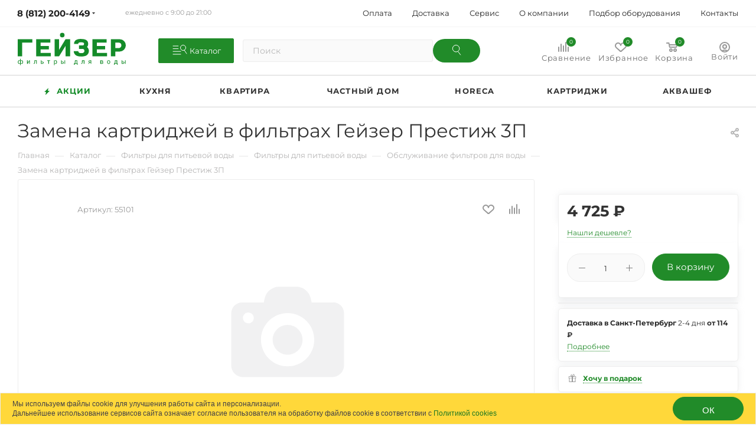

--- FILE ---
content_type: text/html; charset=UTF-8
request_url: https://shop.geizer.com/catalog/obsluzhivanie_filtrov/zamena_kartridzhey_v_filtrakh_geyzer_prestizh_3p/
body_size: 77338
content:
<!DOCTYPE html>
<html xmlns="http://www.w3.org/1999/xhtml" xml:lang="ru" lang="ru"  >
<head>
	<title>Замена картриджей в фильтрах Гейзер Престиж 3П по цене производителя | Официальный интернет-магазин «Гейзер»</title>
	<meta name="viewport" content="initial-scale=1.0, width=device-width" />
	<meta name="HandheldFriendly" content="true" />
	<meta name="yes" content="yes" />
	<meta name="apple-mobile-web-app-status-bar-style" content="black" />
	<meta name="SKYPE_TOOLBAR" content="SKYPE_TOOLBAR_PARSER_COMPATIBLE" />
	<meta name="description" content="Заказать Замену картриджей в фильтрах Гейзер Престиж 3П с доставкой по всей России и СНГ! Гарантия низких цен и отличного качества!" />
	<script data-skip-moving="true">(function(w, d, n) {var cl = "bx-core";var ht = d.documentElement;var htc = ht ? ht.className : undefined;if (htc === undefined || htc.indexOf(cl) !== -1){return;}var ua = n.userAgent;if (/(iPad;)|(iPhone;)/i.test(ua)){cl += " bx-ios";}else if (/Windows/i.test(ua)){cl += ' bx-win';}else if (/Macintosh/i.test(ua)){cl += " bx-mac";}else if (/Linux/i.test(ua) && !/Android/i.test(ua)){cl += " bx-linux";}else if (/Android/i.test(ua)){cl += " bx-android";}cl += (/(ipad|iphone|android|mobile|touch)/i.test(ua) ? " bx-touch" : " bx-no-touch");cl += w.devicePixelRatio && w.devicePixelRatio >= 2? " bx-retina": " bx-no-retina";if (/AppleWebKit/.test(ua)){cl += " bx-chrome";}else if (/Opera/.test(ua)){cl += " bx-opera";}else if (/Firefox/.test(ua)){cl += " bx-firefox";}ht.className = htc ? htc + " " + cl : cl;})(window, document, navigator);</script>

<link href="/bitrix/js/ui/design-tokens/dist/ui.design-tokens.css?173867896726358"  rel="stylesheet" />
<link href="/bitrix/js/ui/fonts/opensans/ui.font.opensans.css?17261817322555"  rel="stylesheet" />
<link href="/bitrix/js/main/popup/dist/main.popup.bundle.css?175187212031694"  rel="stylesheet" />
<link href="/bitrix/cache/css/s1/aspro_max/page_df8e82897bfa4eda3d0b53d826840a99/page_df8e82897bfa4eda3d0b53d826840a99_v1.css?1768203670105867"  rel="stylesheet" />
<link href="/bitrix/cache/css/s1/aspro_max/template_b11755ba2a6e480727f40b9d261c62a1/template_b11755ba2a6e480727f40b9d261c62a1_v1.css?17682036701436507"  data-template-style="true" rel="stylesheet" />


<script type="extension/settings" data-extension="currency.currency-core">{"region":"ru"}</script>


					<script data-skip-moving="true" src="/bitrix/js/aspro.max/jquery-2.1.3.min.js"></script>
					<script data-skip-moving="true" src="/bitrix/templates/aspro_max/js/speed.min.js?=1726181802"></script>
<link rel="shortcut icon" href="/favicon.svg" type="image/svg+xml" />
<link rel="apple-touch-icon" sizes="180x180" href="/include/apple-touch-icon.png" />
<style>.ya-pay-widget{ width: 270px !important;}</style>
<meta property="og:description" content="Заказать Замену картриджей в фильтрах Гейзер Престиж 3П с доставкой по всей России и СНГ! Гарантия низких цен и отличного качества!" />
<meta property="og:image" content="https://shop.geizer.com:443/upload/CMax/113/logo_geizer.svg" />
<link rel="image_src" href="https://shop.geizer.com:443/upload/CMax/113/logo_geizer.svg"  />
<meta property="og:title" content="Замена картриджей в фильтрах Гейзер Престиж 3П по цене производителя | Официальный интернет-магазин «Гейзер»" />
<meta property="og:type" content="website" />
<meta property="og:url" content="https://shop.geizer.com:443/catalog/obsluzhivanie_filtrov/zamena_kartridzhey_v_filtrakh_geyzer_prestizh_3p/" />

			
        <script data-skip-moving="true" defer src="https://goodmod.ru/scripts/12fd6c42e9aec381c8865fbcafae77f3/api.js"></script>
<!--
             -->

    			
						 
    <link rel="stylesheet" href="/bitrix/templates/aspro_max/css/fonts/gMontserrat.css" />
    <meta name="yandex-verification" content="0abf70a2bea9d9b0" />
</head>



<!--<div class="i-flocktory" data-fl-user-name="--><!--" data-fl-user-email="--><!--"></div>-->
<body class=" site_s1  fill_bg_n catalog-delayed-btn-Y" id="main" data-site="/">

	
	<div id="panel"></div>


				<!--'start_frame_cache_basketitems-component-block'-->												<div id="ajax_basket"></div>
					<!--'end_frame_cache_basketitems-component-block'-->						<div class="cd-modal-bg"></div>
		<script data-skip-moving="true">
			var solutionName = 'arMaxOptions';
		</script>
		<script src="/bitrix/templates/aspro_max/js/setTheme.php?site_id=s1&site_dir=/" data-skip-moving="true"></script>
				<div class="wrapper1  header_bgcolored long_header colored_header catalog_page basket_normal basket_fill_COLOR side_LEFT block_side_NORMAL catalog_icons_Y banner_auto with_fast_view mheader-v1 header-v10 header-font-lower_N regions_Y title_position_LEFT fill_ footer-v3 front-vindex2 mfixed_Y mfixed_view_scroll_top title-v3 lazy_Y with_phones compact-catalog vertical-catalog-img landing-normal big-banners-mobile-slider bottom-icons-panel-N compact-breadcrumbs-N catalog-delayed-btn-Y  ">

<div class="mega_fixed_menu">
	<div class="maxwidth-theme">
		<svg class="svg svg-close" width="14" height="14" viewBox="0 0 14 14">
		  <path data-name="Rounded Rectangle 568 copy 16" d="M1009.4,953l5.32,5.315a0.987,0.987,0,0,1,0,1.4,1,1,0,0,1-1.41,0L1008,954.4l-5.32,5.315a0.991,0.991,0,0,1-1.4-1.4L1006.6,953l-5.32-5.315a0.991,0.991,0,0,1,1.4-1.4l5.32,5.315,5.31-5.315a1,1,0,0,1,1.41,0,0.987,0.987,0,0,1,0,1.4Z" transform="translate(-1001 -946)"></path>
		</svg>
		<i class="svg svg-close mask arrow"></i>
		<div class="row">
			<div class="col-md-9">
				<div class="left_menu_block">
					<div class="logo_block flexbox flexbox--row align-items-normal">
						<div class="logo">
							<a href="/"><img src="/upload/CMax/113/logo_geizer.svg" alt="фильтр для воды" title="фильтр для воды" data-src="" /></a>						</div>
						<div class="top-description addr">
							Официальный интернет магазин «Гейзер»						</div>
					</div>
					<div class="search_block">
						<div class="search_wrap">
							<div class="search-block">
												<div class="search-wrapper">
				<div id="title-search_mega_menu">
					<form action="/catalog/" class="search">
						<div class="search-input-div">
							<input class="search-input" id="title-search-input_mega_menu" type="text" name="q" value="" placeholder="Поиск" size="20" maxlength="50" autocomplete="off" />
						</div>
						<div class="search-button-div">
							<button class="btn btn-search" type="submit" name="s" value="Найти"><i class="svg inline  svg-inline-search2" aria-hidden="true" ><svg width="16" height="18" viewBox="0 0 16 18" fill="none" xmlns="http://www.w3.org/2000/svg"><path class="search-top-img" d="M14.6865 16.9993L10.6602 11.6309" stroke-linecap="round"/><circle class="search-top-img" cx="7.07956" cy="6.26316" r="5.76316" /></svg>
</i></button>
							<span class="close-block inline-search-hide"><span class="svg svg-close close-icons"></span></span>
						</div>
					</form>
				</div>
			</div>
								</div>
						</div>
					</div>
										<!-- noindex -->

	<div class="burger_menu_wrapper">
		
		<div class="bottom_links_wrapper row">
								<div class="menu-item col-md-4 unvisible  catalog wide_menu   ">
					<div class="wrap">
						<a class="" href="/actions/">
							<div class="link-title color-theme-hover">
																	<i class="svg inline  svg-inline-icon_catalog" aria-hidden="true" ><svg xmlns="http://www.w3.org/2000/svg" width="10" height="10" viewBox="0 0 10 10"><path  data-name="Rounded Rectangle 969 copy 7" class="cls-1" d="M644,76a1,1,0,1,1-1,1A1,1,0,0,1,644,76Zm4,0a1,1,0,1,1-1,1A1,1,0,0,1,648,76Zm4,0a1,1,0,1,1-1,1A1,1,0,0,1,652,76Zm-8,4a1,1,0,1,1-1,1A1,1,0,0,1,644,80Zm4,0a1,1,0,1,1-1,1A1,1,0,0,1,648,80Zm4,0a1,1,0,1,1-1,1A1,1,0,0,1,652,80Zm-8,4a1,1,0,1,1-1,1A1,1,0,0,1,644,84Zm4,0a1,1,0,1,1-1,1A1,1,0,0,1,648,84Zm4,0a1,1,0,1,1-1,1A1,1,0,0,1,652,84Z" transform="translate(-643 -76)"/></svg></i>																<span style="color:#fedb3b">АКЦИИ</span>							</div>
						</a>
											</div>
				</div>
								<div class="menu-item col-md-4 unvisible    ">
					<div class="wrap">
						<a class="" href="/catalog/dlya_pitevoy_vody/">
							<div class="link-title color-theme-hover">
																КУХНЯ							</div>
						</a>
											</div>
				</div>
								<div class="menu-item col-md-4 unvisible    ">
					<div class="wrap">
						<a class="" href="/catalog/magistralnye_filtry/">
							<div class="link-title color-theme-hover">
																КВАРТИРА							</div>
						</a>
											</div>
				</div>
								<div class="menu-item col-md-4 unvisible    ">
					<div class="wrap">
						<a class="" href="/catalog/dlya_kottedzha/">
							<div class="link-title color-theme-hover">
																ЧАСТНЫЙ ДОМ							</div>
						</a>
											</div>
				</div>
								<div class="menu-item col-md-4 unvisible    ">
					<div class="wrap">
						<a class="" href="/catalog/horeca/">
							<div class="link-title color-theme-hover">
																HORECA							</div>
						</a>
											</div>
				</div>
								<div class="menu-item col-md-4 unvisible    ">
					<div class="wrap">
						<a class="" href="/catalog/smennye_kartridzhi/">
							<div class="link-title color-theme-hover">
																КАРТРИДЖИ							</div>
						</a>
											</div>
				</div>
								<div class="menu-item col-md-4 unvisible    ">
					<div class="wrap">
						<a class="" href="/catalog/geyzer_aquachief/">
							<div class="link-title color-theme-hover">
																АКВАШЕФ							</div>
						</a>
											</div>
				</div>
					</div>

	</div>
					<!-- /noindex -->
														</div>
			</div>
			<div class="col-md-3">
				<div class="right_menu_block">
					<div class="contact_wrap">
						<div class="info">
							<div class="phone blocks">
								<div class="">
									<!--'start_frame_cache_header-allphones-block1'-->								<!-- noindex -->
			<div class="phone with_dropdown white sm">
									<div class="wrap">
						<div>
									<i class="svg inline  svg-inline-phone" aria-hidden="true" ><svg xmlns="http://www.w3.org/2000/svg" width="5" height="11" viewBox="0 0 5 11"><path  data-name="Shape 51 copy 13" class="cls-1" d="M402.738,141a18.086,18.086,0,0,0,1.136,1.727,0.474,0.474,0,0,1-.144.735l-0.3.257a1,1,0,0,1-.805.279,4.641,4.641,0,0,1-1.491-.232,4.228,4.228,0,0,1-1.9-3.1,9.614,9.614,0,0,1,.025-4.3,4.335,4.335,0,0,1,1.934-3.118,4.707,4.707,0,0,1,1.493-.244,0.974,0.974,0,0,1,.8.272l0.3,0.255a0.481,0.481,0,0,1,.113.739c-0.454.677-.788,1.159-1.132,1.731a0.43,0.43,0,0,1-.557.181l-0.468-.061a0.553,0.553,0,0,0-.7.309,6.205,6.205,0,0,0-.395,2.079,6.128,6.128,0,0,0,.372,2.076,0.541,0.541,0,0,0,.7.3l0.468-.063a0.432,0.432,0,0,1,.555.175h0Z" transform="translate(-399 -133)"/></svg></i><a rel="nofollow" href="tel:88122004149">8 (812) 200-4149</a>
										</div>
					</div>
								<div class="dropdown ">
					<div class="wrap srollbar-custom scroll-deferred">
																				<div class="more_phone"><a rel="nofollow" class="no-decript" href="tel:88122004149">8 (812) 200-4149</a></div>
											</div>
				</div>
				<i class="svg inline  svg-inline-down" aria-hidden="true" ><svg xmlns="http://www.w3.org/2000/svg" width="5" height="3" viewBox="0 0 5 3"><path class="cls-1" d="M250,80h5l-2.5,3Z" transform="translate(-250 -80)"/></svg></i>			</div>
			<!-- /noindex -->
				<!--'end_frame_cache_header-allphones-block1'-->								</div>
								<div class="callback_wrap">
									<span class="callback-block animate-load font_upper colored" data-event="jqm" data-param-form_id="CALLBACK" data-name="callback">Заказать звонок</span>
								</div>
							</div>
							<div class="question_button_wrapper">
								<span class="btn btn-lg btn-transparent-border-color btn-wide animate-load colored_theme_hover_bg-el" data-event="jqm" data-param-form_id="ASK" data-name="ask">
									Задать вопрос								</span>
							</div>
							<div class="person_wrap">
		<!--'start_frame_cache_header-auth-block1'-->			<!-- noindex --><div class="auth_wr_inner "><a rel="nofollow" title="Мой кабинет" class="personal-link dark-color animate-load" data-event="jqm" data-param-type="auth" data-param-backurl="/catalog/obsluzhivanie_filtrov/zamena_kartridzhey_v_filtrakh_geyzer_prestizh_3p/" data-name="auth" href="/personal/"><i class="svg inline big svg-inline-cabinet" aria-hidden="true" title="Мой кабинет"><svg class="" width="18" height="18" viewBox="0 0 18 18"><path data-name="Ellipse 206 copy 4" class="cls-1" d="M909,961a9,9,0,1,1,9-9A9,9,0,0,1,909,961Zm2.571-2.5a6.825,6.825,0,0,0-5.126,0A6.825,6.825,0,0,0,911.571,958.5ZM909,945a6.973,6.973,0,0,0-4.556,12.275,8.787,8.787,0,0,1,9.114,0A6.973,6.973,0,0,0,909,945Zm0,10a4,4,0,1,1,4-4A4,4,0,0,1,909,955Zm0-6a2,2,0,1,0,2,2A2,2,0,0,0,909,949Z" transform="translate(-900 -943)"></path></svg></i><span class="wrap"><span class="name">Войти</span></span></a></div><!-- /noindex -->		<!--'end_frame_cache_header-auth-block1'-->
			<!--'start_frame_cache_mobile-basket-with-compare-block1'-->		<!-- noindex -->
					<div class="menu middle">
				<ul>
					<li class="counters">
						<a rel="nofollow" class="dark-color basket-link basket ready " href="/basket/">
							<i class="svg  svg-inline-basket" aria-hidden="true" ><svg class="" width="19" height="16" viewBox="0 0 19 16"><path data-name="Ellipse 2 copy 9" class="cls-1" d="M956.047,952.005l-0.939,1.009-11.394-.008-0.952-1-0.953-6h-2.857a0.862,0.862,0,0,1-.952-1,1.025,1.025,0,0,1,1.164-1h2.327c0.3,0,.6.006,0.6,0.006a1.208,1.208,0,0,1,1.336.918L943.817,947h12.23L957,948v1Zm-11.916-3,0.349,2h10.007l0.593-2Zm1.863,5a3,3,0,1,1-3,3A3,3,0,0,1,945.994,954.005ZM946,958a1,1,0,1,0-1-1A1,1,0,0,0,946,958Zm7.011-4a3,3,0,1,1-3,3A3,3,0,0,1,953.011,954.005ZM953,958a1,1,0,1,0-1-1A1,1,0,0,0,953,958Z" transform="translate(-938 -944)"></path></svg></i>							<span>Корзина<span class="count empted">0</span></span>
						</a>
					</li>
					<li class="counters">
						<a rel="nofollow" class="dark-color basket-link delay ready " href="/basket/#delayed">
							<i class="svg  svg-inline-basket" aria-hidden="true" ><svg xmlns="http://www.w3.org/2000/svg" width="16" height="13" viewBox="0 0 16 13"><defs><style>.clsw-1{fill:#fff;fill-rule:evenodd;}</style></defs><path class="clsw-1" d="M506.755,141.6l0,0.019s-4.185,3.734-5.556,4.973a0.376,0.376,0,0,1-.076.056,1.838,1.838,0,0,1-1.126.357,1.794,1.794,0,0,1-1.166-.4,0.473,0.473,0,0,1-.1-0.076c-1.427-1.287-5.459-4.878-5.459-4.878l0-.019A4.494,4.494,0,1,1,500,135.7,4.492,4.492,0,1,1,506.755,141.6Zm-3.251-5.61A2.565,2.565,0,0,0,501,138h0a1,1,0,1,1-2,0h0a2.565,2.565,0,0,0-2.506-2,2.5,2.5,0,0,0-1.777,4.264l-0.013.019L500,145.1l5.179-4.749c0.042-.039.086-0.075,0.126-0.117l0.052-.047-0.006-.008A2.494,2.494,0,0,0,503.5,135.993Z" transform="translate(-492 -134)"/></svg></i>							<span>Отложенные<span class="count empted">0</span></span>
						</a>
					</li>
				</ul>
			</div>
							<div class="menu middle">
				<ul>
					<li class="counters">
						<a rel="nofollow" class="dark-color basket-link compare ready " href="/catalog/compare.php">
							<i class="svg inline  svg-inline-compare " aria-hidden="true" ><svg xmlns="http://www.w3.org/2000/svg" width="18" height="17" viewBox="0 0 18 17"><defs><style>.cls-1{fill:#333;fill-rule:evenodd;}</style></defs><path  data-name="Rounded Rectangle 865" class="cls-1" d="M597,78a1,1,0,0,1,1,1v9a1,1,0,0,1-2,0V79A1,1,0,0,1,597,78Zm4-6a1,1,0,0,1,1,1V88a1,1,0,0,1-2,0V73A1,1,0,0,1,601,72Zm4,8a1,1,0,0,1,1,1v7a1,1,0,0,1-2,0V81A1,1,0,0,1,605,80Zm-12-5a1,1,0,0,1,1,1V88a1,1,0,0,1-2,0V76A1,1,0,0,1,593,75Zm-4,5a1,1,0,0,1,1,1v7a1,1,0,0,1-2,0V81A1,1,0,0,1,589,80Z" transform="translate(-588 -72)"/></svg>
</i>							<span>Сравнение товаров<span class="count empted">0</span></span>
						</a>
					</li>
				</ul>
			</div>
				<!-- /noindex -->
		<!--'end_frame_cache_mobile-basket-with-compare-block1'-->								</div>
						</div>
					</div>
					<div class="footer_wrap">
													<div class="inline-block">
								<div class="top-description no-title">
						<!--'start_frame_cache_allregions-list-block1'-->

			<div class="region_wrapper">
			<div class="io_wrapper">
				<i class="svg inline  svg-inline-mark" aria-hidden="true" ><svg width="12" height="12" viewBox="0 0 12 12" fill="none" xmlns="http://www.w3.org/2000/svg"><path d="M6 6C6.59674 6 7.16903 5.76295 7.59099 5.34099C8.01295 4.91903 8.25 4.34674 8.25 3.75C8.25 3.15326 8.01295 2.58097 7.59099 2.15901C7.16903 1.73705 6.59674 1.5 6 1.5C5.40326 1.5 4.83097 1.73705 4.40901 2.15901C3.98705 2.58097 3.75 3.15326 3.75 3.75C3.75 4.34674 3.98705 4.91903 4.40901 5.34099C4.83097 5.76295 5.40326 6 6 6ZM6 6.75C5.20435 6.75 4.44129 6.43393 3.87868 5.87132C3.31607 5.30871 3 4.54565 3 3.75C3 2.95435 3.31607 2.19129 3.87868 1.62868C4.44129 1.06607 5.20435 0.75 6 0.75C6.79565 0.75 7.55871 1.06607 8.12132 1.62868C8.68393 2.19129 9 2.95435 9 3.75C9 4.54565 8.68393 5.30871 8.12132 5.87132C7.55871 6.43393 6.79565 6.75 6 6.75Z" fill="#999999"/><path d="M6 6C6.09946 6 6.19484 6.03951 6.26517 6.10983C6.33549 6.18016 6.375 6.27554 6.375 6.375V9.375C6.375 9.47446 6.33549 9.56984 6.26517 9.64017C6.19484 9.71049 6.09946 9.75 6 9.75C5.90054 9.75 5.80516 9.71049 5.73484 9.64017C5.66451 9.56984 5.625 9.47446 5.625 9.375V6.375C5.625 6.27554 5.66451 6.18016 5.73484 6.10983C5.80516 6.03951 5.90054 6 6 6Z" fill="#999999"/><path d="M4.5 7.60742V8.36867C3.16125 8.58317 2.25 9.04667 2.25 9.37592C2.25 9.81767 3.8895 10.5009 6 10.5009C8.1105 10.5009 9.75 9.81767 9.75 9.37592C9.75 9.04592 8.83875 8.58317 7.5 8.36867V7.60742C9.2475 7.86467 10.5 8.55992 10.5 9.37592C10.5 10.4109 8.4855 11.2509 6 11.2509C3.5145 11.2509 1.5 10.4109 1.5 9.37592C1.5 8.55917 2.7525 7.86467 4.5 7.60742Z" fill="#999999"/></svg>
</i>				<div class="city_title">Ваш город</div>
				<div class="js_city_chooser  animate-load  io_wrapper" data-event="jqm" data-name="city_chooser_small" data-param-url="%2Fcatalog%2Fobsluzhivanie_filtrov%2Fzamena_kartridzhey_v_filtrakh_geyzer_prestizh_3p%2F" data-param-form_id="city_chooser">
					<span>Санкт-Петербург</span><span class="arrow"><i class="svg inline  svg-inline-down" aria-hidden="true" ><svg xmlns="http://www.w3.org/2000/svg" width="5" height="3" viewBox="0 0 5 3"><path class="cls-1" d="M250,80h5l-2.5,3Z" transform="translate(-250 -80)"/></svg></i></span>
				</div>
			</div>
					</div>
				<!--'end_frame_cache_allregions-list-block1'-->										</div>
							</div>
						
						<!--'start_frame_cache_email-block1'-->		
												<div class="email blocks color-theme-hover">
						<i class="svg inline  svg-inline-email" aria-hidden="true" ><svg xmlns="http://www.w3.org/2000/svg" width="11" height="9" viewBox="0 0 11 9"><path  data-name="Rectangle 583 copy 16" class="cls-1" d="M367,142h-7a2,2,0,0,1-2-2v-5a2,2,0,0,1,2-2h7a2,2,0,0,1,2,2v5A2,2,0,0,1,367,142Zm0-2v-3.039L364,139h-1l-3-2.036V140h7Zm-6.634-5,3.145,2.079L366.634,135h-6.268Z" transform="translate(-358 -133)"/></svg></i>													<a href="mailto:shop@shop.geizer.com" target="_blank">shop@shop.geizer.com</a>
											</div>
				<!--'end_frame_cache_email-block1'-->		
						<!--'start_frame_cache_address-block1'-->		
				<!--'end_frame_cache_address-block1'-->		
							<div class="social-block">
							<div class="social-icons">
		<!-- noindex -->
	<ul>
					<li class="vk">
				<a href="https://vk.com/geizer.russia/" target="_blank" rel="nofollow" title="Вконтакте">
					Вконтакте				</a>
			</li>
													<li class="telegram">
				<a href="https://t.me/GeizerIM_bot" target="_blank" rel="nofollow" title="Telegram">
					Telegram				</a>
			</li>
							<li class="ytb">
				<a href="https://www.youtube.com/c/GeizerCom?sub_confirmation=1" target="_blank" rel="nofollow" title="YouTube">
					YouTube				</a>
			</li>
																							</ul>
	<!-- /noindex -->
</div>						</div>
					</div>
				</div>
			</div>
		</div>
	</div>
</div>
<div class="header_wrap visible-lg visible-md title-v3 ">
	<header id="header">


<div class="top-block top-block-v1 header-v10">
	<div class="maxwidth-theme">
		<div class="wrapp_block">
			<div class="row">
				<div class="items-wrapper flexbox flexbox--row justify-content-between">
										<div class="top-block-item no-title">
						<div class="phones">
							<div class="phone-block no-icon">
																	<div class="inline-block">
										<!--'start_frame_cache_header-allphones-block2'-->								<!-- noindex -->
			<div class="phone with_dropdown">
									<i class="svg inline  svg-inline-phone" aria-hidden="true" ><svg class="" width="5" height="13" viewBox="0 0 5 13"><path class="cls-phone" d="M785.738,193.457a22.174,22.174,0,0,0,1.136,2.041,0.62,0.62,0,0,1-.144.869l-0.3.3a0.908,0.908,0,0,1-.805.33,4.014,4.014,0,0,1-1.491-.274c-1.2-.679-1.657-2.35-1.9-3.664a13.4,13.4,0,0,1,.024-5.081c0.255-1.316.73-2.991,1.935-3.685a4.025,4.025,0,0,1,1.493-.288,0.888,0.888,0,0,1,.8.322l0.3,0.3a0.634,0.634,0,0,1,.113.875c-0.454.8-.788,1.37-1.132,2.045-0.143.28-.266,0.258-0.557,0.214l-0.468-.072a0.532,0.532,0,0,0-.7.366,8.047,8.047,0,0,0-.023,4.909,0.521,0.521,0,0,0,.7.358l0.468-.075c0.291-.048.4-0.066,0.555,0.207h0Z" transform="translate(-782 -184)"/></svg></i><a rel="nofollow" href="tel:88122004149">8 (812) 200-4149</a>
								<div class="dropdown ">
					<div class="wrap srollbar-custom scroll-deferred">
																				<div class="more_phone"><a rel="nofollow" class="no-decript" href="tel:88122004149">8 (812) 200-4149</a></div>
											</div>
				</div>
				<i class="svg inline  svg-inline-down" aria-hidden="true" ><svg xmlns="http://www.w3.org/2000/svg" width="5" height="3" viewBox="0 0 5 3"><path class="cls-1" d="M250,80h5l-2.5,3Z" transform="translate(-250 -80)"/></svg></i>			</div>
			<!-- /noindex -->
				<!--'end_frame_cache_header-allphones-block2'-->									</div>
							</div>
						</div>
						<div class="shedule">
							<div class="inline-block">
                                                                    ежедневно с 9:00 до 21:00
                                							</div>			
						</div>
					</div>
                    
					    <ul class="menu topest">                    <li  ><a
                        href="/dostavka-i-oplata/payment/">                                        <span>Оплата</span> </a>
            </li>                    <li  ><a
                        href="/dostavka-i-oplata/delivery/">                                        <span>Доставка</span> </a>
            </li>                    <li  ><a
                        href="/services/">                                        <span>Сервис</span> </a>
            </li>                    <li  ><a
                        href="/about/">                                        <span>О компании</span> </a>
            </li>                    <li  ><a
                        href="/podbor-oborudovaniya/">                                        <span>Подбор оборудования</span> </a>
            </li>        <!--        --><!--            <li><a href="https://ekb.shop.geizer.com/about/contacts/ekaterinburg/"> <span>Контакты</span> </a>-->
<!--            </li>-->
<!--        --><!--            <li><a href="https://krd.shop.geizer.com/about/contacts/krasnodar/"> <span>Контакты</span> </a>-->
<!--            </li>-->
<!--        --><!--            <li><a href="https://krr.shop.geizer.com/about/contacts/krasnoyarsk/"> <span>Контакты</span> </a>-->
<!--            </li>-->
<!--        --><!--            <li><a href="https://nov.shop.geizer.com/about/contacts/novosibirsk/"> <span>Контакты</span> </a>-->
<!--            </li>-->
<!--        --><!--            <li><a href="https://rst.shop.geizer.com/about/contacts/rostov-na-donu/"> <span>Контакты</span> </a>-->
<!--            </li>-->
<!--        --><!--            <li><a href="https://srt.shop.geizer.com/about/contacts/saratov/"> <span>Контакты</span> </a>-->
<!--            </li>-->
<!--        --><!--            <li><a href="https://ufa.shop.geizer.com/about/contacts/ufa/"> <span>Контакты</span> </a>-->
<!--            </li>-->
<!--        --><!--            <li><a href="https://msk.shop.geizer.com/about/contacts/msk/"> <span>Контакты</span> </a>-->
<!--            </li>-->
<!--        -->            <li><a href="/about/contacts/"> <span>Контакты</span> </a></li>
                <li class="more hidden"><span>...</span>
            <ul class="dropdown"></ul>
        </li>
    </ul>
    <script data-skip-moving="true">        InitTopestMenuGummi();
        CheckTopMenuPadding();
        CheckTopMenuOncePadding();
        CheckTopMenuDotted();    </script>                    
					
				</div>
			</div>
		</div>
	</div>
</div>

<div class="header-wrapper fix-logo2 header-v10">
	<div class="logo_and_menu-row">   
		<div class="logo-row paddings">
			<div class="maxwidth-theme">
				<div class="row">
					<div class="col-md-12">
						<div class="logo-block pull-left floated">
							<div class="logo">
								<a href="/"><img src="/upload/CMax/113/logo_geizer.svg" alt="фильтр для воды" title="фильтр для воды" data-src="" /></a>							</div>
						</div>
						<div class="catalog-button-block pull-left">
							<div class="catalog-button-wrap">								
								<a href="javascript:void(0);" class="btn btn-default catalog-btn js-catalog-btn">
									<span class="catalog-button">
										<svg class="catalog-button-img off" width="31" height="25" viewBox="0 0 31 25" fill="none" xmlns="http://www.w3.org/2000/svg"><path d="M3 6H11.7907M3 10.6053H11.7907M3 15.2105H16M3 20H16" stroke-linecap="round"/><path d="M26 19L22 13"  stroke-linecap="round"/><circle cx="20" cy="9" r="4.5" />
										</svg>
										<svg class="catalog-button-img onn" width="17" height="17" viewBox="0 0 17 17" fill="none" xmlns="http://www.w3.org/2000/svg"><path d="M1 1L16 16" stroke-linecap="round"/><path d="M16 1L1 16" stroke-linecap="round"/>
										</svg>
										<span class="catalog-button-tittle">Каталог</span>
									</span>
								</a>								
							</div>
						</div>							
						<div class="search_wrap pull-left">
							<div class="search-block inner-table-block">
								        <div class="search-wrapper">
        <div id="title-search_fixed" class="search-container">
            <form action="/catalog/" class="search-form">
                <div class="search-input-container">
                    <input class="search-input rees46-instant-search" id="title-search-input_fixed" type="text" name="q" value="" placeholder="Поиск" size="20" maxlength="50" autocomplete="off" />
                </div>
                <div class="search-button-container">
                                            <button class="btn btn-search" type="submit" name="s" value="Найти">
                            <i class="svg inline  svg-inline-search2" aria-hidden="true" ><svg width="16" height="18" viewBox="0 0 16 18" fill="none" xmlns="http://www.w3.org/2000/svg"><path class="search-top-img" d="M14.6865 16.9993L10.6602 11.6309" stroke-linecap="round"/><circle class="search-top-img" cx="7.07956" cy="6.26316" r="5.76316" /></svg>
</i>                        </button>
                                    </div>
                <div class="search-close-container">
							<span class="close-block inline-search-hide">
								<span class="svg svg-close close-icons colored_theme_hover"></span>
							</span>
                </div>
            </form>
        </div>
    </div>
    
<style>
    /* Основные стили для поиска */
    .search-wrapper {
        width: 100%;
        position: relative;
    }
    .search-container {
        width: 100%;
    }
    .search-form {
        display: flex;
        align-items: center;
        width: 100%;
        gap: 8px;
        position: relative;
    }
    .search-input-container {
        flex: 1 1 auto;
        min-width: 0;
        position: relative;
    }
    .search-input {
        width: 100%;
        height: 48px;
        padding: 8px 16px;
        border: 1px solid #ddd;
        border-radius: 4px;
        font-size: 14px;
        box-sizing: border-box;
    }
    .search-button-container {
        flex: 0 0 auto;
        position: relative;
        z-index: 2;
    }
    .btn-search,
    .btn-search-corp {
        height: 48px;
        padding: 8px 20px;
        border: none;
        border-radius: 4px;
        background: #007bff;
        color: white;
        font-size: 14px;
        cursor: pointer;
        white-space: nowrap;
        min-width: 80px;
        display: flex;
        align-items: center;
        justify-content: center;
    }
    .btn-search-corp {
        background: #28a745;
    }
    .btn-search:hover,
    .btn-search-corp:hover {
        opacity: 0.9;
        transform: translateY(-1px);
    }
    .search-close-container {
        flex: 0 0 auto;
        margin-left: auto;
    }
    .close-block {
        display: flex;
        align-items: center;
        justify-content: center;
        width: 32px;
        height: 32px;
        cursor: pointer;
        border-radius: 50%;
        transition: background-color 0.3s;
    }
    .close-block:hover {
        background-color: #f5f5f5;
    }
    /* Адаптивность */
    @media (max-width: 768px) {
        .search-form {
            flex-wrap: nowrap;
            gap: 6px;
        }
        .search-input {
            height: 44px;
            font-size: 16px; /* Для лучшего UX на мобильных */
        }
        .btn-search,
        .btn-search-corp {
            height: 44px;
            padding: 8px 16px;
            font-size: 13px;
            min-width: 60px;
        }
        .search-close-container {
            margin-left: 4px;
        }
    }
    @media (max-width: 480px) {
        .search-form {
            gap: 4px;
        }
        .btn-search-corp span {
            display: none; /* Скрываем текст на очень маленьких экранах */
        }
        .btn-search-corp::after {
            content: "🔍";
            font-size: 16px;
        }
    }
    /* Для фиксированного поиска */
    .inline-search-block.fixed.corp .search-wrapper {
        padding: 10px 0;
    }
    /* Гарантируем видимость всех элементов */
    .search-input-container,
    .search-button-container,
    .search-close-container {
        position: relative;
        z-index: 1;
    }
    /* Убираем возможные конфликты с существующими стилями */
    .search-input-div,
    .search-button-div {
        display: contents; /* Игнорируем старые div'ы */
    }
    /* Анимация при фокусе */
    .search-input:focus {
        outline: none;
        border-color: #007bff;
        box-shadow: 0 0 0 2px rgba(0, 123, 255, 0.25);
    }
    .search-wait {
        background-repeat: no-repeat !important;
    }
</style>
							</div>
						</div>
						<div class="right-icons pull-right wb">							
							<div class="pull-right">
																		<!--'start_frame_cache_header-basket-with-compare-block1'-->															<div class="wrap_icon wrap_basket baskets compare-top">
										<!--noindex-->
			<a class="basket-link compare   big " href="/catalog/compare.php" title="Список сравниваемых элементов">
		<span class="js-basket-block"><i class="svg inline  svg-inline-compare big" aria-hidden="true" ><svg xmlns="http://www.w3.org/2000/svg" width="18" height="17" viewBox="0 0 18 17"><defs><style>.cls-1{fill:#333;fill-rule:evenodd;}</style></defs><path  data-name="Rounded Rectangle 865" class="cls-1" d="M597,78a1,1,0,0,1,1,1v9a1,1,0,0,1-2,0V79A1,1,0,0,1,597,78Zm4-6a1,1,0,0,1,1,1V88a1,1,0,0,1-2,0V73A1,1,0,0,1,601,72Zm4,8a1,1,0,0,1,1,1v7a1,1,0,0,1-2,0V81A1,1,0,0,1,605,80Zm-12-5a1,1,0,0,1,1,1V88a1,1,0,0,1-2,0V76A1,1,0,0,1,593,75Zm-4,5a1,1,0,0,1,1,1v7a1,1,0,0,1-2,0V81A1,1,0,0,1,589,80Z" transform="translate(-588 -72)"/></svg>
</i><span class="title dark_link">Сравнение</span><span class="count">0</span></span>
	</a>
<div style="display: none" class="title dark_link compare-title-top">Сравнение</div>
	<!--/noindex-->					<span class="compare_hover_block loading_block loading_block_content"></span>
											</div>
																		<!-- noindex -->
											<div class="wrap_icon wrap_basket baskets">
											<a rel="nofollow" class="basket-link delay  big " href="/basket/#delayed" title="Список отложенных товаров пуст">
							<span class="js-basket-block">
								<i class="svg inline  svg-inline-wish big" aria-hidden="true" ><svg xmlns="http://www.w3.org/2000/svg" width="20" height="16" viewBox="0 0 20 16"><path  data-name="Ellipse 270 copy 3" class="clsw-1" d="M682.741,81.962L682.75,82l-0.157.142a5.508,5.508,0,0,1-1.009.911L675,89h-2l-6.5-5.9a5.507,5.507,0,0,1-1.188-1.078l-0.057-.052,0-.013A5.484,5.484,0,1,1,674,75.35,5.485,5.485,0,1,1,682.741,81.962ZM678.5,75a3.487,3.487,0,0,0-3.446,3H675a1,1,0,0,1-2,0h-0.054a3.491,3.491,0,1,0-5.924,2.971L667,81l7,6,7-6-0.023-.028A3.5,3.5,0,0,0,678.5,75Z" transform="translate(-664 -73)"/></svg></i>								<span class="title dark_link">Отложенные</span>
								<span class="count">0</span>
							</span>
						</a>
                        <div style="display: none" class="title dark_link delay-title-top">Избранное</div>
											</div>
																<div class="wrap_icon wrap_basket baskets top_basket">
											<a rel="nofollow" class="basket-link basket   big " href="/basket/" title="Корзина пуста">
							<span class="js-basket-block">
								<i class="svg inline  svg-inline-basket big" aria-hidden="true" ><svg class="" width="19" height="16" viewBox="0 0 19 16"><path data-name="Ellipse 2 copy 9" class="cls-1" d="M956.047,952.005l-0.939,1.009-11.394-.008-0.952-1-0.953-6h-2.857a0.862,0.862,0,0,1-.952-1,1.025,1.025,0,0,1,1.164-1h2.327c0.3,0,.6.006,0.6,0.006a1.208,1.208,0,0,1,1.336.918L943.817,947h12.23L957,948v1Zm-11.916-3,0.349,2h10.007l0.593-2Zm1.863,5a3,3,0,1,1-3,3A3,3,0,0,1,945.994,954.005ZM946,958a1,1,0,1,0-1-1A1,1,0,0,0,946,958Zm7.011-4a3,3,0,1,1-3,3A3,3,0,0,1,953.011,954.005ZM953,958a1,1,0,1,0-1-1A1,1,0,0,0,953,958Z" transform="translate(-938 -944)"></path></svg></i>																<span class="title dark_link">Корзина</span>
																<span class="count">0</span>
							</span>
						</a>
                                                    <div style="display: none" class="title dark_link basket-title-top">Корзина</div>
                        						<span class="basket_hover_block loading_block loading_block_content"></span>
											</div>
										<!-- /noindex -->
							<!--'end_frame_cache_header-basket-with-compare-block1'-->													</div>
							<div class="pull-right top-block-item show-fixed top-ctrl">
								<div class="personal_wrap">
									<div class="personal top login font_upper">
		<!--'start_frame_cache_header-auth-block2'-->			<!-- noindex --><div class="auth_wr_inner "><a rel="nofollow" title="Мой кабинет" class="personal-link dark-color animate-load" data-event="jqm" data-param-type="auth" data-param-backurl="/catalog/obsluzhivanie_filtrov/zamena_kartridzhey_v_filtrakh_geyzer_prestizh_3p/" data-name="auth" href="/personal/"><i class="svg inline  svg-inline-cabinet" aria-hidden="true" title="Мой кабинет"><svg class="" width="18" height="18" viewBox="0 0 18 18"><path data-name="Ellipse 206 copy 4" class="cls-1" d="M909,961a9,9,0,1,1,9-9A9,9,0,0,1,909,961Zm2.571-2.5a6.825,6.825,0,0,0-5.126,0A6.825,6.825,0,0,0,911.571,958.5ZM909,945a6.973,6.973,0,0,0-4.556,12.275,8.787,8.787,0,0,1,9.114,0A6.973,6.973,0,0,0,909,945Zm0,10a4,4,0,1,1,4-4A4,4,0,0,1,909,955Zm0-6a2,2,0,1,0,2,2A2,2,0,0,0,909,949Z" transform="translate(-900 -943)"></path></svg></i><span class="wrap"><span class="name">Войти</span></span></a></div><!-- /noindex -->		<!--'end_frame_cache_header-auth-block2'-->
										</div>
								</div>
							</div>
						</div>
					</div>
				</div>
			</div>
		</div>	</div>

    <div class="menu-catalog-top middle-block">
        <div class="all-width-theme">
            <div class="menu-popup-catalog-wrapper">
                <div class="menu-popup-catalog js-menu-popup-catalog">
                    <div class="menu-popup-catalog-inner maxwidth-theme">
                        <div class="menu-popup-catalog-left-wrap">
                            <div class="menu-popup-catalog-left">
                                <div class="menu_catalog_sections">
                                        <div class="menu_catalog__item"><a href="/catalog/dlya_pitevoy_vody/"
                                                                           data-screen="screen__0"
                                                                           class="m_c__link_left ">Кухня</a>
                                        </div>
                                    
                                        <div class="menu_catalog__item"><a href="/catalog/magistralnye_filtry/"
                                                                           data-screen="screen__1"
                                                                           class="m_c__link_left ">Квартира</a>
                                        </div>
                                    
                                        <div class="menu_catalog__item"><a href="/catalog/dlya_kottedzha/"
                                                                           data-screen="screen__2"
                                                                           class="m_c__link_left active">Частный дом</a>
                                        </div>
                                    
                                        <div class="menu_catalog__item"><a href="/catalog/horeca/"
                                                                           data-screen="screen__3"
                                                                           class="m_c__link_left ">HORECA</a>
                                        </div>
                                    
                                        <div class="menu_catalog__item"><a href="/catalog/smennye_kartridzhi/"
                                                                           data-screen="screen__4"
                                                                           class="m_c__link_left ">Картриджи</a>
                                        </div>
                                    
                                        <div class="menu_catalog__item"><a href="/catalog/komplektuyushchie_1/"
                                                                           data-screen="screen__5"
                                                                           class="m_c__link_left ">Комплектующие</a>
                                        </div>
                                    
                                        <div class="menu_catalog__item"><a href="/catalog/ochistiteli_vozdukha/"
                                                                           data-screen="screen__6"
                                                                           class="m_c__link_left ">Воздухоочистители</a>
                                        </div>
                                                                    </div>
                            </div>
                        </div>
                        <div class="menu-popup-catalog-right-wrap">
                            <div class="menu-popup-catalog-right">
                                                                    <div id="screen__0"
                                         class="menu_catalog_subsections ">
                                                                                                                            <div class="menu_catalog_column">
                                                <div class="menu_catalog__title"><a href="/catalog/protochnye_filtry/"
                                                                                    class="m_c_title__link">Проточные фильтры</a>
                                                </div>
                                                                                                            <div class="menu_catalog__item"><a href="/catalog/filtry_pod_moyku/"
                                                                                           class="m_c__link">Фильтры под мойку</a>
                                                        </div>
                                                                                                            <div class="menu_catalog__item"><a href="/catalog/filtry_dlya_samogona/"
                                                                                           class="m_c__link">Фильтры для самогона</a>
                                                        </div>
                                                                                                                                                </div>
                                                                                                                                                                        <div class="menu_catalog_column">
                                                <div class="menu_catalog__title"><a href="/catalog/obratnyy_osmos/"
                                                                                    class="m_c_title__link">Обратный ОСМОС</a>
                                                </div>
                                                                                                            </div>
                                                                                                                                                                        <div class="menu_catalog_column">
                                                <div class="menu_catalog__title"><a href="/catalog/filtry_kuvshiny_i_beznapornye/"
                                                                                    class="m_c_title__link">Фильтры–кувшины</a>
                                                </div>
                                                                                                            </div>
                                                                                                                                                                        <div class="menu_catalog_column">
                                                <div class="menu_catalog__title"><a href="/catalog/nastolnye_filtry/"
                                                                                    class="m_c_title__link">Настольные фильтры</a>
                                                </div>
                                                                                                            </div>
                                                                                                                        </div>
                                                                    <div id="screen__1"
                                         class="menu_catalog_subsections ">
                                                                                                                            <div class="menu_catalog_column">
                                                <div class="menu_catalog__title"><a href="/catalog/gotovye_resheniya/"
                                                                                    class="m_c_title__link">Готовые решения</a>
                                                </div>
                                                                                                            </div>
                                                                                                                                                                        <div class="menu_catalog_column">
                                                <div class="menu_catalog__title"><a href="/catalog/promyvnye_filtry/"
                                                                                    class="m_c_title__link">Промывные фильтры</a>
                                                </div>
                                                                                                            </div>
                                                                                                                                                                        <div class="menu_catalog_column">
                                                <div class="menu_catalog__title"><a href="/catalog/korpusa_1/"
                                                                                    class="m_c_title__link">Корпуса</a>
                                                </div>
                                                                                                            </div>
                                                                                                                        </div>
                                                                    <div id="screen__2"
                                         class="menu_catalog_subsections active">
                                                                                                                            <div class="menu_catalog_column">
                                                <div class="menu_catalog__title"><a href="/catalog/filtry/"
                                                                                    class="m_c_title__link">Фильтры</a>
                                                </div>
                                                                                                            <div class="menu_catalog__item"><a href="/catalog/geyzer_aquachief/"
                                                                                           class="m_c__link">Гейзер АКВАШЕФ</a>
                                                        </div>
                                                                                                            <div class="menu_catalog__item"><a href="/catalog/kabinety/"
                                                                                           class="m_c__link">Кабинеты</a>
                                                        </div>
                                                                                                            <div class="menu_catalog__item parent_item">
                                                            <div href="#" class="m_c__link_wrap">
                                                                <a href="/catalog/komplekty_filtrov_bez_napolnitelya/"
                                                                   class="m_c__link">Комплекты фильтров без наполнителя</a>
                                                                <span class="arrow_parent"></span></div>
                                                            <div class="menu_catalog__subitems js_hv_menu">
                                                                                                    <div class="m_c__subitem"><a
                                                                                    href="/catalog/komplekt_umyagchitelya_po_raskhodu/"
                                                                                    class="m_c__link">Комплект умягчителя по расходу</a>
                                                                        </div>
                                                                                                    <div class="m_c__subitem"><a
                                                                                    href="/catalog/komplekt_filtra_po_taymeru/"
                                                                                    class="m_c__link">Комплект фильтра по таймеру</a>
                                                                        </div>
                                                                                                                                                                                                </div>
                                                        </div>
                                                                                                            <div class="menu_catalog__item parent_item">
                                                            <div href="#" class="m_c__link_wrap">
                                                                <a href="/catalog/ustanovki_obratnogo_osmosa/"
                                                                   class="m_c__link">Установки обратного осмоса</a>
                                                                <span class="arrow_parent"></span></div>
                                                            <div class="menu_catalog__subitems js_hv_menu">
                                                                                                    <div class="m_c__subitem"><a
                                                                                    href="/catalog/sistemy_obratnogo_osmosa/"
                                                                                    class="m_c__link">Системы обратного осмоса</a>
                                                                        </div>
                                                                                                                                                                                                </div>
                                                        </div>
                                                                                                            <div class="menu_catalog__item parent_item">
                                                            <div href="#" class="m_c__link_wrap">
                                                                <a href="/catalog/filtry_mekhanicheskoy_ochistki/"
                                                                   class="m_c__link">Фильтры механической очистки</a>
                                                                <span class="arrow_parent"></span></div>
                                                            <div class="menu_catalog__subitems js_hv_menu">
                                                                                                    <div class="m_c__subitem"><a
                                                                                    href="/catalog/meshochnye_filtry/"
                                                                                    class="m_c__link">Мешочные фильтры</a>
                                                                        </div>
                                                                                                    <div class="m_c__subitem"><a
                                                                                    href="/catalog/multipatronnye_filtry/"
                                                                                    class="m_c__link">Мультипатронные фильтры</a>
                                                                        </div>
                                                                                                    <div class="m_c__subitem"><a
                                                                                    href="/catalog/diskovye_haiao/"
                                                                                    class="m_c__link">Дисковые Haiao</a>
                                                                        </div>
                                                                                                    <div class="m_c__subitem"><a
                                                                                    href="/catalog/diskovye_runxin/"
                                                                                    class="m_c__link">Дисковые Runxin</a>
                                                                        </div>
                                                                                                                                                                                                </div>
                                                        </div>
                                                                                                            <div class="menu_catalog__item parent_item">
                                                            <div href="#" class="m_c__link_wrap">
                                                                <a href="/catalog/uf_sterilizatory/"
                                                                   class="m_c__link">УФ-стерилизаторы</a>
                                                                <span class="arrow_parent"></span></div>
                                                            <div class="menu_catalog__subitems js_hv_menu">
                                                                                                    <div class="m_c__subitem"><a
                                                                                    href="/catalog/komplektuyushchie_4/"
                                                                                    class="m_c__link">Комплектующие</a>
                                                                        </div>
                                                                                                                                                                                                </div>
                                                        </div>
                                                                                                            <div class="menu_catalog__item"><a href="/catalog/korpusa/"
                                                                                           class="m_c__link">Корпуса</a>
                                                        </div>
                                                                                                            <div class="menu_catalog__item"><a href="/catalog/bloki_upravleniya/"
                                                                                           class="m_c__link">Блоки управления</a>
                                                        </div>
                                                                                                            <div class="menu_catalog__item"><a href="/catalog/filtry_accord/"
                                                                                           class="m_c__link">Фильтры ACCORD</a>
                                                        </div>
                                                                                                                                                </div>
                                                                                                                                                                        <div class="menu_catalog_column">
                                                <div class="menu_catalog__title"><a href="/catalog/smennye_zasypki_1/"
                                                                                    class="m_c_title__link">Сменные засыпки</a>
                                                </div>
                                                                                                            <div class="menu_catalog__item"><a href="/catalog/dlya_osadochnykh_filtrov_s_filter_ag/"
                                                                                           class="m_c__link">для осадочных фильтров с Filter-Ag</a>
                                                        </div>
                                                                                                            <div class="menu_catalog__item"><a href="/catalog/dlya_sistem_umyagcheniya_smola_pyurezin/"
                                                                                           class="m_c__link">для систем умягчения (смола Пюрезин)</a>
                                                        </div>
                                                                                                            <div class="menu_catalog__item"><a href="/catalog/dlya_ugolnykh_filtrov/"
                                                                                           class="m_c__link">для угольных фильтров</a>
                                                        </div>
                                                                                                            <div class="menu_catalog__item"><a href="/catalog/dlya_filtrov_geyzer_aquachief_ekotar_v/"
                                                                                           class="m_c__link">для фильтров Гейзер Aquachief (Экотар В)</a>
                                                        </div>
                                                                                                            <div class="menu_catalog__item"><a href="/catalog/dlya_filtrov_geyzer_aquachief_ekotar_a_bio/"
                                                                                           class="m_c__link">для фильтров Гейзер Aquachief (Экотар А Био)</a>
                                                        </div>
                                                                                                            <div class="menu_catalog__item"><a href="/catalog/dlya_filtrov_geyzer_aquachief_ekotar_a/"
                                                                                           class="m_c__link">для фильтров Гейзер Aquachief (Экотар А)</a>
                                                        </div>
                                                                                                            <div class="menu_catalog__item"><a href="/catalog/dlya_filtrov_geyzer_aquachief_ekotar_v30/"
                                                                                           class="m_c__link">для фильтров Гейзер Aquachief (Экотар В30)</a>
                                                        </div>
                                                                                                            <div class="menu_catalog__item"><a href="/catalog/dlya_filtrov_geyzer_aquachief_ekotar_s/"
                                                                                           class="m_c__link">для фильтров Гейзер Aquachief (Экотар С)</a>
                                                        </div>
                                                                                                            <div class="menu_catalog__item"><a href="/catalog/dlya_filtrov_s_materialom_ekofer/"
                                                                                           class="m_c__link">для фильтров с материалом Экофер</a>
                                                        </div>
                                                                                                            <div class="menu_catalog__item"><a href="/catalog/anionoobmennye_smoly/"
                                                                                           class="m_c__link">Анионообменные смолы</a>
                                                        </div>
                                                                                                            <div class="menu_catalog__item"><a href="/catalog/sol_dlya_regeneratsii_filtrov/"
                                                                                           class="m_c__link">Соль для регенерации фильтров</a>
                                                        </div>
                                                                                                            <div class="menu_catalog__item"><a href="/catalog/kataliticheskaya_zagruzka/"
                                                                                           class="m_c__link">Каталитическая загрузка</a>
                                                        </div>
                                                                                                            <div class="menu_catalog__item"><a href="/catalog/ekotar/"
                                                                                           class="m_c__link">Экотар</a>
                                                        </div>
                                                                                                                                                </div>
                                                                                                                                                                        <div class="menu_catalog_column">
                                                <div class="menu_catalog__title"><a href="/catalog/komplektuyushchie/"
                                                                                    class="m_c_title__link">Комплектующие</a>
                                                </div>
                                                                                                            <div class="menu_catalog__item"><a href="/catalog/baki_dlya_khimicheskikh_reagentov/"
                                                                                           class="m_c__link">Баки для химических реагентов</a>
                                                        </div>
                                                                                                            <div class="menu_catalog__item"><a href="/catalog/komplektuyushchie_k_meshochnym_filtram/"
                                                                                           class="m_c__link">Комплектующие к мешочным фильтрам</a>
                                                        </div>
                                                                                                            <div class="menu_catalog__item"><a href="/catalog/blok_aeratsii/"
                                                                                           class="m_c__link">Блок аэрации</a>
                                                        </div>
                                                                                                            <div class="menu_catalog__item"><a href="/catalog/raskhodomery/"
                                                                                           class="m_c__link">Расходомеры</a>
                                                        </div>
                                                                                                            <div class="menu_catalog__item"><a href="/catalog/servoprivody/"
                                                                                           class="m_c__link">Сервоприводы</a>
                                                        </div>
                                                                                                                                                </div>
                                                                                                                                                                        <div class="menu_catalog_column">
                                                <div class="menu_catalog__title"><a href="/calculate/"
                                                                                    class="m_c_title__link">Калькулятор подбора фильтра</a>
                                                </div>
                                                                <div class="menu_catalog__title"><a href="/catalog/analiz_vody/"
                                                                                    class="m_c_title__link">Анализ воды</a>
                                                </div>
                    <div class="menu_catalog__title"><a href=""
                                                        class="m_c_title__link"></a>
                    </div>
                    <div class="menu_catalog__title"><a href=""
                                                        class="m_c_title__link"></a>
                    </div>
                    <div class="menu_catalog__title"><a href=""
                                                        class="m_c_title__link"></a>
                    </div>
                    <div class="menu_catalog__title"><a href=""
                                                        class="m_c_title__link"></a>
                    </div>
                                                                                                            </div>
                                                                                                                                                                                                        </div>
                                                                    <div id="screen__3"
                                         class="menu_catalog_subsections ">
                                                                                                                            <div class="menu_catalog_column">
                                                <div class="menu_catalog__title"><a href="/catalog/accord/"
                                                                                    class="m_c_title__link">Accord</a>
                                                </div>
                                                                                                            </div>
                                                                                                                                                                        <div class="menu_catalog_column">
                                                <div class="menu_catalog__title"><a href="/catalog/maestro/"
                                                                                    class="m_c_title__link">Маэстро</a>
                                                </div>
                                                                                                            </div>
                                                                                                                                                                        <div class="menu_catalog_column">
                                                <div class="menu_catalog__title"><a href="/catalog/layn/"
                                                                                    class="m_c_title__link">Лайн</a>
                                                </div>
                                                                                                            </div>
                                                                                                                                                                        <div class="menu_catalog_column">
                                                <div class="menu_catalog__title"><a href="/catalog/maksi/"
                                                                                    class="m_c_title__link">Макси</a>
                                                </div>
                                                                <div class="menu_catalog__title"><a href="/catalog/presto/"
                                                                                    class="m_c_title__link">Presto</a>
                                                </div>
                    <div class="menu_catalog__title"><a href=""
                                                        class="m_c_title__link"></a>
                    </div>
                    <div class="menu_catalog__title"><a href=""
                                                        class="m_c_title__link"></a>
                    </div>
                    <div class="menu_catalog__title"><a href=""
                                                        class="m_c_title__link"></a>
                    </div>
                    <div class="menu_catalog__title"><a href=""
                                                        class="m_c_title__link"></a>
                    </div>
                                                                                                            </div>
                                                                                                                                                                                                        </div>
                                                                    <div id="screen__4"
                                         class="menu_catalog_subsections ">
                                                                                                                            <div class="menu_catalog_column">
                                                <div class="menu_catalog__title"><a href="/catalog/kartridzhi_dlya_protochnykh_filtrov/"
                                                                                    class="m_c_title__link">Картриджи для проточных фильтров</a>
                                                </div>
                                                                                                            <div class="menu_catalog__item parent_item">
                                                            <div href="#" class="m_c__link_wrap">
                                                                <a href="/catalog/komplekty_smennykh_kartridzhey/"
                                                                   class="m_c__link">Комплекты сменных картриджей</a>
                                                                <span class="arrow_parent"></span></div>
                                                            <div class="menu_catalog__subitems js_hv_menu">
                                                                                                    <div class="m_c__subitem"><a
                                                                                    href="/catalog/dlya_geyzer_ultra_bio/"
                                                                                    class="m_c__link">для Гейзер Ультра Био</a>
                                                                        </div>
                                                                                                    <div class="m_c__subitem"><a
                                                                                    href="/catalog/dlya_geyzer_standart_1/"
                                                                                    class="m_c__link">для Гейзер Стандарт</a>
                                                                        </div>
                                                                                                    <div class="m_c__subitem"><a
                                                                                    href="/catalog/dlya_geyzer_3_1/"
                                                                                    class="m_c__link">для Гейзер 3</a>
                                                                        </div>
                                                                                                    <div class="m_c__subitem"><a
                                                                                    href="/catalog/dlya_geyzer_maks/"
                                                                                    class="m_c__link">для Гейзер Макс</a>
                                                                        </div>
                                                                                                    <div class="m_c__subitem"><a
                                                                                    href="/catalog/dlya_geyzer_smart_1/"
                                                                                    class="m_c__link">для Гейзер Смарт</a>
                                                                        </div>
                                                                                                    <div class="m_c__subitem"><a
                                                                                    href="/catalog/dlya_geyzer_smart_bio/"
                                                                                    class="m_c__link">для Гейзер Смарт Био</a>
                                                                        </div>
                                                                                                    <div class="m_c__subitem"><a
                                                                                    href="/catalog/dlya_geyzer_smart_maks_1/"
                                                                                    class="m_c__link">для Гейзер Смарт Макс</a>
                                                                        </div>
                                                                                                    <div class="m_c__subitem"><a
                                                                                    href="/catalog/dlya_geyzer_optima/"
                                                                                    class="m_c__link">для Гейзер Оптима</a>
                                                                        </div>
                                                                                                    <div class="m_c__subitem"><a
                                                                                    href="/catalog/dlya_geyzer_bio/"
                                                                                    class="m_c__link">для Гейзер Био</a>
                                                                        </div>
                                                                                                    <div class="m_c__subitem"><a
                                                                                    href="/catalog/dlya_geyzer_klassik_1/"
                                                                                    class="m_c__link">для Гейзер Классик</a>
                                                                        </div>
                                                                                                                                                                                                </div>
                                                        </div>
                                                                                                            <div class="menu_catalog__item parent_item">
                                                            <div href="#" class="m_c__link_wrap">
                                                                <a href="/catalog/odinochnye/"
                                                                   class="m_c__link">Одиночные</a>
                                                                <span class="arrow_parent"></span></div>
                                                            <div class="menu_catalog__subitems js_hv_menu">
                                                                                                    <div class="m_c__subitem"><a
                                                                                    href="/catalog/mekhanicheskaya_ochistka/"
                                                                                    class="m_c__link">Механическая очистка</a>
                                                                        </div>
                                                                                                    <div class="m_c__subitem"><a
                                                                                    href="/catalog/umyagchayushchie_kartridzhi_1/"
                                                                                    class="m_c__link">Умягчающие</a>
                                                                        </div>
                                                                                                    <div class="m_c__subitem"><a
                                                                                    href="/catalog/aragon/"
                                                                                    class="m_c__link">Арагон</a>
                                                                        </div>
                                                                                                    <div class="m_c__subitem"><a
                                                                                    href="/catalog/smart/"
                                                                                    class="m_c__link">Смарт</a>
                                                                        </div>
                                                                                                    <div class="m_c__subitem"><a
                                                                                    href="/catalog/udalenie_bakteriy_i_virusov/"
                                                                                    class="m_c__link">Удаление бактерий и вирусов</a>
                                                                        </div>
                                                                                                    <div class="m_c__subitem"><a
                                                                                    href="/catalog/kompleksnaya_ochistka/"
                                                                                    class="m_c__link">Комплексная очистка</a>
                                                                        </div>
                                                                                                    <div class="m_c__subitem"><a
                                                                                    href="/catalog/udalenie_zheleza/"
                                                                                    class="m_c__link">Удаление железа</a>
                                                                        </div>
                                                                                                    <div class="m_c__subitem"><a
                                                                                    href="/catalog/ugolnye_kartridzhi_1/"
                                                                                    class="m_c__link">Угольные картриджи</a>
                                                                        </div>
                                                                                                    <div class="m_c__subitem"><a
                                                                                    href="/catalog/universalnye_kartridzhi/"
                                                                                    class="m_c__link">Универсальные картриджи</a>
                                                                        </div>
                                                                                                                                                                                                </div>
                                                        </div>
                                                                                                                                                </div>
                                                                                                                                                                        <div class="menu_catalog_column">
                                                <div class="menu_catalog__title"><a href="/catalog/smennye_kartridzhi_dlya_filtrov_obratnogo_osmosa/"
                                                                                    class="m_c_title__link">Картриджи для фильтров обратного осмоса</a>
                                                </div>
                                                                                                            <div class="menu_catalog__item"><a href="/catalog/membrany_obratnoosmoticheskie/"
                                                                                           class="m_c__link">Мембраны</a>
                                                        </div>
                                                                                                            <div class="menu_catalog__item"><a href="/catalog/predfiltry_i_postfiltry/"
                                                                                           class="m_c__link">Предфильтры и постфильтры</a>
                                                        </div>
                                                                                                            <div class="menu_catalog__item"><a href="/catalog/mineralizatory/"
                                                                                           class="m_c__link">Минерализаторы</a>
                                                        </div>
                                                                                                                                                </div>
                                                                                                                                                                        <div class="menu_catalog_column">
                                                <div class="menu_catalog__title"><a href="/catalog/kartridzhi_dlya_magistralnykh_filtrov/"
                                                                                    class="m_c_title__link">Картриджи для магистральных фильтров</a>
                                                </div>
                                                                                                            <div class="menu_catalog__item parent_item">
                                                            <div href="#" class="m_c__link_wrap">
                                                                <a href="/catalog/kartridzhi_mekhanicheskoy_ochistki/"
                                                                   class="m_c__link">Картриджи механической очистки</a>
                                                                <span class="arrow_parent"></span></div>
                                                            <div class="menu_catalog__subitems js_hv_menu">
                                                                                                    <div class="m_c__subitem"><a
                                                                                    href="/catalog/kholodnoy_vody_1/"
                                                                                    class="m_c__link">холодной воды</a>
                                                                        </div>
                                                                                                    <div class="m_c__subitem"><a
                                                                                    href="/catalog/kholodnoy_i_goryachey_vody/"
                                                                                    class="m_c__link">холодной и горячей воды</a>
                                                                        </div>
                                                                                                                                                                                                </div>
                                                        </div>
                                                                                                            <div class="menu_catalog__item"><a href="/catalog/umyagchayushchie_kartridzhi/"
                                                                                           class="m_c__link">Умягчающие картриджи</a>
                                                        </div>
                                                                                                            <div class="menu_catalog__item"><a href="/catalog/kartridzhi_dlya_udaleniya_zheleza/"
                                                                                           class="m_c__link">Картриджи для удаления железа</a>
                                                        </div>
                                                                                                            <div class="menu_catalog__item"><a href="/catalog/ugolnye_kartridzhi/"
                                                                                           class="m_c__link">Угольные картриджи</a>
                                                        </div>
                                                                                                            <div class="menu_catalog__item"><a href="/catalog/aragon_1/"
                                                                                           class="m_c__link">Арагон</a>
                                                        </div>
                                                                                                            <div class="menu_catalog__item"><a href="/catalog/universalnye_kartridzhi_1/"
                                                                                           class="m_c__link">Универсальные картриджи</a>
                                                        </div>
                                                                                                            <div class="menu_catalog__item"><a href="/catalog/smennye_zasypki/"
                                                                                           class="m_c__link">Сменные засыпки</a>
                                                        </div>
                                                                                                                                                </div>
                                                                                                                                                                        <div class="menu_catalog_column">
                                                <div class="menu_catalog__title"><a href="/catalog/kartridzhi_dlya_filtr_kuvshinov/"
                                                                                    class="m_c_title__link">Картриджи для фильтр-кувшинов</a>
                                                </div>
                                                                                                            </div>
                                                                                                                        </div>
                                                                    <div id="screen__5"
                                         class="menu_catalog_subsections ">
                                                                                                                            <div class="menu_catalog_column">
                                                <div class="menu_catalog__title"><a href="/catalog/krany/"
                                                                                    class="m_c_title__link">Краны</a>
                                                </div>
                                                                                                            </div>
                                                                                                                                                                        <div class="menu_catalog_column">
                                                <div class="menu_catalog__title"><a href="/catalog/komplektuyushchie_dlya_obratnogo_osmosa/"
                                                                                    class="m_c_title__link">Комплектующие для обратного осмоса</a>
                                                </div>
                                                                                                            <div class="menu_catalog__item"><a href="/catalog/ustroystva_povysheniya_davleniya/"
                                                                                           class="m_c__link">Устройства повышения давления</a>
                                                        </div>
                                                                                                            <div class="menu_catalog__item"><a href="/catalog/nakopitelnye_baki/"
                                                                                           class="m_c__link">Накопительные баки</a>
                                                        </div>
                                                                                                            <div class="menu_catalog__item"><a href="/catalog/prochie_komplektuyushchie/"
                                                                                           class="m_c__link">Прочие комплектующие</a>
                                                        </div>
                                                                                                                                                </div>
                                                                                                                                                                        <div class="menu_catalog_column">
                                                <div class="menu_catalog__title"><a href="/catalog/komplektuyushchie_dlya_magistralnykh_filtrov/"
                                                                                    class="m_c_title__link">Комплектующие для магистральных фильтров</a>
                                                </div>
                                                                                                            <div class="menu_catalog__item"><a href="/catalog/antikondensatnye_chekhly/"
                                                                                           class="m_c__link">Антиконденсатные чехлы</a>
                                                        </div>
                                                                                                                                                </div>
                                                                                                                                                                        <div class="menu_catalog_column">
                                                <div class="menu_catalog__title"><a href="/catalog/komplektuyushchie_k_kartridzham_aragon/"
                                                                                    class="m_c_title__link">Комплектующие к картриджам Арагон</a>
                                                </div>
                                                                <div class="menu_catalog__title"><a href="/catalog/klyuchi_dlya_filtrov/"
                                                                                    class="m_c_title__link">Ключи для фильтров</a>
                                                </div>
                    <div class="menu_catalog__title"><a href="/catalog/fitingi/"
                                                        class="m_c_title__link">Фитинги</a>
                    </div>
                    <div class="menu_catalog__title"><a href="/catalog/prochee/"
                                                        class="m_c_title__link">Прочее</a>
                    </div>
                    <div class="menu_catalog__title"><a href="/catalog/zapchasti/"
                                                        class="m_c_title__link">Запчасти</a>
                    </div>
                    <div class="menu_catalog__title"><a href="/catalog/smesiteli/"
                                                        class="m_c_title__link">Смесители</a>
                    </div>
                                                                                                            </div>
                                                                                                                                                                                                                                                                                                                                                                                                                                                                                                                                        </div>
                                                                    <div id="screen__6"
                                         class="menu_catalog_subsections ">
                                                                                                                            <div class="menu_catalog_column">
                                                <div class="menu_catalog__title"><a href="/catalog/uf_ochistiteli_vozdukha/"
                                                                                    class="m_c_title__link">УФ-очистители воздуха</a>
                                                </div>
                                                                                                            </div>
                                                                                                                                                                        <div class="menu_catalog_column">
                                                <div class="menu_catalog__title"><a href="/catalog/komplektuyushchie_3/"
                                                                                    class="m_c_title__link">Комплектующие</a>
                                                </div>
                                                                                                            </div>
                                                                                                                        </div>
                            </div>
                        </div>
                    </div>
                </div>
            </div>
        </div>
    </div>
	<div class="menu-row middle-block">
		<div class="maxwidth-theme">
			<div class="row">
				<div class="col-md-12">
					<div class="menu-only">
						<nav class="mega-menu sliced">
							<style>
    #horeca-menu .dropdown-menu ul.menu-wrapper > li > a {
        display: none;
    }
    .dropdown-menu img, .menu_img.colored_theme_svg svg{
        width: 60px;
        height: 60px;
    }
    .mega-menu table .dropdown-menu li a, .auth_wr_inner .dropdown-menu li a {
        padding: unset!important;
    }
    #horeca-menu .dropdown-menu li a{
        padding-top: 20px!important;
    }
    #horeca-menu .dropdown-menu img {
        width: 220px;
        height: 112px;
        max-width: unset!important;
    }
    #horeca-menu .dropdown-menu {
        height: 230px;
    }
    #horeca-menu .dropdown-menu .customScrollbar {
        max-height: 230px!important;
    }
    #horeca-menu .mCustomScrollBox{
        height: 230px!important;
    }
    #horeca-menu .mCSB_container {
        height: 230px!important;
    }
    #horeca-menu .dropdown-menu ul.menu-wrapper {
        padding: 0px 40px 0px;
    }
    #horeca-menu .dropdown-menu ul.menu-wrapper > li {
        width: 20%;
    }
    #horeca-menu .dropdown-menu ul.menu-wrapper > li:nth-child(4n+1) {
        clear: unset;
    }
</style>
	<div class="table-menu  ">
		<table>
			<tr>
                                    										<td class="menu-item unvisible   icon sale_icon  " >
						<div class="wrap">
							<a class="" href="/actions/">
								<div>
																			<i class="svg inline  svg-inline-icon_discount" aria-hidden="true" ><svg xmlns="http://www.w3.org/2000/svg" width="9" height="12" viewBox="0 0 9 12"><path  data-name="Shape 943 copy 12" class="cls-1" d="M710,75l-7,7h3l-1,5,7-7h-3Z" transform="translate(-703 -75)"/></svg></i>																		<span style="color:#138B27">Акции</span>																		<div class="line-wrapper"><span class="line"></span></div>
								</div>
							</a>
													</div>
					</td>
                                    										<td class="menu-item unvisible dropdown wide_menu   " >
						<div class="wrap">
							<a class="dropdown-toggle" href="/catalog/dlya_pitevoy_vody/">
								<div>
																		Кухня																		<div class="line-wrapper"><span class="line"></span></div>
								</div>
							</a>
								
								<span class="tail"></span>
								<div class="dropdown-menu " >
									<div class="customScrollbar">
																			
										<ul class="menu-wrapper menu-type-1">
																																							<li class="   has_img">
																												                                                                                                                    <div class="menu_img  colored_theme_svg">
                                                                <a href="/catalog/protochnye_filtry/" title="Проточные фильтры">
                                                                <img class="lazy" src="/upload/uf/0c9/19jeehuz2ntey3daaf2ke61o0xe71a0h/promyvnie.svg" data-src="/upload/uf/0c9/19jeehuz2ntey3daaf2ke61o0xe71a0h/promyvnie.svg" alt="Проточные фильтры" title="Проточные фильтры" />
                                                                </a>
                                                            </div>
                                                        														<a href="/catalog/protochnye_filtry/" title="Проточные фильтры"><span class="name">Проточные фильтры</span></a>
																											</li>
												                                                											                                                                                                												
																																							<li class="   has_img">
																												                                                                                                                    <div class="menu_img  colored_theme_svg">
                                                                <a href="/catalog/obratnyy_osmos/" title="Обратный ОСМОС">
                                                                <img class="lazy" src="/upload/uf/345/mf96jbdw4uho0w45aa46aqwnmf2qacrf/osmos.svg" data-src="/upload/uf/345/mf96jbdw4uho0w45aa46aqwnmf2qacrf/osmos.svg" alt="Обратный ОСМОС" title="Обратный ОСМОС" />
                                                                </a>
                                                            </div>
                                                        														<a href="/catalog/obratnyy_osmos/" title="Обратный ОСМОС"><span class="name">Обратный ОСМОС</span></a>
																											</li>
												                                                											                                                                                                												
																																							<li class="   has_img">
																												                                                                                                                    <div class="menu_img  colored_theme_svg">
                                                                <a href="/catalog/filtry_kuvshiny_i_beznapornye/" title="Фильтры–кувшины">
                                                                <img class="lazy" src="/upload/uf/36b/2xdjup86qdfbojt45esyl071ag8dlnm5/kuvshin.svg" data-src="/upload/uf/36b/2xdjup86qdfbojt45esyl071ag8dlnm5/kuvshin.svg" alt="Фильтры–кувшины" title="Фильтры–кувшины" />
                                                                </a>
                                                            </div>
                                                        														<a href="/catalog/filtry_kuvshiny_i_beznapornye/" title="Фильтры–кувшины"><span class="name">Фильтры–кувшины</span></a>
																											</li>
												                                                											                                                                                                												
																																							<li class="   has_img">
																												                                                                                                                    <div class="menu_img  colored_theme_svg">
                                                                <a href="/catalog/nastolnye_filtry/" title="Настольные фильтры">
                                                                <img class="lazy" src="/upload/uf/ab5/klz45nbsk4slwdrwl1gsgj5qf0v2kh6i/nastol.svg" data-src="/upload/uf/ab5/klz45nbsk4slwdrwl1gsgj5qf0v2kh6i/nastol.svg" alt="Настольные фильтры" title="Настольные фильтры" />
                                                                </a>
                                                            </div>
                                                        														<a href="/catalog/nastolnye_filtry/" title="Настольные фильтры"><span class="name">Настольные фильтры</span></a>
																											</li>
												                                                																					</ul>
									</div>
								</div>
													</div>
					</td>
                                    										<td class="menu-item unvisible dropdown wide_menu   " >
						<div class="wrap">
							<a class="dropdown-toggle" href="/catalog/magistralnye_filtry/">
								<div>
																		Квартира																		<div class="line-wrapper"><span class="line"></span></div>
								</div>
							</a>
								
								<span class="tail"></span>
								<div class="dropdown-menu " >
									<div class="customScrollbar">
																			
										<ul class="menu-wrapper menu-type-1">
																																							<li class="   has_img">
																												                                                                                                                    <div class="menu_img  colored_theme_svg">
                                                                <a href="/catalog/gotovye_resheniya/" title="Готовые решения">
                                                                <img class="lazy" src="/upload/uf/1ef/bw4lwyl0rrvgydmyrzwxj0ds9qe9yaym/Gotovye-resheniya.svg" data-src="/upload/uf/1ef/bw4lwyl0rrvgydmyrzwxj0ds9qe9yaym/Gotovye-resheniya.svg" alt="Готовые решения" title="Готовые решения" />
                                                                </a>
                                                            </div>
                                                        														<a href="/catalog/gotovye_resheniya/" title="Готовые решения"><span class="name">Готовые решения</span></a>
																											</li>
												                                                											                                                                                                												
																																							<li class="   has_img">
																												                                                                                                                    <div class="menu_img  colored_theme_svg">
                                                                <a href="/catalog/promyvnye_filtry/" title="Промывные фильтры">
                                                                <img class="lazy" src="/upload/uf/3c9/dmagc4p14xl7adkic34yco5rzji5tiz3/promyvnie.svg" data-src="/upload/uf/3c9/dmagc4p14xl7adkic34yco5rzji5tiz3/promyvnie.svg" alt="Промывные фильтры" title="Промывные фильтры" />
                                                                </a>
                                                            </div>
                                                        														<a href="/catalog/promyvnye_filtry/" title="Промывные фильтры"><span class="name">Промывные фильтры</span></a>
																											</li>
												                                                											                                                                                                												
																																							<li class="   has_img">
																												                                                                                                                    <div class="menu_img  colored_theme_svg">
                                                                <a href="/catalog/korpusa_1/" title="Корпуса">
                                                                <img class="lazy" src="/upload/uf/70f/z1gd2a1zatgtyrpgbwwuggj830h0o6bd/korpus.svg" data-src="/upload/uf/70f/z1gd2a1zatgtyrpgbwwuggj830h0o6bd/korpus.svg" alt="Корпуса" title="Корпуса" />
                                                                </a>
                                                            </div>
                                                        														<a href="/catalog/korpusa_1/" title="Корпуса"><span class="name">Корпуса</span></a>
																											</li>
												                                                																					</ul>
									</div>
								</div>
													</div>
					</td>
                                    										<td class="menu-item unvisible dropdown wide_menu   " >
						<div class="wrap">
							<a class="dropdown-toggle" href="/catalog/dlya_kottedzha/">
								<div>
																		Частный дом																		<div class="line-wrapper"><span class="line"></span></div>
								</div>
							</a>
								
								<span class="tail"></span>
								<div class="dropdown-menu " >
									<div class="customScrollbar">
																			
										<ul class="menu-wrapper menu-type-1">
																																							<li class="   has_img">
																												                                                                                                                    <div class="menu_img  colored_theme_svg">
                                                                <a href="/catalog/filtry/" title="Фильтры">
                                                                <img class="lazy" src="/upload/uf/4b1/94p9krz4i2399ibrewdoa6jbckryp8ph/Filtry.svg" data-src="/upload/uf/4b1/94p9krz4i2399ibrewdoa6jbckryp8ph/Filtry.svg" alt="Фильтры" title="Фильтры" />
                                                                </a>
                                                            </div>
                                                        														<a href="/catalog/filtry/" title="Фильтры"><span class="name">Фильтры</span></a>
																											</li>
												                                                											                                                                                                												
																																							<li class="   has_img">
																												                                                                                                                    <div class="menu_img  colored_theme_svg">
                                                                <a href="/catalog/smennye_zasypki_1/" title="Сменные засыпки">
                                                                <img class="lazy" src="/upload/uf/f46/xhflseze8mt311yvdba6pqlyasf03or5/Smennye-zasypki.svg" data-src="/upload/uf/f46/xhflseze8mt311yvdba6pqlyasf03or5/Smennye-zasypki.svg" alt="Сменные засыпки" title="Сменные засыпки" />
                                                                </a>
                                                            </div>
                                                        														<a href="/catalog/smennye_zasypki_1/" title="Сменные засыпки"><span class="name">Сменные засыпки</span></a>
																											</li>
												                                                											                                                                                                												
																																							<li class="   has_img">
																												                                                                                                                    <div class="menu_img  colored_theme_svg">
                                                                <a href="/catalog/komplektuyushchie/" title="Комплектующие">
                                                                <img class="lazy" src="/upload/uf/fcf/zy1j0rz08eht75yd445rqnzxvkirdn37/Komplektuyushchie.svg" data-src="/upload/uf/fcf/zy1j0rz08eht75yd445rqnzxvkirdn37/Komplektuyushchie.svg" alt="Комплектующие" title="Комплектующие" />
                                                                </a>
                                                            </div>
                                                        														<a href="/catalog/komplektuyushchie/" title="Комплектующие"><span class="name">Комплектующие</span></a>
																											</li>
												                                                											                                                                                                												
																																							<li class="   has_img">
																												                                                                                                                    <div class="menu_img  colored_theme_svg">
                                                                <a href="/catalog/analiz_vody/" title="Анализ воды">
                                                                <img class="lazy" src="/upload/uf/c28/5ze6scccxiid29n1qb08bokrcbzt6ni5/Analiz-vody.svg" data-src="/upload/uf/c28/5ze6scccxiid29n1qb08bokrcbzt6ni5/Analiz-vody.svg" alt="Анализ воды" title="Анализ воды" />
                                                                </a>
                                                            </div>
                                                        														<a href="/catalog/analiz_vody/" title="Анализ воды"><span class="name">Анализ воды</span></a>
																											</li>
												                                                											                                                                                                												
																																							<li class="   has_img">
																														<div class="menu_img  colored_theme_svg">
																																			<i class="svg inline  svg-inline-cat_icons light-ignore" aria-hidden="true" ><svg width="120" height="120" viewBox="0 0 120 120" fill="none" xmlns="http://www.w3.org/2000/svg" xmlns:xlink="http://www.w3.org/1999/xlink"><rect width="120" height="120" fill="url(#pattern0_919_929)"/><defs><pattern id="pattern0_919_929" patternContentUnits="objectBoundingBox" width="1" height="1"><use xlink:href="#image0_919_929" transform="scale(0.00833333)"/></pattern><image id="image0_919_929" width="120" height="120" xlink:href="[data-uri]"/></defs></svg>
</i>																																	</div>
                                                       																													                                                        														<a href="/calculate/" title="Калькулятор подбора фильтра"><span class="name">Калькулятор подбора фильтра</span></a>
																											</li>
												                                                																					</ul>
									</div>
								</div>
													</div>
					</td>
                                    										<td class="menu-item unvisible dropdown wide_menu   " id="horeca-menu">
						<div class="wrap">
							<a class="dropdown-toggle" href="/catalog/horeca/">
								<div>
																		HORECA																		<div class="line-wrapper"><span class="line"></span></div>
								</div>
							</a>
								
								<span class="tail"></span>
								<div class="dropdown-menu " >
									<div class="customScrollbar">
																			
										<ul class="menu-wrapper menu-type-1">
																																							<li class="   has_img">
																												                                                                                                                    <div class="menu_img  colored_theme_svg">
                                                                <a href="/catalog/accord/" title="Accord">
                                                                <img class="lazy" src="/upload/uf/2a8/akk136blv3ws0wl228i4z6xgrm65itl2/accord.svg" data-src="/upload/uf/2a8/akk136blv3ws0wl228i4z6xgrm65itl2/accord.svg" alt="Accord" title="Accord" />
                                                                </a>
                                                            </div>
                                                        														<a href="/catalog/accord/" title="Accord"><span class="name">Accord</span></a>
																											</li>
												                                                											                                                                                                												
																																							<li class="   has_img">
																												                                                                                                                    <div class="menu_img  colored_theme_svg">
                                                                <a href="/catalog/maestro/" title="Маэстро">
                                                                <img class="lazy" src="/upload/uf/ede/s3c48yh0bqu1xt99adu6ddu14ddg1y6z/maestro.svg" data-src="/upload/uf/ede/s3c48yh0bqu1xt99adu6ddu14ddg1y6z/maestro.svg" alt="Маэстро" title="Маэстро" />
                                                                </a>
                                                            </div>
                                                        														<a href="/catalog/maestro/" title="Маэстро"><span class="name">Маэстро</span></a>
																											</li>
												                                                											                                                                                                												
																																							<li class="   has_img">
																												                                                                                                                    <div class="menu_img  colored_theme_svg">
                                                                <a href="/catalog/layn/" title="Лайн">
                                                                <img class="lazy" src="/upload/uf/912/djkhaop3l2op3moe5s9tnshagbd28594/line.svg" data-src="/upload/uf/912/djkhaop3l2op3moe5s9tnshagbd28594/line.svg" alt="Лайн" title="Лайн" />
                                                                </a>
                                                            </div>
                                                        														<a href="/catalog/layn/" title="Лайн"><span class="name">Лайн</span></a>
																											</li>
												                                                											                                                                                                												
																																							<li class="   has_img">
																												                                                                                                                    <div class="menu_img  colored_theme_svg">
                                                                <a href="/catalog/maksi/" title="Макси">
                                                                <img class="lazy" src="/upload/uf/cac/hm04ael8hn86bass7a5qx1hc5dcb2osf/maxi.svg" data-src="/upload/uf/cac/hm04ael8hn86bass7a5qx1hc5dcb2osf/maxi.svg" alt="Макси" title="Макси" />
                                                                </a>
                                                            </div>
                                                        														<a href="/catalog/maksi/" title="Макси"><span class="name">Макси</span></a>
																											</li>
												                                                											                                                                                                												
																																							<li class="   has_img">
																												                                                                                                                    <div class="menu_img  colored_theme_svg">
                                                                <a href="/catalog/presto/" title="Presto">
                                                                <img class="lazy" src="/upload/uf/306/rqv27hrwme9oqln0h0u8fxzcseil6kyb/Presto.svg" data-src="/upload/uf/306/rqv27hrwme9oqln0h0u8fxzcseil6kyb/Presto.svg" alt="Presto" title="Presto" />
                                                                </a>
                                                            </div>
                                                        														<a href="/catalog/presto/" title="Presto"><span class="name">Presto</span></a>
																											</li>
												                                                																					</ul>
									</div>
								</div>
													</div>
					</td>
                                    										<td class="menu-item unvisible dropdown wide_menu   " >
						<div class="wrap">
							<a class="dropdown-toggle" href="/catalog/smennye_kartridzhi/">
								<div>
																		Картриджи																		<div class="line-wrapper"><span class="line"></span></div>
								</div>
							</a>
								
								<span class="tail"></span>
								<div class="dropdown-menu " >
									<div class="customScrollbar">
																			
										<ul class="menu-wrapper menu-type-1">
																																							<li class="   has_img">
																														<div class="menu_img  colored_theme_svg">
																																			<img class="lazy" src="/bitrix/templates/aspro_max/images/loaders/double_ring.svg" data-src="/upload/resize_cache/iblock/31e/ovjpq9xpl6458rmt1x60qu10wueqczaw/60_60_1/dly_protoxhnyh.png" alt="Картриджи для проточных фильтров" title="Картриджи для проточных фильтров" />
																																	</div>
                                                       																													                                                        														<a href="/catalog/kartridzhi_dlya_protochnykh_filtrov/" title="Картриджи для проточных фильтров"><span class="name">Картриджи для проточных фильтров</span></a>
																											</li>
												                                                											                                                                                                												
																																							<li class="   has_img">
																														<div class="menu_img  colored_theme_svg">
																																			<img class="lazy" src="/bitrix/templates/aspro_max/images/loaders/double_ring.svg" data-src="/upload/resize_cache/iblock/374/e3yh7x9m45qli8jv6e13kkmhor4iryfn/60_60_1/dly_osmos.png" alt="Картриджи для фильтров обратного осмоса" title="Картриджи для фильтров обратного осмоса" />
																																	</div>
                                                       																													                                                        														<a href="/catalog/smennye_kartridzhi_dlya_filtrov_obratnogo_osmosa/" title="Картриджи для фильтров обратного осмоса"><span class="name">Картриджи для фильтров обратного осмоса</span></a>
																											</li>
												                                                											                                                                                                												
																																							<li class="   has_img">
																														<div class="menu_img  colored_theme_svg">
																																			<img class="lazy" src="/bitrix/templates/aspro_max/images/loaders/double_ring.svg" data-src="/upload/resize_cache/iblock/600/jd40742rr4v0ptcp6d7juubueho9q5vk/60_60_1/dly_magistr.png" alt="Картриджи для магистральных фильтров" title="Картриджи для магистральных фильтров" />
																																	</div>
                                                       																													                                                        														<a href="/catalog/kartridzhi_dlya_magistralnykh_filtrov/" title="Картриджи для магистральных фильтров"><span class="name">Картриджи для магистральных фильтров</span></a>
																											</li>
												                                                											                                                                                                												
																																							<li class="   has_img">
																														<div class="menu_img  colored_theme_svg">
																																			<img class="lazy" src="/bitrix/templates/aspro_max/images/loaders/double_ring.svg" data-src="/upload/resize_cache/iblock/67e/f9kg6p7fh9eltc6t2f7a0qs6swl1tc0w/60_60_1/dly_kuvshin.png" alt="Картриджи для фильтр-кувшинов" title="Картриджи для фильтр-кувшинов" />
																																	</div>
                                                       																													                                                        														<a href="/catalog/kartridzhi_dlya_filtr_kuvshinov/" title="Картриджи для фильтр-кувшинов"><span class="name">Картриджи для фильтр-кувшинов</span></a>
																											</li>
												                                                																					</ul>
									</div>
								</div>
													</div>
					</td>
                                    				
                                    										<td class="menu-item unvisible     " >
						<div class="wrap">
							<a class="" href="/catalog/geyzer_aquachief/">
								<div>
																		Аквашеф																		<div class="line-wrapper"><span class="line"></span></div>
								</div>
							</a>
													</div>
					</td>
                                    				
                                    				
                                    				
                                    				
                                    				
                                    				
                                    				
                                    				
				<td class="menu-item dropdown js-dropdown nosave unvisible">
					<div class="wrap">
						<a class="dropdown-toggle more-items" href="#">
							<span>...</span>
						</a>
						<span class="tail"></span>
						<ul class="dropdown-menu"></ul>
					</div>
				</td>
			</tr>
		</table>
	</div>
<style>
    .menu-row.middle-block .mega-menu table td .wrap > .more-items > span {
        left: 0px;
        top: -13px;
    }
    .mega-menu table td .wrap > .more-items > span {
        font-size: 14px;
    }
    #headerfixed .mega-menu table td .wrap > .more-items > span{
        font-size: 0px;
    }</style>
	<script data-skip-moving="true">
		CheckTopMenuPadding();
		CheckTopMenuOncePadding();
		CheckTopMenuDotted();
	</script>
						</nav>
					</div>
				</div>
			</div>
		</div>
	</div>
    	<div class="line-row visible-xs"></div>
</div>	</header>
</div>
	<div id="headerfixed">
		<div class="maxwidth-theme">	<div class="logo-row v2 row margin0 menu-row">					<div class="burger inner-table-block"><i class="svg inline  svg-inline-burger dark" aria-hidden="true" ><svg width="16" height="12" viewBox="0 0 16 12"><path data-name="Rounded Rectangle 81 copy 4" class="cls-1" d="M872,958h-8a1,1,0,0,1-1-1h0a1,1,0,0,1,1-1h8a1,1,0,0,1,1,1h0A1,1,0,0,1,872,958Zm6-5H864a1,1,0,0,1,0-2h14A1,1,0,0,1,878,953Zm0-5H864a1,1,0,0,1,0-2h14A1,1,0,0,1,878,948Z" transform="translate(-863 -946)"></path></svg></i></div>							<div class="inner-table-block nopadding logo-block">				<div class="logo">					<a href="/"><img src="/upload/CMax/113/logo_geizer.svg" alt="фильтр для воды" title="фильтр для воды" data-src="" /></a>                    				</div>			</div>				<div class="inner-table-block menu-block">			<div class="navs table-menu js-nav">								<!-- noindex -->				<nav class="mega-menu sliced">								<div class="table-menu">
		<table>
			<tr>
					<td class="menu-item unvisible  catalog wide_menu   ">
						<div class="wrap">
							<a class="" href="/actions/">
								<div>
																			<i class="svg inline  svg-inline-icon_catalog" aria-hidden="true" ><svg xmlns="http://www.w3.org/2000/svg" width="10" height="10" viewBox="0 0 10 10"><path  data-name="Rounded Rectangle 969 copy 7" class="cls-1" d="M644,76a1,1,0,1,1-1,1A1,1,0,0,1,644,76Zm4,0a1,1,0,1,1-1,1A1,1,0,0,1,648,76Zm4,0a1,1,0,1,1-1,1A1,1,0,0,1,652,76Zm-8,4a1,1,0,1,1-1,1A1,1,0,0,1,644,80Zm4,0a1,1,0,1,1-1,1A1,1,0,0,1,648,80Zm4,0a1,1,0,1,1-1,1A1,1,0,0,1,652,80Zm-8,4a1,1,0,1,1-1,1A1,1,0,0,1,644,84Zm4,0a1,1,0,1,1-1,1A1,1,0,0,1,648,84Zm4,0a1,1,0,1,1-1,1A1,1,0,0,1,652,84Z" transform="translate(-643 -76)"/></svg></i>																		<span style="color:#fedb3b">АКЦИИ</span>																			<i class="svg inline  svg-inline-down" aria-hidden="true" ><svg xmlns="http://www.w3.org/2000/svg" width="5" height="3" viewBox="0 0 5 3"><path class="cls-1" d="M250,80h5l-2.5,3Z" transform="translate(-250 -80)"/></svg></i>																	</div>
							</a>
													</div>
					</td>
					<td class="menu-item unvisible    ">
						<div class="wrap">
							<a class="" href="/catalog/dlya_pitevoy_vody/">
								<div>
																		КУХНЯ																	</div>
							</a>
													</div>
					</td>
					<td class="menu-item unvisible    ">
						<div class="wrap">
							<a class="" href="/catalog/magistralnye_filtry/">
								<div>
																		КВАРТИРА																	</div>
							</a>
													</div>
					</td>
					<td class="menu-item unvisible    ">
						<div class="wrap">
							<a class="" href="/catalog/dlya_kottedzha/">
								<div>
																		ЧАСТНЫЙ ДОМ																	</div>
							</a>
													</div>
					</td>
					<td class="menu-item unvisible    ">
						<div class="wrap">
							<a class="" href="/catalog/horeca/">
								<div>
																		HORECA																	</div>
							</a>
													</div>
					</td>
					<td class="menu-item unvisible    ">
						<div class="wrap">
							<a class="" href="/catalog/smennye_kartridzhi/">
								<div>
																		КАРТРИДЖИ																	</div>
							</a>
													</div>
					</td>
					<td class="menu-item unvisible    ">
						<div class="wrap">
							<a class="" href="/catalog/geyzer_aquachief/">
								<div>
																		АКВАШЕФ																	</div>
							</a>
													</div>
					</td>
				<td class="menu-item dropdown js-dropdown nosave unvisible">
					<div class="wrap">
						<a class="dropdown-toggle more-items" href="#">
							<span>+ &nbsp;ЕЩЕ</span>
						</a>
						<span class="tail"></span>
						<ul class="dropdown-menu"></ul>
					</div>
				</td>
			</tr>
		</table>
	</div>
	<script data-skip-moving="true">
		CheckTopMenuPadding();
		CheckTopMenuOncePadding();
		CheckTopMenuDotted();
	</script>
				</nav>				<!-- /noindex -->											</div>		</div>		<div class=" inner-table-block">			<div class="wrap_icon">				<button class="top-btn inline-search-show ">					<i class="svg inline  svg-inline-search" aria-hidden="true" ><svg width="16" height="18" viewBox="0 0 16 18" fill="none" xmlns="http://www.w3.org/2000/svg"><path class="search-top-img" d="M14.6865 16.9993L10.6602 11.6309" stroke-linecap="round"/><circle class="search-top-img" cx="7.07956" cy="6.26316" r="5.76316" /></svg>
</i>				</button>			</div>		</div>		<div class="inner-table-block nopadding small-block">			<div class="wrap_icon wrap_cabinet">				
		<!--'start_frame_cache_header-auth-block3'-->			<!-- noindex --><div class="auth_wr_inner "><a rel="nofollow" title="Мой кабинет" class="personal-link dark-color animate-load" data-event="jqm" data-param-type="auth" data-param-backurl="/catalog/obsluzhivanie_filtrov/zamena_kartridzhey_v_filtrakh_geyzer_prestizh_3p/" data-name="auth" href="/personal/"><i class="svg inline big svg-inline-cabinet" aria-hidden="true" title="Мой кабинет"><svg class="" width="18" height="18" viewBox="0 0 18 18"><path data-name="Ellipse 206 copy 4" class="cls-1" d="M909,961a9,9,0,1,1,9-9A9,9,0,0,1,909,961Zm2.571-2.5a6.825,6.825,0,0,0-5.126,0A6.825,6.825,0,0,0,911.571,958.5ZM909,945a6.973,6.973,0,0,0-4.556,12.275,8.787,8.787,0,0,1,9.114,0A6.973,6.973,0,0,0,909,945Zm0,10a4,4,0,1,1,4-4A4,4,0,0,1,909,955Zm0-6a2,2,0,1,0,2,2A2,2,0,0,0,909,949Z" transform="translate(-900 -943)"></path></svg></i></a></div><!-- /noindex -->		<!--'end_frame_cache_header-auth-block3'-->
				</div>		</div>												<!--'start_frame_cache_header-basket-with-compare-block2'-->														<!--noindex-->
			<a class="basket-link compare  inner-table-block big " href="/catalog/compare.php" title="Список сравниваемых элементов">
		<span class="js-basket-block"><i class="svg inline  svg-inline-compare big" aria-hidden="true" ><svg xmlns="http://www.w3.org/2000/svg" width="18" height="17" viewBox="0 0 18 17"><defs><style>.cls-1{fill:#333;fill-rule:evenodd;}</style></defs><path  data-name="Rounded Rectangle 865" class="cls-1" d="M597,78a1,1,0,0,1,1,1v9a1,1,0,0,1-2,0V79A1,1,0,0,1,597,78Zm4-6a1,1,0,0,1,1,1V88a1,1,0,0,1-2,0V73A1,1,0,0,1,601,72Zm4,8a1,1,0,0,1,1,1v7a1,1,0,0,1-2,0V81A1,1,0,0,1,605,80Zm-12-5a1,1,0,0,1,1,1V88a1,1,0,0,1-2,0V76A1,1,0,0,1,593,75Zm-4,5a1,1,0,0,1,1,1v7a1,1,0,0,1-2,0V81A1,1,0,0,1,589,80Z" transform="translate(-588 -72)"/></svg>
</i><span class="title dark_link">Сравнение</span><span class="count">0</span></span>
	</a>
<div style="display: none" class="title dark_link compare-title-top">Сравнение</div>
	<!--/noindex-->					<span class="compare_hover_block loading_block loading_block_content"></span>
																		<!-- noindex -->
											<a rel="nofollow" class="basket-link delay inner-table-block big " href="/basket/#delayed" title="Список отложенных товаров пуст">
							<span class="js-basket-block">
								<i class="svg inline  svg-inline-wish big" aria-hidden="true" ><svg xmlns="http://www.w3.org/2000/svg" width="20" height="16" viewBox="0 0 20 16"><path  data-name="Ellipse 270 copy 3" class="clsw-1" d="M682.741,81.962L682.75,82l-0.157.142a5.508,5.508,0,0,1-1.009.911L675,89h-2l-6.5-5.9a5.507,5.507,0,0,1-1.188-1.078l-0.057-.052,0-.013A5.484,5.484,0,1,1,674,75.35,5.485,5.485,0,1,1,682.741,81.962ZM678.5,75a3.487,3.487,0,0,0-3.446,3H675a1,1,0,0,1-2,0h-0.054a3.491,3.491,0,1,0-5.924,2.971L667,81l7,6,7-6-0.023-.028A3.5,3.5,0,0,0,678.5,75Z" transform="translate(-664 -73)"/></svg></i>								<span class="title dark_link">Отложенные</span>
								<span class="count">0</span>
							</span>
						</a>
                        <div style="display: none" class="title dark_link delay-title-top">Избранное</div>
																<a rel="nofollow" class="basket-link basket  inner-table-block big " href="/basket/" title="Корзина пуста">
							<span class="js-basket-block">
								<i class="svg inline  svg-inline-basket big" aria-hidden="true" ><svg class="" width="19" height="16" viewBox="0 0 19 16"><path data-name="Ellipse 2 copy 9" class="cls-1" d="M956.047,952.005l-0.939,1.009-11.394-.008-0.952-1-0.953-6h-2.857a0.862,0.862,0,0,1-.952-1,1.025,1.025,0,0,1,1.164-1h2.327c0.3,0,.6.006,0.6,0.006a1.208,1.208,0,0,1,1.336.918L943.817,947h12.23L957,948v1Zm-11.916-3,0.349,2h10.007l0.593-2Zm1.863,5a3,3,0,1,1-3,3A3,3,0,0,1,945.994,954.005ZM946,958a1,1,0,1,0-1-1A1,1,0,0,0,946,958Zm7.011-4a3,3,0,1,1-3,3A3,3,0,0,1,953.011,954.005ZM953,958a1,1,0,1,0-1-1A1,1,0,0,0,953,958Z" transform="translate(-938 -944)"></path></svg></i>																<span class="title dark_link">Корзина</span>
																<span class="count">0</span>
							</span>
						</a>
                                                    <div style="display: none" class="title dark_link basket-title-top">Корзина</div>
                        						<span class="basket_hover_block loading_block loading_block_content"></span>
										<!-- /noindex -->
							<!--'end_frame_cache_header-basket-with-compare-block2'-->							</div></div>	</div>
<div id="mobileheader" class="visible-xs visible-sm">
	<div class="mobileheader-v1">
	<div class="burger pull-left">
		<i class="svg inline  svg-inline-burger dark" aria-hidden="true" ><svg width="16" height="12" viewBox="0 0 16 12"><path data-name="Rounded Rectangle 81 copy 4" class="cls-1" d="M872,958h-8a1,1,0,0,1-1-1h0a1,1,0,0,1,1-1h8a1,1,0,0,1,1,1h0A1,1,0,0,1,872,958Zm6-5H864a1,1,0,0,1,0-2h14A1,1,0,0,1,878,953Zm0-5H864a1,1,0,0,1,0-2h14A1,1,0,0,1,878,948Z" transform="translate(-863 -946)"></path></svg></i>		<i class="svg inline  svg-inline-close dark" aria-hidden="true" ><svg xmlns="http://www.w3.org/2000/svg" width="16" height="16" viewBox="0 0 16 16"><path data-name="Rounded Rectangle 114 copy 3" class="cccls-1" d="M334.411,138l6.3,6.3a1,1,0,0,1,0,1.414,0.992,0.992,0,0,1-1.408,0l-6.3-6.306-6.3,6.306a1,1,0,0,1-1.409-1.414l6.3-6.3-6.293-6.3a1,1,0,0,1,1.409-1.414l6.3,6.3,6.3-6.3A1,1,0,0,1,340.7,131.7Z" transform="translate(-325 -130)"/></svg></i>	</div>
	<div class="logo-block pull-left">
		<div class="logo">
			<a href="/"><img src="/upload/CMax/113/logo_geizer.svg" alt="фильтр для воды" title="фильтр для воды" data-src="" /></a>		</div>
	</div>
	<div class="right-icons pull-right">
		<div class="pull-right">
			<div class="wrap_icon wrap_basket">
														<!--'start_frame_cache_header-basket-with-compare-block3'-->														<!--noindex-->
			<a class="basket-link compare   big " href="/catalog/compare.php" title="Список сравниваемых элементов">
		<span class="js-basket-block"><i class="svg inline  svg-inline-compare big" aria-hidden="true" ><svg xmlns="http://www.w3.org/2000/svg" width="18" height="17" viewBox="0 0 18 17"><defs><style>.cls-1{fill:#333;fill-rule:evenodd;}</style></defs><path  data-name="Rounded Rectangle 865" class="cls-1" d="M597,78a1,1,0,0,1,1,1v9a1,1,0,0,1-2,0V79A1,1,0,0,1,597,78Zm4-6a1,1,0,0,1,1,1V88a1,1,0,0,1-2,0V73A1,1,0,0,1,601,72Zm4,8a1,1,0,0,1,1,1v7a1,1,0,0,1-2,0V81A1,1,0,0,1,605,80Zm-12-5a1,1,0,0,1,1,1V88a1,1,0,0,1-2,0V76A1,1,0,0,1,593,75Zm-4,5a1,1,0,0,1,1,1v7a1,1,0,0,1-2,0V81A1,1,0,0,1,589,80Z" transform="translate(-588 -72)"/></svg>
</i><span class="title dark_link">Сравнение</span><span class="count">0</span></span>
	</a>
<div style="display: none" class="title dark_link compare-title-top">Сравнение</div>
	<!--/noindex-->					<span class="compare_hover_block loading_block loading_block_content"></span>
																		<!-- noindex -->
											<a rel="nofollow" class="basket-link delay  big " href="/basket/#delayed" title="Список отложенных товаров пуст">
							<span class="js-basket-block">
								<i class="svg inline  svg-inline-wish big" aria-hidden="true" ><svg xmlns="http://www.w3.org/2000/svg" width="20" height="16" viewBox="0 0 20 16"><path  data-name="Ellipse 270 copy 3" class="clsw-1" d="M682.741,81.962L682.75,82l-0.157.142a5.508,5.508,0,0,1-1.009.911L675,89h-2l-6.5-5.9a5.507,5.507,0,0,1-1.188-1.078l-0.057-.052,0-.013A5.484,5.484,0,1,1,674,75.35,5.485,5.485,0,1,1,682.741,81.962ZM678.5,75a3.487,3.487,0,0,0-3.446,3H675a1,1,0,0,1-2,0h-0.054a3.491,3.491,0,1,0-5.924,2.971L667,81l7,6,7-6-0.023-.028A3.5,3.5,0,0,0,678.5,75Z" transform="translate(-664 -73)"/></svg></i>								<span class="title dark_link">Отложенные</span>
								<span class="count">0</span>
							</span>
						</a>
                        <div style="display: none" class="title dark_link delay-title-top">Избранное</div>
																<a rel="nofollow" class="basket-link basket   big " href="/basket/" title="Корзина пуста">
							<span class="js-basket-block">
								<i class="svg inline  svg-inline-basket big" aria-hidden="true" ><svg class="" width="19" height="16" viewBox="0 0 19 16"><path data-name="Ellipse 2 copy 9" class="cls-1" d="M956.047,952.005l-0.939,1.009-11.394-.008-0.952-1-0.953-6h-2.857a0.862,0.862,0,0,1-.952-1,1.025,1.025,0,0,1,1.164-1h2.327c0.3,0,.6.006,0.6,0.006a1.208,1.208,0,0,1,1.336.918L943.817,947h12.23L957,948v1Zm-11.916-3,0.349,2h10.007l0.593-2Zm1.863,5a3,3,0,1,1-3,3A3,3,0,0,1,945.994,954.005ZM946,958a1,1,0,1,0-1-1A1,1,0,0,0,946,958Zm7.011-4a3,3,0,1,1-3,3A3,3,0,0,1,953.011,954.005ZM953,958a1,1,0,1,0-1-1A1,1,0,0,0,953,958Z" transform="translate(-938 -944)"></path></svg></i>																<span class="title dark_link">Корзина</span>
																<span class="count">0</span>
							</span>
						</a>
                                                    <div style="display: none" class="title dark_link basket-title-top">Корзина</div>
                        						<span class="basket_hover_block loading_block loading_block_content"></span>
										<!-- /noindex -->
							<!--'end_frame_cache_header-basket-with-compare-block3'-->									</div>
		</div>
		<div class="pull-right">
			<div class="wrap_icon wrap_cabinet">
		<!--'start_frame_cache_header-auth-block4'-->			<!-- noindex --><div class="auth_wr_inner "><a rel="nofollow" title="Мой кабинет" class="personal-link dark-color animate-load" data-event="jqm" data-param-type="auth" data-param-backurl="/catalog/obsluzhivanie_filtrov/zamena_kartridzhey_v_filtrakh_geyzer_prestizh_3p/" data-name="auth" href="/personal/"><i class="svg inline big svg-inline-cabinet" aria-hidden="true" title="Мой кабинет"><svg class="" width="18" height="18" viewBox="0 0 18 18"><path data-name="Ellipse 206 copy 4" class="cls-1" d="M909,961a9,9,0,1,1,9-9A9,9,0,0,1,909,961Zm2.571-2.5a6.825,6.825,0,0,0-5.126,0A6.825,6.825,0,0,0,911.571,958.5ZM909,945a6.973,6.973,0,0,0-4.556,12.275,8.787,8.787,0,0,1,9.114,0A6.973,6.973,0,0,0,909,945Zm0,10a4,4,0,1,1,4-4A4,4,0,0,1,909,955Zm0-6a2,2,0,1,0,2,2A2,2,0,0,0,909,949Z" transform="translate(-900 -943)"></path></svg></i></a></div><!-- /noindex -->		<!--'end_frame_cache_header-auth-block4'-->
				</div>
		</div>
		<div class="pull-right">
			<div class="wrap_icon">
				<button class="top-btn inline-search-show twosmallfont">
					<i class="svg inline  svg-inline-search" aria-hidden="true" ><svg width="16" height="18" viewBox="0 0 16 18" fill="none" xmlns="http://www.w3.org/2000/svg"><path class="search-top-img" d="M14.6865 16.9993L10.6602 11.6309" stroke-linecap="round"/><circle class="search-top-img" cx="7.07956" cy="6.26316" r="5.76316" /></svg>
</i>				</button>
			</div>
		</div>
		<div class="pull-right">
			<div class="wrap_icon wrap_phones">
												<!-- noindex -->
			<button class="top-btn inline-phone-show">
				<i class="svg inline  svg-inline-phone" aria-hidden="true" ><svg class="" width="18.031" height="17.969" viewBox="0 0 18.031 17.969"><path class="cls-1" d="M673.56,155.153c-4.179-4.179-6.507-7.88-2.45-12.3l0,0a3,3,0,0,1,4.242,0l1.87,2.55a3.423,3.423,0,0,1,.258,3.821l-0.006-.007c-0.744.7-.722,0.693,0.044,1.459l0.777,0.873c0.744,0.788.759,0.788,1.458,0.044l-0.009-.01a3.153,3.153,0,0,1,3.777.264l2.619,1.889a3,3,0,0,1,0,4.243C681.722,162.038,677.739,159.331,673.56,155.153Zm11.17,1.414a1,1,0,0,0,0-1.414l-2.618-1.89a1.4,1.4,0,0,0-.926-0.241l0.009,0.009c-1.791,1.835-2.453,1.746-4.375-.132l-1.05-1.194c-1.835-1.878-1.518-2.087.272-3.922l0,0a1.342,1.342,0,0,0-.227-0.962l-1.87-2.549a1,1,0,0,0-1.414,0l-0.008-.009c-2.7,3.017-.924,6.1,2.453,9.477s6.748,5.54,9.765,2.837Z" transform="translate(-669 -142)"/></svg>
</i>			</button>
			<div id="mobilePhone" class="dropdown-mobile-phone ">
				<div class="wrap">
					<div class="more_phone title"><span class="no-decript dark-color ">Телефоны <i class="svg inline  svg-inline-close dark dark-i" aria-hidden="true" ><svg xmlns="http://www.w3.org/2000/svg" width="16" height="16" viewBox="0 0 16 16"><path data-name="Rounded Rectangle 114 copy 3" class="cccls-1" d="M334.411,138l6.3,6.3a1,1,0,0,1,0,1.414,0.992,0.992,0,0,1-1.408,0l-6.3-6.306-6.3,6.306a1,1,0,0,1-1.409-1.414l6.3-6.3-6.293-6.3a1,1,0,0,1,1.409-1.414l6.3,6.3,6.3-6.3A1,1,0,0,1,340.7,131.7Z" transform="translate(-325 -130)"/></svg></i></span></div>
																	<div class="more_phone">
						    <a class="dark-color no-decript" rel="nofollow" href="tel:88122004149">8 (812) 200-4149</a>
						</div>
																<div class="more_phone"><span class="dark-color no-decript callback animate-load" data-event="jqm" data-param-form_id="CALLBACK" data-name="callback">Заказать звонок</span></div>
									</div>
			</div>
			<!-- /noindex -->
							</div>
		</div>
	</div>
</div>	<div id="mobilemenu" class="leftside">
		<div class="mobilemenu-v1 scroller">
	<div class="wrap">
				<!-- noindex -->
			<div class="menu top">
		<ul class="top">
															<li>
					<a class="dark-color" href="/actions/" title="АКЦИИ">
						<span><span style="color:#fedb3b">АКЦИИ</span></span>
											</a>
									</li>
															<li>
					<a class="dark-color" href="/catalog/dlya_pitevoy_vody/" title="КУХНЯ">
						<span>КУХНЯ</span>
											</a>
									</li>
															<li>
					<a class="dark-color" href="/catalog/magistralnye_filtry/" title="КВАРТИРА">
						<span>КВАРТИРА</span>
											</a>
									</li>
															<li>
					<a class="dark-color" href="/catalog/dlya_kottedzha/" title="ЧАСТНЫЙ ДОМ">
						<span>ЧАСТНЫЙ ДОМ</span>
											</a>
									</li>
															<li>
					<a class="dark-color" href="/catalog/horeca/" title="HORECA">
						<span>HORECA</span>
											</a>
									</li>
															<li>
					<a class="dark-color" href="/catalog/smennye_kartridzhi/" title="КАРТРИДЖИ">
						<span>КАРТРИДЖИ</span>
											</a>
									</li>
															<li>
					<a class="dark-color" href="/catalog/geyzer_aquachief/" title="АКВАШЕФ">
						<span>АКВАШЕФ</span>
											</a>
									</li>
					</ul>
	</div>
		<!-- /noindex -->
									<!--'start_frame_cache_mobile-region-block1'-->			<!-- noindex -->
			<div class="menu middle mobile_regions">
				<ul>
					<li>
													<a rel="nofollow" href="" class="dark-color parent">
													<i class="svg inline  svg-inline-region_arrow" aria-hidden="true" ><svg xmlns="http://www.w3.org/2000/svg" width="16" height="16" viewBox="0 0 16 16"><defs><style>.cls-1{fill:#999;fill-rule:evenodd;}</style></defs><path  data-name="Rounded Rectangle 979" class="cls-1" d="M36.973,545.2c-0.005.026,0,.051-0.007,0.076l-0.007.023a1.944,1.944,0,0,1-.174.567L32.969,558.3A0.991,0.991,0,0,1,32,559v0H31v-0.013a0.98,0.98,0,0,1-.952-0.607l-1.847-6.6L21.594,549.9a1,1,0,0,1-.585-0.9H21v-1h0.017a0.987,0.987,0,0,1,.715-0.984l12.415-3.806a1.971,1.971,0,0,1,.552-0.169l0.047-.014a0.777,0.777,0,0,1,.118-0.008c0.046,0,.089-0.019.136-0.019,0.013,0,.023.007,0.036,0.007a0.96,0.96,0,0,1,.292.056,1.973,1.973,0,0,1,1.654,1.755,0.954,0.954,0,0,1,.013.13C37,544.966,37,544.982,37,545A1.882,1.882,0,0,1,36.973,545.2Zm-13.175,3.3,4.882,1.391,2.606-2.606a0.988,0.988,0,0,1,1.414,0,1.026,1.026,0,0,1,0,1.436l-2.593,2.594,1.386,4.949,3.43-11.174Z" transform="translate(-21 -543)"/></svg>
</i>							<span>Санкт-Петербург</span>
															<span class="arrow">
									<i class="svg  svg-inline-triangle" aria-hidden="true" ><svg xmlns="http://www.w3.org/2000/svg" width="3" height="5" viewBox="0 0 3 5"><path  data-name="Rectangle 4 copy" class="cls-1" d="M203,84V79l3,2.5Z" transform="translate(-203 -79)"/></svg></i>								</span>
													</a>
																													<ul class="dropdown">
									<li class="menu_back"><a href="" class="dark-color" rel="nofollow"><i class="svg inline  svg-inline-back_arrow" aria-hidden="true" ><svg xmlns="http://www.w3.org/2000/svg" width="15.969" height="12" viewBox="0 0 15.969 12"><defs><style>.cls-1{fill:#999;fill-rule:evenodd;}</style></defs><path  data-name="Rounded Rectangle 982 copy" class="cls-1" d="M34,32H22.414l3.3,3.3A1,1,0,1,1,24.3,36.713l-4.978-4.978c-0.01-.01-0.024-0.012-0.034-0.022s-0.015-.041-0.03-0.058a0.974,0.974,0,0,1-.213-0.407,0.909,0.909,0,0,1-.024-0.123,0.982,0.982,0,0,1,.267-0.838c0.011-.011.025-0.014,0.036-0.024L24.3,25.287A1,1,0,0,1,25.713,26.7l-3.3,3.3H34A1,1,0,0,1,34,32Z" transform="translate(-19.031 -25)"/></svg>
</i>Назад</a></li>
									<li class="menu_title">Города</li>
																													<li><a rel="nofollow" href="/catalog/obsluzhivanie_filtrov/zamena_kartridzhey_v_filtrakh_geyzer_prestizh_3p/" class="dark-color city_item" data-id="63929">Санкт-Петербург</a></li>
																													<li><a rel="nofollow" href="/catalog/obsluzhivanie_filtrov/zamena_kartridzhey_v_filtrakh_geyzer_prestizh_3p/" class="dark-color city_item" data-id="63215">Москва</a></li>
																													<li><a rel="nofollow" href="/catalog/obsluzhivanie_filtrov/zamena_kartridzhey_v_filtrakh_geyzer_prestizh_3p/" class="dark-color city_item" data-id="63217">Екатеринбург</a></li>
																													<li><a rel="nofollow" href="/catalog/obsluzhivanie_filtrov/zamena_kartridzhey_v_filtrakh_geyzer_prestizh_3p/" class="dark-color city_item" data-id="63937">Краснодар</a></li>
																													<li><a rel="nofollow" href="/catalog/obsluzhivanie_filtrov/zamena_kartridzhey_v_filtrakh_geyzer_prestizh_3p/" class="dark-color city_item" data-id="63949">Красноярск</a></li>
																													<li><a rel="nofollow" href="/catalog/obsluzhivanie_filtrov/zamena_kartridzhey_v_filtrakh_geyzer_prestizh_3p/" class="dark-color city_item" data-id="63950">Новосибирск</a></li>
																													<li><a rel="nofollow" href="/catalog/obsluzhivanie_filtrov/zamena_kartridzhey_v_filtrakh_geyzer_prestizh_3p/" class="dark-color city_item" data-id="63951">Ростов-на-Дону</a></li>
																													<li><a rel="nofollow" href="/catalog/obsluzhivanie_filtrov/zamena_kartridzhey_v_filtrakh_geyzer_prestizh_3p/" class="dark-color city_item" data-id="63952">Саратов</a></li>
																													<li><a rel="nofollow" href="/catalog/obsluzhivanie_filtrov/zamena_kartridzhey_v_filtrakh_geyzer_prestizh_3p/" class="dark-color city_item" data-id="63930">Уфа</a></li>
																	</ul>
																		</li>
				</ul>
			</div>
        									            <div class="menu middle mobile_regions">
                <ul>
                    <li>
                                    <a rel="nofollow" href="/about/contacts/" class="dark-color">
                <i class="svg inline  svg-inline-region_arrow" aria-hidden="true"><svg xmlns="http://www.w3.org/2000/svg" width="24" height="24" viewBox="0 0 16 16"><path data-name="Rectangle 583 copy 16" class="cls-1" d="M367,142h-7a2,2,0,0,1-2-2v-5a2,2,0,0,1,2-2h7a2,2,0,0,1,2,2v5A2,2,0,0,1,367,142Zm0-2v-3.039L364,139h-1l-3-2.036V140h7Zm-6.634-5,3.145,2.079L366.634,135h-6.268Z" transform="translate(-358 -133)"></path></svg></i>
                <span>Контакты</span>
            </a>
                            </li>
                </ul>
            </div>
			<!-- /noindex -->
			<!--'end_frame_cache_mobile-region-block1'-->				<!--'start_frame_cache_mobile-auth-block1'-->		<!-- noindex -->
<div class="menu middle">
	<ul>
		<li  >
						<a rel="nofollow" class="dark-color" href="/personal/">
				<i class="svg inline  svg-inline-cabinet" aria-hidden="true" ><svg class="" width="18" height="18" viewBox="0 0 18 18"><path data-name="Ellipse 206 copy 4" class="cls-1" d="M909,961a9,9,0,1,1,9-9A9,9,0,0,1,909,961Zm2.571-2.5a6.825,6.825,0,0,0-5.126,0A6.825,6.825,0,0,0,911.571,958.5ZM909,945a6.973,6.973,0,0,0-4.556,12.275,8.787,8.787,0,0,1,9.114,0A6.973,6.973,0,0,0,909,945Zm0,10a4,4,0,1,1,4-4A4,4,0,0,1,909,955Zm0-6a2,2,0,1,0,2,2A2,2,0,0,0,909,949Z" transform="translate(-900 -943)"></path></svg></i>				<span>Личный кабинет</span>
							</a>
					</li>
	</ul>
</div>
<!-- /noindex -->		<!--'end_frame_cache_mobile-auth-block1'-->			<!--'start_frame_cache_mobile-basket-with-compare-block2'-->		<!-- noindex -->
					<div class="menu middle">
				<ul>
					<li class="counters">
						<a rel="nofollow" class="dark-color basket-link basket ready " href="/basket/">
							<i class="svg  svg-inline-basket" aria-hidden="true" ><svg class="" width="19" height="16" viewBox="0 0 19 16"><path data-name="Ellipse 2 copy 9" class="cls-1" d="M956.047,952.005l-0.939,1.009-11.394-.008-0.952-1-0.953-6h-2.857a0.862,0.862,0,0,1-.952-1,1.025,1.025,0,0,1,1.164-1h2.327c0.3,0,.6.006,0.6,0.006a1.208,1.208,0,0,1,1.336.918L943.817,947h12.23L957,948v1Zm-11.916-3,0.349,2h10.007l0.593-2Zm1.863,5a3,3,0,1,1-3,3A3,3,0,0,1,945.994,954.005ZM946,958a1,1,0,1,0-1-1A1,1,0,0,0,946,958Zm7.011-4a3,3,0,1,1-3,3A3,3,0,0,1,953.011,954.005ZM953,958a1,1,0,1,0-1-1A1,1,0,0,0,953,958Z" transform="translate(-938 -944)"></path></svg></i>							<span>Корзина<span class="count empted">0</span></span>
						</a>
					</li>
					<li class="counters">
						<a rel="nofollow" class="dark-color basket-link delay ready " href="/basket/#delayed">
							<i class="svg  svg-inline-basket" aria-hidden="true" ><svg xmlns="http://www.w3.org/2000/svg" width="16" height="13" viewBox="0 0 16 13"><defs><style>.clsw-1{fill:#fff;fill-rule:evenodd;}</style></defs><path class="clsw-1" d="M506.755,141.6l0,0.019s-4.185,3.734-5.556,4.973a0.376,0.376,0,0,1-.076.056,1.838,1.838,0,0,1-1.126.357,1.794,1.794,0,0,1-1.166-.4,0.473,0.473,0,0,1-.1-0.076c-1.427-1.287-5.459-4.878-5.459-4.878l0-.019A4.494,4.494,0,1,1,500,135.7,4.492,4.492,0,1,1,506.755,141.6Zm-3.251-5.61A2.565,2.565,0,0,0,501,138h0a1,1,0,1,1-2,0h0a2.565,2.565,0,0,0-2.506-2,2.5,2.5,0,0,0-1.777,4.264l-0.013.019L500,145.1l5.179-4.749c0.042-.039.086-0.075,0.126-0.117l0.052-.047-0.006-.008A2.494,2.494,0,0,0,503.5,135.993Z" transform="translate(-492 -134)"/></svg></i>							<span>Отложенные<span class="count empted">0</span></span>
						</a>
					</li>
				</ul>
			</div>
							<div class="menu middle">
				<ul>
					<li class="counters">
						<a rel="nofollow" class="dark-color basket-link compare ready " href="/catalog/compare.php">
							<i class="svg inline  svg-inline-compare " aria-hidden="true" ><svg xmlns="http://www.w3.org/2000/svg" width="18" height="17" viewBox="0 0 18 17"><defs><style>.cls-1{fill:#333;fill-rule:evenodd;}</style></defs><path  data-name="Rounded Rectangle 865" class="cls-1" d="M597,78a1,1,0,0,1,1,1v9a1,1,0,0,1-2,0V79A1,1,0,0,1,597,78Zm4-6a1,1,0,0,1,1,1V88a1,1,0,0,1-2,0V73A1,1,0,0,1,601,72Zm4,8a1,1,0,0,1,1,1v7a1,1,0,0,1-2,0V81A1,1,0,0,1,605,80Zm-12-5a1,1,0,0,1,1,1V88a1,1,0,0,1-2,0V76A1,1,0,0,1,593,75Zm-4,5a1,1,0,0,1,1,1v7a1,1,0,0,1-2,0V81A1,1,0,0,1,589,80Z" transform="translate(-588 -72)"/></svg>
</i>							<span>Сравнение товаров<span class="count empted">0</span></span>
						</a>
					</li>
				</ul>
			</div>
				<!-- /noindex -->
		<!--'end_frame_cache_mobile-basket-with-compare-block2'-->						<!--'start_frame_cache_mobile-phone-block1'-->			<!-- noindex -->
			<div class="menu middle mobile-menu-contacts">
				<ul>
					<li>
						<a rel="nofollow" href="tel:88122004149" class="dark-color no-decript">
							<i class="svg svg-phone"></i>
							<i class="svg  svg-inline-phone" aria-hidden="true" ><svg class="" width="5" height="13" viewBox="0 0 5 13"><path class="cls-phone" d="M785.738,193.457a22.174,22.174,0,0,0,1.136,2.041,0.62,0.62,0,0,1-.144.869l-0.3.3a0.908,0.908,0,0,1-.805.33,4.014,4.014,0,0,1-1.491-.274c-1.2-.679-1.657-2.35-1.9-3.664a13.4,13.4,0,0,1,.024-5.081c0.255-1.316.73-2.991,1.935-3.685a4.025,4.025,0,0,1,1.493-.288,0.888,0.888,0,0,1,.8.322l0.3,0.3a0.634,0.634,0,0,1,.113.875c-0.454.8-.788,1.37-1.132,2.045-0.143.28-.266,0.258-0.557,0.214l-0.468-.072a0.532,0.532,0,0,0-.7.366,8.047,8.047,0,0,0-.023,4.909,0.521,0.521,0,0,0,.7.358l0.468-.075c0.291-.048.4-0.066,0.555,0.207h0Z" transform="translate(-782 -184)"/></svg></i>							<span>8 (812) 200-4149</span>
													</a>
                      											</li>
				</ul>
			</div>
			<!-- /noindex -->
			<!--'end_frame_cache_mobile-phone-block1'-->				<div class="contacts">
			<div class="title">Контактная информация</div>
									<!--'start_frame_cache_mobile-contact-block'-->																									<div class="email">
						<i class="svg inline  svg-inline-email" aria-hidden="true" ><svg xmlns="http://www.w3.org/2000/svg" width="11" height="9" viewBox="0 0 11 9"><path  data-name="Rectangle 583 copy 16" class="cls-1" d="M367,142h-7a2,2,0,0,1-2-2v-5a2,2,0,0,1,2-2h7a2,2,0,0,1,2,2v5A2,2,0,0,1,367,142Zm0-2v-3.039L364,139h-1l-3-2.036V140h7Zm-6.634-5,3.145,2.079L366.634,135h-6.268Z" transform="translate(-358 -133)"/></svg></i>													<a href="mailto:shop@shop.geizer.com">shop@shop.geizer.com</a>
											</div>
													<!--'end_frame_cache_mobile-contact-block'-->					</div>
				<div class="social-icons">
		<!-- noindex -->
	<ul>
					<li class="vk">
				<a href="https://vk.com/geizer.russia/" target="_blank" rel="nofollow" title="Вконтакте">
					Вконтакте				</a>
			</li>
													<li class="telegram">
				<a href="https://t.me/GeizerIM_bot" target="_blank" rel="nofollow" title="Telegram">
					Telegram				</a>
			</li>
							<li class="ytb">
				<a href="https://www.youtube.com/c/GeizerCom?sub_confirmation=1" target="_blank" rel="nofollow" title="YouTube">
					YouTube				</a>
			</li>
																							</ul>
	<!-- /noindex -->
</div>	</div>
</div>	</div>
</div>
<div id="mobilefilter" class="scrollbar-filter"></div>

		<div class="wraps hover_shine" id="content">
				<!--title_content -->
		<style>
    .callculate-btn-inner{
        display: flex;
        justify-content: space-between;
    }
    .callculate-btn{
        position: relative;
        top: -40px;
    }
    .btn.btn-callculate {
        background-color: #FED938;
        border-color: unset;
        color: #333333;
        font-size: 16px;
        font-weight: 500;
        border-radius: 5px!important;
        border: unset;
        font-family: 'Montserrat';
        line-height: 21px;
        padding: 12px 40px;
        display: inline-flex;
        align-items: center;
    }
    .btn.btn-callculate::after {
        content: url(/bitrix/templates/aspro_max/images/water.svg);
        margin-left: 12px;
    }
    @media (max-width: 992px){
        .callculate-btn-inner{
            flex-direction: column;
        }
        .callculate-btn{
            position: relative;
            top: unset;
            padding-top: 20px;
        }
    }
    @media (max-width: 450px){
    .btn.btn-callculate {
        font-size: 14px;
        padding: 5px 10px;
        width: 100%;
        justify-content: center;
    }
    }
    .p2p-detail-accordion__more{
        display: none;
    }
    @media (max-width: 600px) {
        .p2p-detail-accordion__title {
            color: #333;
            font-family: "Montserrat";
            font-size: 13px;
            font-weight: 600;
            line-height: normal;
            display: flex;
            align-items: center;
        }
        .p2p-detail-accordion__title span {
            display: block;
            width: calc(100% - 30px);
            margin-left: 14px;
        }
        .p2p-detail-accordion__scroll,
        .p2p-detail-accordion__scroll p {
            font-family: "Montserrat", sans-serif;
            font-size: 16px;
            font-weight: 400;
            line-height: 150%;
            display: -webkit-box;
            -webkit-line-clamp: 2;
            line-clamp: 2;
            -webkit-box-orient: vertical;
            overflow: hidden;
        }
        .p2p-detail-accordion__scroll {
            height: 28px;
        }
        .p2p-detail-accordion__text,
        .p2p-detail-accordion__text p {
            font-family: "Montserrat", sans-serif;
            font-size: 16px;
            font-weight: 400;
            line-height: 150%;
        }
        .p2p-detail-accordion__scroll.active,
        .p2p-detail-accordion__scroll.active p {
            -webkit-line-clamp: initial;
            line-clamp: initial;
            display: block;
        }
        .p2p-detail-accordion__scroll.active {
            height: auto;
        }
        .p2p-detail-accordion__scroll p,
        .p2p-detail-accordion__text p {
            margin: 0 0 10px 0;
        }
        .p2p-detail-accordion__item.active svg {
            transform: rotate(180deg);
        }
        .p2p-detail-accordion__more {
            display: block;
            background: transparent;
            padding: 0;
            border: none;
            color: #333;
            text-align: right;
            font-family: "Montserrat";
            font-size: 13px;
            font-weight: 500;
            line-height: normal;
            text-decoration: underline;
            display: block;
            margin-top: -5px;
        }
        .p2p-detail-accordion__more.active {
            margin-top: 3px;
        }
        .p2p-detail-accordion__more:hover {
            text-decoration: none;
        }
    }
</style>
<div class="top-block-wrapper">
	<section class="page-top maxwidth-theme ">
                    <div class="topic">
                <div class="topic__inner">
                    															<div class="share hover-block top">
					<div class="shares-block hover-block__item text-center colored_theme_hover_bg-block">
						<i class="svg  svg-inline-down colored_theme_hover_bg-el-svg" aria-hidden="true" ><svg class="svg svg-share"  xmlns="http://www.w3.org/2000/svg" width="14" height="16" viewBox="0 0 14 16"><path  data-name="Ellipse 223 copy 8" class="cls-1" d="M1613,203a2.967,2.967,0,0,1-1.86-.661l-3.22,2.01a2.689,2.689,0,0,1,0,1.3l3.22,2.01A2.961,2.961,0,0,1,1613,207a3,3,0,1,1-3,3,3.47,3.47,0,0,1,.07-0.651l-3.21-2.01a3,3,0,1,1,0-4.678l3.21-2.01A3.472,3.472,0,0,1,1610,200,3,3,0,1,1,1613,203Zm0,8a1,1,0,1,0-1-1A1,1,0,0,0,1613,211Zm-8-7a1,1,0,1,0,1,1A1,1,0,0,0,1605,204Zm8-5a1,1,0,1,0,1,1A1,1,0,0,0,1613,199Z" transform="translate(-1602 -197)"/></svg></i>						<div class="ya-share2 yashare-auto-init hover-block__item-wrapper" data-services="vkontakte,facebook,odnoklassniki,moimir,twitter,viber,whatsapp,skype,telegram"></div>					</div>
				</div>
								                    <div class="topic__heading">
                        <h1 id="pagetitle">Замена картриджей в фильтрах Гейзер Престиж 3П</h1>                        <h4></h4>                    
                    </div>
                </div>
            </div>
        		        <div class="callculate-btn-inner">
            <div class="p2p-detail-accordion__content">
		<div id="navigation" class="p2p-detail-accordion__scroll">
			<div class="breadcrumbs swipeignore" itemscope="" itemtype="http://schema.org/BreadcrumbList"><div class="breadcrumbs__item" id="bx_breadcrumb_0" itemprop="itemListElement" itemscope itemtype="http://schema.org/ListItem"><a class="breadcrumbs__link" href="/" title="Главная" itemprop="item"><span itemprop="name" class="breadcrumbs__item-name font_xs">Главная</span><meta itemprop="position" content="1"></a></div><span class="breadcrumbs__separator">&mdash;</span><div class="breadcrumbs__item" id="bx_breadcrumb_1" itemprop="itemListElement" itemscope itemtype="http://schema.org/ListItem"><a class="breadcrumbs__link" href="/catalog/" title="Каталог" itemprop="item"><span itemprop="name" class="breadcrumbs__item-name font_xs">Каталог</span><meta itemprop="position" content="2"></a></div><span class="breadcrumbs__separator">&mdash;</span><div class="breadcrumbs__item" id="bx_breadcrumb_2" itemprop="itemListElement" itemscope itemtype="http://schema.org/ListItem"><a class="breadcrumbs__link" href="/catalog/dlya_pitevoy_vody/" title="Фильтры для питьевой воды" itemprop="item"><span itemprop="name" class="breadcrumbs__item-name font_xs">Фильтры для питьевой воды</span><meta itemprop="position" content="3"></a></div><span class="breadcrumbs__separator">&mdash;</span><div class="breadcrumbs__item" id="bx_breadcrumb_3" itemprop="itemListElement" itemscope itemtype="http://schema.org/ListItem"><a class="breadcrumbs__link" href="/catalog/uslugi/" title="Фильтры для питьевой воды" itemprop="item"><span itemprop="name" class="breadcrumbs__item-name font_xs">Фильтры для питьевой воды</span><meta itemprop="position" content="4"></a></div><span class="breadcrumbs__separator">&mdash;</span><div class="breadcrumbs__item" id="bx_breadcrumb_4" itemprop="itemListElement" itemscope itemtype="http://schema.org/ListItem"><a class="breadcrumbs__link" href="/catalog/obsluzhivanie_filtrov/" title="Обслуживание фильтров для воды" itemprop="item"><span itemprop="name" class="breadcrumbs__item-name font_xs">Обслуживание фильтров для воды</span><meta itemprop="position" content="5"></a></div><span class="breadcrumbs__separator">&mdash;</span><span class="breadcrumbs__item" itemprop="itemListElement" itemscope itemtype="http://schema.org/ListItem"><link href="/catalog/obsluzhivanie_filtrov/zamena_kartridzhey_v_filtrakh_geyzer_prestizh_3p/" itemprop="item" /><span><span itemprop="name" class="breadcrumbs__item-name font_xs">Замена картриджей в фильтрах Гейзер Престиж 3П</span><meta itemprop="position" content="6"></span></span></div>		</div>
            <button type="button" class="p2p-detail-accordion__more">Показать еще</button>
            </div>
                    </div>
	</section>
</div>
		<!--end-title_content-->

							<div class="wrapper_inner  ">
				<div class="container_inner clearfix ">
									<div class="right_block  wide_Y ">
									<div class="middle  ">
																			<div class="container">
																												<div class="main-catalog-wrapper details">
	<div class="section-content-wrapper ">
							
		
		<div class="product-container catalog_detail detail element_1 clearfix" itemscope itemtype="http://schema.org/Product">
			<div class="product-view product-view--side-left">
	<!--UF_TEST_BUTTONstring(1) "1"
--><!--UF_TEST_BUTTONstring(1) "1"
--><!--UF_TEST_BUTTONstring(1) "1"
--><!--UF_TEST_BUTTONNULL
--><!--UF_TEST_BUTTONNULL
--><!--UF_TEST_BUTTONstring(1) "1"
--><!--UF_TEST_BUTTONstring(1) "1"
--><!--UF_TEST_BUTTONstring(1) "1"
--><!--UF_TEST_BUTTONstring(1) "1"
--><!--UF_TEST_BUTTONstring(1) "1"
--><!--UF_TEST_BUTTONstring(1) "1"
--><!--UF_TEST_BUTTONstring(1) "1"
--><!--UF_TEST_BUTTONNULL
--><!--UF_TEST_BUTTONstring(1) "1"
--><!--UF_TEST_BUTTONstring(1) "1"
--><!--UF_TEST_BUTTONstring(1) "1"
--><!--UF_TEST_BUTTONstring(1) "1"
--><!--UF_TEST_BUTTONstring(1) "1"
--><!--UF_TEST_BUTTONstring(1) "1"
--><!--UF_TEST_BUTTONstring(1) "1"
--><!--UF_TEST_BUTTONstring(1) "1"
--><!--UF_TEST_BUTTONstring(1) "1"
--><!--UF_TEST_BUTTONstring(1) "1"
--><!--UF_TEST_BUTTONstring(1) "1"
--><!--UF_TEST_BUTTONNULL
--><!--UF_TEST_BUTTONstring(1) "1"
--><!--UF_TEST_BUTTONNULL
--><!--UF_TEST_BUTTONstring(1) "1"
--><!--UF_TEST_BUTTONNULL
--><!--UF_TEST_BUTTONNULL
--><!--UF_TEST_BUTTONstring(1) "1"
--><!--UF_TEST_BUTTONstring(1) "1"
--><!--UF_TEST_BUTTONstring(1) "1"
--><!--UF_TEST_BUTTONstring(1) "1"
--><!--UF_TEST_BUTTONstring(1) "1"
--><!--UF_TEST_BUTTONstring(1) "1"
--><!--UF_TEST_BUTTONstring(1) "1"
--><!--UF_TEST_BUTTONNULL
--><!--UF_TEST_BUTTONNULL
--><!--UF_TEST_BUTTONstring(1) "1"
--><!--UF_TEST_BUTTONstring(1) "1"
--><!--UF_TEST_BUTTONNULL
--><!--UF_TEST_BUTTONstring(1) "1"
--><!--UF_TEST_BUTTONstring(1) "1"
--><!--UF_TEST_BUTTONstring(1) "1"
--><!--UF_TEST_BUTTONstring(1) "1"
--><!--UF_TEST_BUTTONstring(1) "1"
--><!--UF_TEST_BUTTONstring(1) "1"
--><!--UF_TEST_BUTTONstring(1) "1"
--><!--UF_TEST_BUTTONstring(1) "1"
--><!--UF_TEST_BUTTONstring(1) "1"
--><!--UF_TEST_BUTTONstring(1) "1"
--><!--UF_TEST_BUTTONstring(1) "1"
--><!--UF_TEST_BUTTONstring(1) "1"
--><!--UF_TEST_BUTTONstring(1) "1"
--><!--UF_TEST_BUTTONstring(1) "1"
--><!--UF_TEST_BUTTONNULL
--><!--UF_TEST_BUTTONstring(1) "1"
--><!--UF_TEST_BUTTONNULL
--><!--UF_TEST_BUTTONstring(1) "1"
--><!--UF_TEST_BUTTONstring(1) "1"
--><!--UF_TEST_BUTTONstring(1) "1"
--><!--UF_TEST_BUTTONstring(1) "1"
--><!--UF_TEST_BUTTONNULL
--><!--UF_TEST_BUTTONNULL
--><!--UF_TEST_BUTTONstring(1) "1"
--><!--UF_TEST_BUTTONstring(1) "1"
--><!--UF_TEST_BUTTONstring(1) "1"
--><!--UF_TEST_BUTTONstring(1) "1"
--><!--UF_TEST_BUTTONstring(1) "1"
--><!--UF_TEST_BUTTONstring(1) "1"
--><!--UF_TEST_BUTTONstring(1) "1"
--><!--UF_TEST_BUTTONstring(1) "1"
--><!--UF_TEST_BUTTONstring(1) "1"
--><!--UF_TEST_BUTTONstring(1) "1"
--><!--UF_TEST_BUTTONstring(1) "1"
--><!--UF_TEST_BUTTONstring(1) "1"
--><!--UF_TEST_BUTTONstring(1) "0"
--><!--UF_TEST_BUTTONstring(1) "1"
--><!--UF_TEST_BUTTONstring(1) "1"
--><!--UF_TEST_BUTTONstring(1) "1"
--><!--UF_TEST_BUTTONstring(1) "1"
--><!--UF_TEST_BUTTONstring(1) "1"
--><!--UF_TEST_BUTTONstring(1) "1"
--><!--UF_TEST_BUTTONstring(1) "1"
--><!--UF_TEST_BUTTONstring(1) "1"
--><!--UF_TEST_BUTTONstring(1) "1"
--><!--UF_TEST_BUTTONstring(1) "1"
--><!--UF_TEST_BUTTONstring(1) "1"
--><!--UF_TEST_BUTTONstring(1) "1"
--><!--UF_TEST_BUTTONstring(1) "1"
--><!--UF_TEST_BUTTONNULL
--><!--UF_TEST_BUTTONstring(1) "1"
--><!--UF_TEST_BUTTONstring(1) "1"
--><!--UF_TEST_BUTTONstring(1) "1"
--><!--UF_TEST_BUTTONstring(1) "1"
--><!--UF_TEST_BUTTONstring(1) "1"
--><!--UF_TEST_BUTTONstring(1) "1"
--><!--UF_TEST_BUTTONstring(1) "1"
--><!--UF_TEST_BUTTONstring(1) "1"
--><!--UF_TEST_BUTTONstring(1) "1"
--><!--UF_TEST_BUTTONstring(1) "1"
--><!--UF_TEST_BUTTONstring(1) "1"
--><!--UF_TEST_BUTTONNULL
--><!--UF_TEST_BUTTONNULL
--><!--UF_TEST_BUTTONNULL
--><!--UF_TEST_BUTTONNULL
--><!--UF_TEST_BUTTONstring(1) "1"
--><!--UF_TEST_BUTTONNULL
--><!--UF_TEST_BUTTONstring(1) "1"
--><!--UF_TEST_BUTTONstring(1) "1"
--><!--UF_TEST_BUTTONNULL
--><!--UF_TEST_BUTTONNULL
--><!--UF_TEST_BUTTONstring(1) "1"
--><!--UF_TEST_BUTTONstring(1) "1"
--><!--UF_TEST_BUTTONstring(1) "1"
--><!--UF_TEST_BUTTONNULL
--><!--UF_TEST_BUTTONstring(1) "1"
--><!--UF_TEST_BUTTONstring(1) "1"
--><!--UF_TEST_BUTTONstring(1) "1"
--><!--UF_TEST_BUTTONstring(1) "1"
--><!--UF_TEST_BUTTONstring(1) "1"
--><!--UF_TEST_BUTTONNULL
--><!--UF_TEST_BUTTONstring(1) "1"
--><!--UF_TEST_BUTTONNULL
--><!--UF_TEST_BUTTONNULL
--><!--UF_TEST_BUTTONNULL
--><!--UF_TEST_BUTTONstring(1) "1"
--><!--UF_TEST_BUTTONstring(1) "1"
--><!--UF_TEST_BUTTONstring(1) "1"
--><!--UF_TEST_BUTTONstring(1) "1"
--><!--UF_TEST_BUTTONstring(1) "1"
--><!--UF_TEST_BUTTONstring(1) "1"
--><!--UF_TEST_BUTTONstring(1) "1"
--><!--UF_TEST_BUTTONstring(1) "1"
--><!--UF_TEST_BUTTONstring(1) "1"
--><!--UF_TEST_BUTTONstring(1) "1"
--><!--UF_TEST_BUTTONstring(1) "1"
--><!--UF_TEST_BUTTONstring(1) "1"
--><!--UF_TEST_BUTTONstring(1) "1"
--><!--UF_TEST_BUTTONstring(1) "1"
--><!--UF_TEST_BUTTONstring(1) "1"
--><!--UF_TEST_BUTTONstring(1) "1"
--><!--UF_TEST_BUTTONstring(1) "1"
--><!--UF_TEST_BUTTONstring(1) "1"
--><!--UF_TEST_BUTTONstring(1) "1"
--><!--UF_TEST_BUTTONstring(1) "1"
--><!--UF_TEST_BUTTONstring(1) "1"
--><!--UF_TEST_BUTTONstring(1) "1"
--><!--UF_TEST_BUTTONstring(1) "1"
--><!--UF_TEST_BUTTONstring(1) "1"
-->
<div class="basket_props_block" id="bx_basket_div_64962" style="display: none;">
	</div>


<div class="product-info noffer bordered rounded3" id="bx_117848907_64962">
			<meta itemprop="name" content="Замена картриджей в фильтрах Гейзер Престиж 3П" />
	<link itemprop="url" href="/catalog/obsluzhivanie_filtrov/zamena_kartridzhey_v_filtrakh_geyzer_prestizh_3p/" />
	<meta itemprop="category" content="Кухня/Услуги/Обслуживание фильтров" />
	<meta itemprop="description" content="Замена картриджей в фильтрах Гейзер Престиж 3П" />
	<meta itemprop="sku" content="64962" />
		<div class="product-info-headnote clearfix">
		<div class="flexbox flexbox--row align-items-center justify-content-between flex-wrap">
			<div class="col-auto">
				<div class="product-info-headnote__inner">
                                        					                    <!--                    -->                    									
															<div class="product-info-headnote__stickers">
					                <div class="stickers custom-font ">
						
						
					</div>
											</div>
																													<div class="product-info-headnote__article">
							<div class="article muted font_xs" itemprop="additionalProperty" itemscope itemtype="http://schema.org/PropertyValue" >
								<span class="article__title" itemprop="name">Артикул:</span>
								<span class="article__value" itemprop="value">55101</span>
							</div>
						</div>
																														<a href="#reviews" style="display: inline-block;"><span class="crr-cnt" data-crr-url="/catalog/obsluzhivanie_filtrov/zamena_kartridzhey_v_filtrakh_geyzer_prestizh_3p/" data-crr-chan="64962"></span></a>
										                    
									</div>
			</div>
			<div class="col-auto">
				<div class="product-info-headnote__inner">
										<div class="product-info-headnote__toolbar">
                                                    <div class="like_icons list static icons long table-icons" data-size="2">
                                                                            <div class="wish_item_button" >
                                            <span title="Отложить"
                                                  data-quantity="1"
                                                  class="wish_item to rounded3 colored_theme_hover_bg"
                                                  data-item="64962"
                                                  data-sku=""
                                                  data-iblock="53"><i class="svg inline  svg-inline-wish ncolor colored" aria-hidden="true" ><svg xmlns="http://www.w3.org/2000/svg" width="20" height="16" viewBox="0 0 20 16"><path  data-name="Ellipse 270 copy 3" class="clsw-1" d="M682.741,81.962L682.75,82l-0.157.142a5.508,5.508,0,0,1-1.009.911L675,89h-2l-6.5-5.9a5.507,5.507,0,0,1-1.188-1.078l-0.057-.052,0-.013A5.484,5.484,0,1,1,674,75.35,5.485,5.485,0,1,1,682.741,81.962ZM678.5,75a3.487,3.487,0,0,0-3.446,3H675a1,1,0,0,1-2,0h-0.054a3.491,3.491,0,1,0-5.924,2.971L667,81l7,6,7-6-0.023-.028A3.5,3.5,0,0,0,678.5,75Z" transform="translate(-664 -73)"/></svg></i></span>
                                            <span title="В отложенных"
                                                  data-quantity="1"
                                                  class="wish_item in added rounded3 colored_theme_bg"
                                                  style="display: none;" data-item="64962"
                                                  data-iblock="53"><i class="svg inline  svg-inline-wish ncolor colored" aria-hidden="true" ><svg xmlns="http://www.w3.org/2000/svg" width="20" height="16" viewBox="0 0 20 16"><path  data-name="Ellipse 270 copy 3" class="clsw-1" d="M682.741,81.962L682.75,82l-0.157.142a5.508,5.508,0,0,1-1.009.911L675,89h-2l-6.5-5.9a5.507,5.507,0,0,1-1.188-1.078l-0.057-.052,0-.013A5.484,5.484,0,1,1,674,75.35,5.485,5.485,0,1,1,682.741,81.962ZM678.5,75a3.487,3.487,0,0,0-3.446,3H675a1,1,0,0,1-2,0h-0.054a3.491,3.491,0,1,0-5.924,2.971L667,81l7,6,7-6-0.023-.028A3.5,3.5,0,0,0,678.5,75Z" transform="translate(-664 -73)"/></svg></i></span>
                                        </div>
                                                                                                                                                                                <div class="compare_item_button">
                                            <span title="Сравнить"
                                                  class="compare_item to rounded3 colored_theme_hover_bg"
                                                  data-iblock="53"
                                                  data-sku=""
                                                  data-item="64962"><i class="svg inline  svg-inline-compare ncolor colored" aria-hidden="true" ><svg xmlns="http://www.w3.org/2000/svg" width="18" height="17" viewBox="0 0 18 17"><defs><style>.cls-1{fill:#333;fill-rule:evenodd;}</style></defs><path  data-name="Rounded Rectangle 865" class="cls-1" d="M597,78a1,1,0,0,1,1,1v9a1,1,0,0,1-2,0V79A1,1,0,0,1,597,78Zm4-6a1,1,0,0,1,1,1V88a1,1,0,0,1-2,0V73A1,1,0,0,1,601,72Zm4,8a1,1,0,0,1,1,1v7a1,1,0,0,1-2,0V81A1,1,0,0,1,605,80Zm-12-5a1,1,0,0,1,1,1V88a1,1,0,0,1-2,0V76A1,1,0,0,1,593,75Zm-4,5a1,1,0,0,1,1,1v7a1,1,0,0,1-2,0V81A1,1,0,0,1,589,80Z" transform="translate(-588 -72)"/></svg>
</i></span>
                                            <span title="В сравнении"
                                                  class="compare_item in added rounded3 colored_theme_bg"
                                                  style="display: none;" data-iblock="53"
                                                  data-item="64962"><i class="svg inline  svg-inline-compare ncolor colored" aria-hidden="true" ><svg xmlns="http://www.w3.org/2000/svg" width="18" height="17" viewBox="0 0 18 17"><defs><style>.cls-1{fill:#333;fill-rule:evenodd;}</style></defs><path  data-name="Rounded Rectangle 865" class="cls-1" d="M597,78a1,1,0,0,1,1,1v9a1,1,0,0,1-2,0V79A1,1,0,0,1,597,78Zm4-6a1,1,0,0,1,1,1V88a1,1,0,0,1-2,0V73A1,1,0,0,1,601,72Zm4,8a1,1,0,0,1,1,1v7a1,1,0,0,1-2,0V81A1,1,0,0,1,605,80Zm-12-5a1,1,0,0,1,1,1V88a1,1,0,0,1-2,0V76A1,1,0,0,1,593,75Zm-4,5a1,1,0,0,1,1,1v7a1,1,0,0,1-2,0V81A1,1,0,0,1,589,80Z" transform="translate(-588 -72)"/></svg>
</i></span>
                                        </div>
                                                                                                </div>
                                                														<div class="like_icons list static icons long" data-size="2">
																																				</div>
														</div>
				</div>
			</div>
		</div>
	</div>
			<div class="product-detail-gallery swipeignore left_info">
		<div class="product-detail-gallery__container">
			<link href="/bitrix/templates/aspro_max/images/svg/noimage_product.svg" itemprop="image"/>
			<div class="product-detail-gallery__slider owl-carousel owl-theme big owl-bg-nav short-nav square" data-plugin-options='{"items": "1", "dots": true, "nav": true, "relatedTo": ".product-detail-gallery__slider.thmb", "loop": false}'>
																															<div id="photo-0" class="product-detail-gallery__item product-detail-gallery__item--big text-center">
																	<img class="lazy product-detail-gallery__picture one" src="/bitrix/templates/aspro_max/images/loaders/double_ring.svg" data-src="/bitrix/templates/aspro_max/images/svg/noimage_product.svg" alt="" title="" />
															</div>
																					</div>
						<div class="product-detail-gallery__thmb-container text-center">
				<div class="product-detail-gallery__thmb-inner">
																										</div>
			</div>
		</div>
	</div>
	<div class="right_info">
		<div class="info_item hidden-md hidden-lg">
			<!--			--><!--				--><!--					<div class="text-form">-->
<!--						<div class="price_txt muted777 font_sxs muted ncolor">-->
<!--							--><!--							<div class="text-form-info text-form-info-deliv">-->
								<!--							</div>-->
<!--						</div>-->
<!--					</div>-->
<!--				--><!--			-->
						
			<div class="main_item_wrapper js-offers-calc product-action">
				<!--'start_frame_cache_qepX1R'-->
												
																									
																	</div>
										
					<div class="adaptive-block">
																																																																																											<div class="prices_block">
                        <div class="test_wrapper1">
                                <div class="cost prices detail prices_block"> 																																				
													<div class="price_matrix_wrapper ">
								<div class="prices-wrapper">
									<div class="price font-bold font_mxs" data-currency="RUB" data-value="4725">
										<span class="values_wrapper">
											<span class="price_value">4 725</span><span class="price_currency"> ₽</span>											</span>					
										</div>
									</div>

								</div>
<!--                                            <div style="position:relative;line-height: 18px;font-size: 12px;font-weight: 500;color: #9B9B9B;">или оплатить в рассрочку <i class="svg svg-inline-info_big um_img">-->
<!--                                                    <img data-lazyload class="lazy" src="[data-uri]" data-src="/bitrix/templates/.default/components/aspro/catalog.delivery.max/template2/images/un_img.svg">-->
<!--                                                </i> с помощью сервиса Ю-Money-->
<!--                                                <div class="um_popup">-->
<!--                                                    <div class="um_popup_inner">-->
<!--                                                        <p>Подтверждение кредита за 2 минуты</p>-->
<!--                                                        <p>Точный расчет платежа зависит от срока и типа кредитного продукта</p>-->
<!--                                                        <a class="js-open-modal2">Подробнее</a>-->
<!--                                                    </div>-->
<!--                                                </div>-->
<!--                                            </div>-->
																								                                <style>
                                    .um_popup{
                                        display: none;
                                        position: absolute;
                                        top: 25px;
                                        left: 100px;
                                        z-index: 10;
                                        background: #FFFFFF;
                                        box-shadow: 0px 0px 15px -4px rgba(138, 171, 190, 0.3);
                                        border-radius: 6px;
                                        width: 200px;
                                    }
                                    .um_popup.show {
                                        display: block;
                                    }
                                    .um_popup_inner{
                                        padding: 21px 17px 21px 21px;
                                    }
                                    .um_popup_inner p{
                                        font-family: 'Montserrat';
                                        font-style: normal;
                                        font-weight: 500;
                                        font-size: 12px;
                                        line-height: 15px;
                                        color: #9B9B9B;
                                        margin: unset;
                                        padding-bottom: 10px;
                                    }
                                    .um_popup_inner a{
                                        font-family: 'Montserrat';
                                        font-style: normal;
                                        font-weight: 500;
                                        font-size: 12px;
                                        line-height: 15px;
                                        color: #08A82D;
                                        border-bottom: 1px dotted;
                                        cursor: pointer;
                                    }
                                    .um_img{
                                        cursor: pointer;
                                    }

                                </style>
							</div>
                                                    </div>
																		                        <div class="test_wrapper2">
							<div class="quantity_block_wrapper">
<!--								-->																	<div class="cheaper_form muted777 font_xs">
<!--										-->										<span class="animate-load dotted" style="color: #218B29;" data-event="jqm" data-param-form_id="CHEAPER" data-name="cheaper" data-autoload-product_name="Замена картриджей в фильтрах Гейзер Престиж 3П" data-autoload-product_id="64962">Нашли дешевле?</span>
									</div>
															</div>
                        </div>
						<span itemprop="offers" itemscope itemtype="http://schema.org/Offer">
							<meta itemprop="price" content="4725" />
							<meta itemprop="priceCurrency" content="RUB" />
							<link itemprop="availability" href="http://schema.org/InStock" />
														<link itemprop="url" href="/catalog/obsluzhivanie_filtrov/zamena_kartridzhey_v_filtrakh_geyzer_prestizh_3p/" />
						</span>
                        <div class="test_wrapper3">
                           						<div class="js-prices-in-item"></div></div>
                        <div class="test_wrapper">
                                                    </div>
                                                    <div class="test_wrapper" style="padding: 14px;">
                                <div style="display: flex;justify-content: space-between;    padding-bottom: 18px;">
                                    <div style="display: flex;flex-direction: column">
                                        <span style="font-family: 'Montserrat';font-style: normal;font-weight: 700;font-size: 15px;line-height: 18px;color: #414141;padding-bottom: 5px">1 181 ₽ сегодня</span>
                                        <span style="font-family: 'Montserrat';font-style: normal;font-weight: 400;font-size: 11px;line-height: 16px;color: #292929;">Может быть сервисный сбор</span>
<!--                                        <span style="font-family: 'Montserrat';font-style: normal;font-weight: 400;font-size: 11px;line-height: 16px;color: #292929;">Остальное потом без переплат</span>-->
                                    </div>
                                    <div style="display: flex;flex-direction: column">
                                        <img data-lazyload class="lazy" style="padding-bottom: 5px" src="[data-uri]" data-src="https://shop.geizer.com//bitrix/templates/aspro_max/images/dolymi_icon.svg">
                                        <a href="#" class="open-popup2" style="font-family: 'Montserrat';font-style: normal;font-weight: 400;font-size: 11px;line-height: 16px;color: #218B29;display: inline-block;text-align: right;    border-bottom: 1px dashed #148B29;">Об условиях</a>
                                    </div>
                                </div>
                                <div style="display: flex;padding-bottom: 6px;">
                                    <div style="display: flex;flex-direction: column">
                                        <span style="background: #29A027;border-radius: 4px;color: transparent;line-height: 0.5;width: 60px;height: 7px;margin-right: 3px; margin-bottom: 7px;"></span>
                                        <span style="font-family: 'Montserrat';font-style: normal;font-weight: 400;font-size: 11px;line-height: 13px;color: #292929;">Cегодня</span>
                                        <span style="font-family: 'Montserrat';font-style: normal;font-weight: 600;font-size: 11px;line-height: 13px;color: #292929;">1 181 ₽</span>
                                    </div>
                                    <div style="display: flex;flex-direction: column">
                                        <span style="background: #E0E0E0;border-radius: 4px;color: transparent;line-height: 0.5;width: 60px;height: 7px;margin-right: 3px; margin-bottom: 7px;"></span>
                                        <span style="font-family: 'Montserrat';font-style: normal;font-weight: 400;font-size: 11px;line-height: 13px;color: #878787;">01 Мар</span>
                                        <span style="font-family: 'Montserrat';font-style: normal;font-weight: 600;font-size: 11px;line-height: 13px;color: #878787;">1 181 ₽</span>
                                    </div>
                                    <div style="display: flex;flex-direction: column">
                                        <span style="background: #E0E0E0;border-radius: 4px;color: transparent;line-height: 0.5;width: 60px;height: 7px;margin-right: 3px; margin-bottom: 7px;"></span>
                                        <span style="font-family: 'Montserrat';font-style: normal;font-weight: 400;font-size: 11px;line-height: 13px;color: #878787;">01 Фев</span>
                                        <span style="font-family: 'Montserrat';font-style: normal;font-weight: 600;font-size: 11px;line-height: 13px;color: #878787;">1 181 ₽</span>
                                    </div>
                                    <div style="display: flex;flex-direction: column">
                                        <span style="background: #E0E0E0;border-radius: 4px;color: transparent;line-height: 0.5;width: 60px;height: 7px;margin-bottom: 7px;"></span>
                                        <span style="font-family: 'Montserrat';font-style: normal;font-weight: 400;font-size: 11px;line-height: 13px;color: #878787;">01 Мар</span>
                                        <span style="font-family: 'Montserrat';font-style: normal;font-weight: 600;font-size: 11px;line-height: 13px;color: #878787;">1 181 ₽</span>
                                    </div>
                                </div>
                                <span style="font-family: 'Montserrat';font-style: normal;font-weight: 400;font-size: 11px;line-height: 16px;color: #292929;">Предварительный график платежей</span>
                            </div>
                                
					<div class="calculate-delivery text-form muted777 muted ncolor with_preview">
<!--						-->						<span class="animate-load dotted font_sxs" data-event="jqm" data-param-form_id="delivery" data-name="delivery" data-param-product_id="64962" data-param-region_stores_id="1,2,3,4,5,6,7,8,9,10,11,12,13,14,15,16">Рассчитать доставку</span>
						<span class="calculate-delivery-preview"></span>                        
					</div>
																											            <div class="test_wrapper7">
				<div class="text-form muted ncolor" style="margin-top: 0">
					<div class="price_txt muted777 font_sxs " style="color: #218B29!important;">
						<i class="svg  svg-inline-info_big pull-left" aria-hidden="true" ><svg width="14" height="14" viewBox="0 0 14 14" fill="none" xmlns="http://www.w3.org/2000/svg"><path d="M8.75613 4.33726L11.4463 2.6353L8.81102 0L7.10907 3.78824L6.12084 0.823527L3.48555 2.58039L5.68161 4.33725H0.685547V7.85099H1.56398V14H12.4345V7.85098H13.313V4.33726H8.75613ZM9.03328 1.15396L10.4122 2.5329L7.59939 4.31662L9.03328 1.15396ZM5.76857 1.85017L6.54719 4.18602L4.60064 2.62879L5.76857 1.85017ZM6.12084 13.1216H2.44241V7.57582H6.12084V13.1216ZM6.12084 6.97254H1.56398V5.21569H6.12084V6.97254ZM11.5561 13.1216H7.87769V7.57582H11.5561V13.1216ZM12.4345 6.97254H7.87769V5.21569H12.4345V6.97254Z" fill="#A1A1A1"/></svg>
</i>						<div class="text-form-info" style="color: #218B29!important;">
							<span><span class="animate-load dotted" style="color: #218B29!important;" data-event="jqm" data-param-form_id="SEND_GIFT" data-name="send_gift" data-autoload-product_name="Замена картриджей в фильтрах Гейзер Престиж 3П" data-autoload-product_link="https://shop.geizer.com:443/catalog/obsluzhivanie_filtrov/zamena_kartridzhey_v_filtrakh_geyzer_prestizh_3p/" data-autoload-product_id="64962">Хочу в подарок</span></span>
						</div>
					</div>
				</div>
                </div>
																		<!--                        --><!---->
<!---->
<!---->
<!--                        <div class="card-infograf" style="margin-top: 10px;">-->
<!--                            <div class="card-infograf-item"><img data-lazyload class="lazy" src="[data-uri]" data-src="--><!--"></div>-->
<!--                        </div>-->
                        <div class="test_wrapper1" style="box-shadow: unset;background: #FAFAFA;margin: 14px 0 0 0;">
                            <div class="card-infograf" style="margin-top: 10px;">
                                <div class="card-infograf-item" style="padding-bottom: 6px;">
                                    <span style="font-family: 'Montserrat';font-style: normal;font-weight: 700;font-size: 13px;line-height: 16px;color: #242424;">Преимущества</span>
                                </div>
                            </div>
                        </div>
                        <div class="test_wrapper3" style="    box-shadow: unset;">
                            <div class="card-infograf2" style="display:flex; flex-direction: column">
<!--                                <span><img data-lazyload class="lazy" style="    margin-right: 12px;" src="[data-uri]" data-src="https://shop.geizer.com//bitrix/templates/aspro_max/images/pre1_icon.svg">На рынке 37 лет</span>-->
                                <span><img data-lazyload class="lazy" style="    margin-right: 12px;" src="[data-uri]" data-src="https://shop.geizer.com//bitrix/templates/aspro_max/images/pre2_icon.svg">Официальная гарантия</span>
                                <span><img data-lazyload class="lazy" style="    margin-right: 12px;" src="[data-uri]" data-src="https://shop.geizer.com//bitrix/templates/aspro_max/images/pre3_icon.svg">Товар сертифицирован</span>
                                <span style="border-bottom: unset;"><img data-lazyload class="lazy" style="    margin-right: 12px;" src="[data-uri]" data-src="https://shop.geizer.com//bitrix/templates/aspro_max/images/pre4_icon.svg">Безопасная оплата</span>
                            </div>
                        </div>
					</div>
				<!--'end_frame_cache_qepX1R'-->			</div>
													
						

						
								</div>
	</div>
		<!--		--><!--			<span itemprop="offers" itemscope itemtype="http://schema.org/Offer">-->
<!--				<meta itemprop="price" content="--><!--" />-->
<!--				<meta itemprop="priceCurrency" content="--><!--" />-->
<!--				<link itemprop="availability" href="http://schema.org/--><!--" />-->
<!--				--><!--					<meta itemprop="priceValidUntil" content="--><!--" />-->
<!--				--><!--				<link itemprop="url" href="--><!--" />-->
<!--			</span>-->
<!--		-->		</div>


		
	

<!--    <div class="text-center">-->
<!---->
<!--        <a rel="nofollow" href="/8t/" class="btn-lg btn btn-default transition_bg" style="margin:0 auto; margin-top: 10px"><span>Экспресс-тест для анализа воды</span></a>-->
<!--    </div>-->
<!--'start_frame_cache_OhECjo'-->	<span id="sale_gift_product_1336920044" class="sale_prediction_product_detail_container"></span>
		<!--'end_frame_cache_OhECjo'-->

<style>
  	/* Важная часть */
	.popup__bg {
	    position: fixed;
	    top: 0;
	    left: 0;
	    width: 100%;
	    height: 100vh;
	    background: rgba(0,0,0,0.5);
	    opacity: 0;
	    pointer-events: none;
	    transition: 0.5s all;
	    z-index: 999999;
	}
	.popup__bg.active {
	    opacity: 1;
	    pointer-events: all;
	    transition: 0.5s all;
	}
	.popups table.main-table .name-t {
		font-size: 28px;
    	line-height: 34px;
	}
	.popups {
	    position: absolute;
	    top: 53%;
	    left: 50%;
	    transform: translate(-50%, -50%) scale(0);
	    background: #fff;
	    max-width: 560px;
        padding: 25px 30px;
	    transition: 0.5s all;
	}
	.popups.active {
	    transform: translate(-50%, -50%) scale(1);
	    transition: 0.5s all;
	}
	.close-popups {
	    position: absolute;
	    top: 10px;
	    right: 10px;
	    cursor: pointer;
	}
  </style>
  <div class="popup__bg">
    <div class="popups">
    	<a class="close-popup close-popups"><svg xmlns="http://www.w3.org/2000/svg" width="16" height="16" viewBox="0 0 16 16"><path data-name="Rounded Rectangle 114 copy 3" class="cccls-1" d="M334.411,138l6.3,6.3a1,1,0,0,1,0,1.414,0.992,0.992,0,0,1-1.408,0l-6.3-6.306-6.3,6.306a1,1,0,0,1-1.409-1.414l6.3-6.3-6.293-6.3a1,1,0,0,1,1.409-1.414l6.3,6.3,6.3-6.3A1,1,0,0,1,340.7,131.7Z" transform="translate(-325 -130)"></path></svg></a>
        <div class="rounded2 user_content" style="margin: 15px 0;padding: 0px 20px;">
	      <table class="main-table" style="margin-bottom: 8px;">
	         <tbody>
	            <tr style="margin-bottom: 15px;display: block;/* position: relative; */">
	               <td><svg xmlns="http://www.w3.org/2000/svg" width="73" height="73" viewBox="0 0 73 73" fill="none">
<ellipse cx="39.6286" cy="31.2866" rx="20.8571" ry="22.9429" fill="#E9F4EA"/>
<path d="M28.3155 31.7291H44.6858M36.5006 6.84375C33.2326 6.84355 29.9965 7.48709 26.9772 8.73763C23.9578 9.98817 21.2144 11.8212 18.9036 14.1321C16.5927 16.4429 14.7597 19.1864 13.5091 22.2057C12.2586 25.225 11.615 28.4611 11.6152 31.7291C11.6157 39.3556 14.0209 46.7877 18.4886 52.9684C22.9563 59.1492 29.2591 63.7639 36.5006 66.1563V56.613C43.0667 56.5617 49.3465 53.9173 53.9714 49.2561C58.5963 44.5949 61.1915 38.2947 61.1915 31.7284C61.1915 25.1621 58.5963 18.8619 53.9714 14.2007C49.3465 9.53947 43.0667 6.89508 36.5006 6.84375V6.84375ZM36.5006 39.9143V23.5425V39.9143Z" stroke="#218B29" stroke-linecap="round" stroke-linejoin="round"/>
</svg></td>

                    	               <td class="name-t">Выбрать<br>дополнительную услугу</td>
                    	            </tr>
                	            	                            	         </tbody>
	      </table>
                        <div style="font-size: 14px;line-height: 14px;border-top: 1px solid #ececec;padding-top: 10px;text-align: center;">
                                    Указана предарительная стоимость услуги. Финальная стоимость определяется после звонка менеджера отдела сервиса
                <div style="color: red; font-weight: 500; padding-top: 10px;">Услуги предоставляются пока только<br>в Санкт-Петербурге и Москве</div>
	       </div>
            	   </div>
	   <div style="text-align: center;">
           		   <a class="close-popup1 btn-lg btn btn-default add_item_and_services transition_bg has-ripple">Выбрать</a>
           		</div>
    </div>
</div>

<!--<style>-->
<!--    .modal2 {-->
<!--        position: fixed;-->
<!--        top: 24.5%;-->
<!--        left: 50%;-->
<!--        transform: translate(-50%,-5%);-->
<!--        border: 1px solid #777;-->
<!--        padding: 0 20px 20px 20px;-->
<!--        z-index: 99999;-->
<!--        background-color: #fff;-->
<!--        display: none;-->
<!--        border-radius: 5px;-->
<!--        overflow: auto;-->
<!--        height: 75%;-->
<!--        width: 880px;-->
<!--        margin: 20px;-->
<!--    }-->
<!---->
<!--    .modal2.is-show2,-->
<!--    .overlay2.is-show2{-->
<!--        display: block;-->
<!--    }-->
<!---->
<!--    .modal__cross2 {-->
<!--        position: absolute;-->
<!--        top: 20px;-->
<!--        right: 20px;-->
<!--        width: 14px;-->
<!--        height: 14px;-->
<!--        cursor: pointer;-->
<!--        opacity: 0.2;-->
<!---->
<!--    }-->
<!--    .modal__cross2:hover {-->
<!--        fill:#1b7722;-->
<!--        opacity: 0.8;-->
<!---->
<!--    }-->
<!---->
<!--    .overlay2 {-->
<!--        position: fixed;-->
<!--        top: 0;-->
<!--        left: 0;-->
<!--        width: 100%;-->
<!--        height: 100%;-->
<!--        background: #3a3f44;-->
<!--        opacity: .7!important;-->
<!--        z-index: 39000;-->
<!--        display: none;-->
<!--    }-->
<!---->
<!--    .top-block + .header-wrapper .logo_and_menu-row .logo-row {-->
<!---->
<!--        background-color: white;-->
<!--    }-->
<!--    @media (max-width: 991px){-->
<!--        .modal2 {-->
<!--            position: fixed;-->
<!--            top: 24.5%;-->
<!--            left: 12%;-->
<!--            transform: translate(-12.2%,-5%);-->
<!--            border: 1px solid #777;-->
<!--            padding: 0 20px 20px 20px;-->
<!--            z-index: 99999;-->
<!--            background-color: #fff;-->
<!--            display: none;-->
<!--            border-radius: 5px;-->
<!--            overflow: auto;-->
<!--            height: 75%;-->
<!--            width: -webkit-fill-available;-->
<!--            margin: 20px;-->
<!--        }-->
<!--    }-->
<!--</style>-->
<!--<div class="modal2 js-modal2">-->
<!--    <svg class="modal__cross2 js-modal-close2" xmlns="http://www.w3.org/2000/svg" viewBox="0 0 24 24"><path d="M23.954 21.03l-9.184-9.095 9.092-9.174-2.832-2.807-9.09 9.179-9.176-9.088-2.81 2.81 9.186 9.105-9.095 9.184 2.81 2.81 9.112-9.192 9.18 9.1z"/></svg>-->
<!---->
<!--    <div>-->
<!--        <div>-->
<!--            <div class="TextHeader">-->
<!--                <span style="font-size: 20px; font-weight: 600; color: black; padding: 20px 0; display: block;">Как заплатить через&nbsp;сервис «Заплатить по&nbsp;частям»</span>-->
<!--            </div>-->
<!--        </div>-->
<!--        <div>-->
<!--            <div class="TextHeader">-->
<!--                <span style="font-size: 18px; font-weight: 600; color: black;">Кто может заплатить</span>-->
<!--            </div>-->
<!--        </div>-->
<!--        <div class="Paragraph">Граждане России от&nbsp;18 до&nbsp;65 лет с&nbsp;действующим паспортом и&nbsp;постоянным доходом.-->
<!--        </div>-->
<!--        <div>-->
<!--            <div class="TextHeader">-->
<!--                <span style="font-size: 18px; font-weight: 600; color: black; padding-top: 10px; display: block;">Как платить</span>-->
<!--            </div>-->
<!--        </div>-->
<!--        <ol class="List">-->
<!--            <li>-->
<!--                <div class="Paragraph">На сайте магазина найдите оплату в&nbsp;кредит. Например, там может быть кнопка <strong>Купить за&nbsp;1000 ₽</strong> в&nbsp;месяц (вместо <strong>1000 ₽</strong> на&nbsp;кнопке будет сумма, рассчитанная для&nbsp;вашего товара).-->
<!--                </div>-->
<!--                <div class="Paragraph">-->
<!--                    <div class="Image">-->
<!--                        <img data-lazyload class="lazy" style="display: flex;" src="[data-uri]" data-src="https://shop.geizer.com/bitrix/templates/aspro_max/images/ukass/instructions-credit-01-min.png">-->
<!--                    </div>-->
<!--                </div>-->
<!--            </li>-->
<!--            <li>-->
<!--                <div class="Paragraph">Выберите условия кредита (если есть варианты, это зависит от&nbsp;магазина).-->
<!--                </div>-->
<!--                <div class="Paragraph">Кредит может быть с&nbsp;процентами или&nbsp;без. Если есть проценты, справа от&nbsp;суммы указывается срок, в&nbsp;который можно вернуть деньги без&nbsp;переплаты.-->
<!--                </div>-->
<!--                <div class="Paragraph">-->
<!--                    <div class="Image">-->
<!--                        <img data-lazyload class="lazy" style="display: flex; width: 100%; max-width: 350px;" src="[data-uri]" data-src="https://shop.geizer.com/bitrix/templates/aspro_max/images/ukass/instructions-credit-02-min.png">-->
<!--                    </div>-->
<!--                </div>-->
<!--            </li>-->
<!--            <li>-->
<!--                <div class="Paragraph">Чтобы взять кредит, нужен кошелёк ЮMoney.-->
<!--                </div>-->
<!--                <div class="Paragraph">Если кошелёк у&nbsp;вас есть, войдите под&nbsp;своим логином. Если нет&nbsp;— можно сразу его создать.-->
<!--                </div>-->
<!--                <div class="Paragraph">-->
<!--                    <div class="Image">-->
<!--                        <img data-lazyload class="lazy" style="display: flex; width: 100%; max-width: 350px;" src="[data-uri]" data-src="https://shop.geizer.com/bitrix/templates/aspro_max/images/ukass/instructions-credit-03-min.png">-->
<!--                    </div>-->
<!--                </div>-->
<!--            </li>-->
<!--            <li>-->
<!--                <div class="Paragraph">Заполните кредитную анкету:</div>-->
<!--            </li>-->
<!---->
<!--        <div class="Paragraph">&nbsp;— ФИО и&nbsp;доход,</div>-->
<!--        <div class="Paragraph">-->
<!--            <div class="Image">-->
<!--                <img data-lazyload class="lazy" style="display: flex; width: 100%; max-width: 350px;" src="[data-uri]" data-src="https://shop.geizer.com/bitrix/templates/aspro_max/images/ukass/instructions-credit-04.png">-->
<!--            </div>-->
<!--        </div>-->
<!--        <div class="Paragraph">&nbsp;— данные паспорта РФ,</div>-->
<!--        <div class="Paragraph">-->
<!--            <div class="Image">-->
<!--                <img data-lazyload class="lazy" style="display: flex; width: 100%; max-width: 350px;" src="[data-uri]" data-src="https://shop.geizer.com/bitrix/templates/aspro_max/images/ukass/instructions-credit-05.png">-->
<!--            </div>-->
<!--        </div>-->
<!--        <div class="Paragraph">&nbsp;— ваши контакты.</div>-->
<!--        <div class="Paragraph">-->
<!--            <div class="Image">-->
<!--                <img data-lazyload class="lazy" style="display: flex; width: 100%; max-width: 350px;" src="[data-uri]" data-src="https://shop.geizer.com/bitrix/templates/aspro_max/images/ukass/instructions-credit-06.png">-->
<!--            </div>-->
<!--        </div>-->
<!--            <li>-->
<!--        <div class="Paragraph">Подтвердите согласие на&nbsp;обработку персональных данных смс-кодом.</div>-->
<!--        <div class="Paragraph">-->
<!--            <div class="Image">-->
<!--                <img data-lazyload class="lazy" style="display: flex; width: 100%; max-width: 350px;" src="[data-uri]" data-src="https://shop.geizer.com/bitrix/templates/aspro_max/images/ukass/instructions-credit-07.png">-->
<!--            </div>-->
<!--        </div>-->
<!--            </li>-->
<!--            <li>-->
<!--                <div class="Paragraph">Нажмите <strong>Дальше</strong>.-->
<!--                </div>-->
<!--                <div class="Paragraph">Заявка уйдёт на&nbsp;проверку: подождите несколько минут. На вашу почту из&nbsp;анкеты придет письмо со ссылкой: по&nbsp;ней можно будет вернуться к&nbsp;оплате в&nbsp;кредит в&nbsp;любой момент.-->
<!--                </div>-->
<!--                <div class="Paragraph">-->
<!--                    <div class="Image">-->
<!--                        <img data-lazyload class="lazy" style="display: flex; width: 100%; max-width: 350px;" src="[data-uri]" data-src="https://shop.geizer.com/bitrix/templates/aspro_max/images/ukass/instructions-credit-08-min.png">-->
<!--                    </div>-->
<!--                </div>-->
<!--            </li>-->
<!--            <li>-->
<!--                <div class="Paragraph">Дальше есть варианты:</div>-->
<!--                <ul class="List">-->
<!--                    <li><strong>Нужны дополнительные данные</strong>. У вас попросят фотографию паспорта и, возможно, ещё какого-то документа. После этого заявка уйдёт на&nbsp;проверку ещё раз.-->
<!--                    </li>-->
<!--                    <li><strong>Заявку отклонили</strong>. Этим способом заплатить не&nbsp;получится. Можно вернуться в&nbsp;магазин и&nbsp;выбрать другой способ оплаты.-->
<!--                    </li>-->
<!--                    <li>-->
<!--                        <div class="Paragraph"><strong>Кредит одобрен</strong>. Всё получилось: вы видите, что кредит одобрен.-->
<!--                        </div>-->
<!--                        <div class="Paragraph">-->
<!--                            <div class="Image">-->
<!--                                <img data-lazyload class="lazy" style="display: flex; width: 100%; max-width: 350px;" src="[data-uri]" data-src="https://shop.geizer.com/bitrix/templates/aspro_max/images/ukass/instructions-credit-09-min.png">-->
<!--                            </div>-->
<!--                        </div>-->
<!--                        <div class="Paragraph">Решите, нужна ли страховка, и&nbsp;нажмите <strong>Дальше</strong>.-->
<!--                        </div>-->
<!--                    </li>-->
<!--                </ul>-->
<!--            </li>-->
<!--            <li>-->
<!--                <div class="Paragraph">Если кредит одобрен, вы увидите полные условия и&nbsp;график платежей. Если вас всё устраивает, нажмите <strong>Да, подтверждаю</strong> и&nbsp;подтвердите оплату кодом из&nbsp;смс.-->
<!--                </div>-->
<!--                <div class="Paragraph">-->
<!--                    <div class="Image">-->
<!--                        <img data-lazyload class="lazy" style="display: flex; width: 100%; max-width: 350px;" src="[data-uri]" data-src="https://shop.geizer.com/bitrix/templates/aspro_max/images/ukass/instructions-credit-10-min.png">-->
<!--                    </div>-->
<!--                </div>-->
<!--            </li>-->
<!--            <li>-->
<!--                <div class="Paragraph">Заказ оплачен.</div>-->
<!--                <div class="Paragraph">Магазин получит деньги. Вам сразу ничего платить не&nbsp;нужно, только вовремя пополнять кошелёк ЮMoney. Первый платёж&nbsp;— по&nbsp;графику, через&nbsp;месяц после покупки.-->
<!--                </div>-->
<!--                <div class="Paragraph">-->
<!--                    <div class="Image">-->
<!--                        <img data-lazyload class="lazy" style="display: flex; width: 100%; max-width: 350px;" src="[data-uri]" data-src="https://shop.geizer.com/bitrix/templates/aspro_max/images/ukass/instructions-credit-11-min.png">-->
<!--                    </div>-->
<!--                </div>-->
<!--            </li>-->
<!--        </ol>-->
<!--        <div>-->
<!--            <div class="TextHeader">-->
<!--                <span style="font-size: 18px; font-weight: 600; color: black;">Как погашать кредит</span>-->
<!--            </div>-->
<!--        </div>-->
<!--        <ol class="List">-->
<!--            <li>-->
<!--                <div class="Paragraph"><strong>Пополняйте кошелёк ЮMoney</strong>. Деньги списываются раз в&nbsp;месяц, перед&nbsp;этим вам придёт смс с&nbsp;напоминанием.-->
<!--                </div>-->
<!--                <div class="Paragraph">Если денег в&nbsp;кошельке не&nbsp;хватит, платёж не&nbsp;зачтется.-->
<!--                </div>-->
<!--                <div class="Paragraph">-->
<!--                    <a href="https://yoomoney.ru/prepaid/?roistat_visit=364275" target="_blank">Пополнить кошелек</a></div>-->
<!--            </li>-->
<!--            <li>-->
<!--                <div class="Paragraph"><strong>Посмотреть условия</strong> можно в&nbsp;вашем кошельке, во вкладке <strong>Кредиты</strong>.-->
<!--                </div>-->
<!--                <div class="Paragraph"> Там будет сумма, которую осталось выплатить, и&nbsp;график платежей.-->
<!--                </div>-->
<!--                <div class="Paragraph"><a-->
<!--                            href="https://yoomoney.ru/credit/payoff?roistat_visit=364275" target="_blank">Посмотреть условия кредита</a></div>-->
<!--                <div class="Paragraph">-->
<!--                    <div class="Image">-->
<!--                        <img data-lazyload class="lazy" style="display: flex; width: 100%;" src="[data-uri]" data-src="https://shop.geizer.com/bitrix/templates/aspro_max/images/ukass/instructions-credit-12-min.png">-->
<!--                    </div>-->
<!--                </div>-->
<!--            </li>-->
<!--            <li>-->
<!--                <div class="Paragraph"><strong>Погасить досрочно</strong> можно там же&nbsp;— для&nbsp;этого:-->
<!--                </div>-->
<!--                <ul class="List">-->
<!--                    <li>Нажмите Погасить досрочно в&nbsp;графике платежей.</li>-->
<!--                    <li>Проверьте, что в&nbsp;кошельке есть нужная сумма, и&nbsp;подтвердите погашение.</li>-->
<!--                    <li>Деньги спишутся из&nbsp;кошелька, и&nbsp;кредит закроется.</li>-->
<!--                </ul>-->
<!--            </li>-->
<!--            <li>-->
<!--                <div class="Paragraph"><strong>Закрытые кредиты</strong>доступны в&nbsp;<a href="https://yoomoney.ru/credit/payoff?roistat_visit=364275" target="_blank">кошельке</a>&nbsp;— можно в&nbsp;любой момент посмотреть, когда и&nbsp;сколько вы заплатили.-->
<!--                </div>-->
<!--            </li>-->
<!--        </ol>-->
<!--        <div>-->
<!--            <div class="TextHeader">-->
<!--                <span style="font-size: 18px; font-weight: 600; color: black;">Кому задать вопрос</span>-->
<!--            </div>-->
<!--        </div>-->
<!--        <div class="Paragraph">Если есть вопросы или&nbsp;нужна помощь, напишите <a href="https://yoomoney.ru/page?id=536252&amp;roistat_visit=364275#feedback" target="_blank">службе поддержки</a>.-->
<!--        </div>-->
<!--    </div>-->
<!--</div>-->
<!--<div class="overlay2 js-modal-overlay2"></div>-->
<style>
    /* Важная часть */
    .digi-dolyame-modal__header{
        display: flex;
        flex-direction: column;
        align-items: center;
        font-weight: 600;
        text-align: center;
        color: black;
        font-size: 20px;
        padding-bottom: 20px;
    }
    .popup__bg2 {
        position: fixed;
        top: 0;
        left: 0;
        width: 100%;
        height: 100vh;
        background: rgba(0,0,0,0.5);
        opacity: 0;
        pointer-events: none;
        transition: 0.5s all;
        z-index: 999999;
    }
    .popup__bg2.active {
        opacity: 1;
        pointer-events: all;
        transition: 0.5s all;
    }
    .popups2 table.main-table .name-t {
        font-size: 28px;
        line-height: 34px;
    }
    .popups2 {
        position: absolute;
        top: 53%;
        left: 50%;
        transform: translate(-50%, -50%) scale(0);
        background: #fff;
        max-width: 560px;
        padding: 25px 30px;
        transition: 0.5s all;
        width: 100%;
    }
    .popups2.active {
        transform: translate(-50%, -50%) scale(1);
        transition: 0.5s all;
    }
    .close-popups2 {
        position: absolute;
        top: 10px;
        right: 10px;
        cursor: pointer;
    }
    @media screen and (max-width : 769px) {
        .digi-dolyame-modal__header{
            font-size: 14px;
            padding-bottom: 5px;
        }
        .popups2 {
            position: absolute;
            top: 53%;
            left: 50%;
            transform: translate(-50%, -50%) scale(0);
            background: #fff;
            max-width: 100%;
            padding: 5px 10px;
            transition: 0.5s all;
            width: calc(100% - 40px);
        }
        .popups2 table.main-table .name-t {
            font-size: 22px;
            line-height: 28px;
        }
        .popups2 p {
            margin: 5px 0;
        }
    }
    @media screen and (max-width : 500px) {
        .popups2 {
            top: 50%;
            overflow-y: auto;
            max-height: 400px;
        }
    }
</style>
<!--<div class="popup__bg2 ">-->
<!--    <div class="popups2 ">-->
<!--        <a class="close-popup2 close-popups2"><svg xmlns="http://www.w3.org/2000/svg" width="16" height="16" viewBox="0 0 16 16"><path data-name="Rounded Rectangle 114 copy 3" class="cccls-1" d="M334.411,138l6.3,6.3a1,1,0,0,1,0,1.414,0.992,0.992,0,0,1-1.408,0l-6.3-6.306-6.3,6.306a1,1,0,0,1-1.409-1.414l6.3-6.3-6.293-6.3a1,1,0,0,1,1.409-1.414l6.3,6.3,6.3-6.3A1,1,0,0,1,340.7,131.7Z" transform="translate(-325 -130)"></path></svg></a>-->
<!--        <div class="digi-dolyame-modal__wrapper digi-dolyame-modal-advanced"><path fill-rule="evenodd" clip-rule="evenodd" d="M1.70711 0.292893C1.31658 -0.0976311 0.683417 -0.0976311 0.292893 0.292893C-0.0976311 0.683417 -0.0976311 1.31658 0.292893 1.70711L3.58579 5L0.292893 8.29289C-0.0976311 8.68342 -0.0976311 9.31658 0.292893 9.70711C0.683417 10.0976 1.31658 10.0976 1.70711 9.70711L5 6.41421L8.29289 9.70711C8.68342 10.0976 9.31658 10.0976 9.70711 9.70711C10.0976 9.31658 10.0976 8.68342 9.70711 8.29289L6.41421 5L9.70711 1.70711C10.0976 1.31658 10.0976 0.683417 9.70711 0.292893C9.31658 -0.0976311 8.68342 -0.0976311 8.29289 0.292893L5 3.58579L1.70711 0.292893Z" fill="#999"></path></svg></button> <div class="digi-dolyame-modal__header"><svg width="200" height="30" viewBox="0 6 64 9" fill="none" xmlns="http://www.w3.org/2000/svg"><rect width="64" height="20" rx="2" fill="white"></rect> <path d="M47.9412 9.81863L45.9579 7.57313H44.7984V12.7722H46.009V9.45511L47.8197 11.4204H48.0435L49.823 9.45511V12.7722H51.0336V7.57313H49.8741L47.9412 9.81863Z" fill="black"></path> <path d="M56.8017 7.57313L53.8011 10.9524V7.57313H52.5905V12.7722H53.6996L56.7002 9.39301V12.7722H57.9108V7.57313H56.8017Z" fill="black"></path> <path d="M38.2776 9.47556C38.2776 10.3033 38.7221 10.9554 39.4045 11.2288L38.125 12.7722H39.6067L40.7707 11.3681H42.0301V12.7722H43.2407V7.57313H40.1587C39.0096 7.57313 38.2776 8.37364 38.2776 9.47556ZM42.0309 8.71822V10.2556H40.3832C39.8335 10.2556 39.5386 9.94359 39.5386 9.48616C39.5386 9.02873 39.8438 8.71671 40.3832 8.71671L42.0309 8.71822Z" fill="black"></path> <path d="M32.6519 8.61295C32.5778 10.401 32.2074 11.5552 31.4821 11.5552H31.3005V12.8033L31.4939 12.8139C32.9482 12.8964 33.7521 11.5969 33.884 8.75836H35.7969V12.7722H37.0053V7.57313H32.6926L32.6519 8.61295Z" fill="black"></path> <path d="M28.0945 7.50049C26.4572 7.50049 25.2792 8.65467 25.2792 10.1724C25.2792 11.7423 26.5609 12.8556 28.0945 12.8556C29.6918 12.8556 30.9328 11.6802 30.9328 10.1724C30.9328 8.66451 29.6918 7.50049 28.0945 7.50049ZM28.0945 11.6075C27.1691 11.6075 26.5387 10.9941 26.5387 10.1724C26.5387 9.33021 27.1699 8.73343 28.0945 8.73343C29.0191 8.73343 29.6711 9.35748 29.6711 10.1724C29.6711 10.9873 29.0102 11.6075 28.0945 11.6075Z" fill="black"></path> <path d="M23.9949 7.58306H19.7223L19.6815 8.62288C19.6208 10.1209 19.237 11.5454 18.5117 11.5659L18.1761 11.5765V14H19.397V12.7731H23.6385V14H24.8699V11.5659H23.9949V7.58306ZM22.7843 11.5659H20.2009C20.638 10.8904 20.8721 9.91263 20.9129 8.76905H22.7843V11.5659Z" fill="black"></path> <path d="M15.3913 6.39997H14.2174V12.8H15.3913V6.39997Z" fill="black"></path> <path d="M12.6522 6.80001H11.4783V13.2H12.6522V6.80001Z" fill="black"></path> <path d="M9.91305 7.19999H8.73914V13.6H9.91305V7.19999Z" fill="black"></path> <path d="M7.17391 7.60003H6V14H7.17391V7.60003Z" fill="black"></path></svg> <br>-->
<!--                Оплатите с Долями<br>только 25% стоимости покупки-->
<!--            </div>  <p class="digi-dolyame-modal__body-text">-->
<!--                Оставшиеся три платежа спишутся автоматически с шагом в две недели-->
<!--            </p>-->
<!--            <div class="box">-->
<!--                <div class="table" style="display: flex; justify-content: space-between;padding: 0 40px">-->
<!--                    <div class="td" style="text-align: center;">-->
<!--                        --><!--                        <span style="width: 67px;background: #29A027;border-radius: 4px;color: transparent;line-height: 0.5;display: block;height: 7px;margin-right: 3px; margin-bottom: 7px;"></span>-->
<!--                        <div class="td__info" style="font-size: 12px;">Сегодня</div>-->
<!--                        <div class="td__heading" style="font-weight: 600;color: black;">--><!-- ₽</div>-->
<!--                        <div class="td__graph">-->
<!--                            <div class="dot"></div>-->
<!--                            <div class="line"></div>-->
<!--                        </div>-->
<!--                    </div>-->
<!--                    <div class="td" style="text-align: center;">-->
<!--                        <span style="width: 67px;background: #E0E0E0;border-radius: 4px;color: transparent;line-height: 0.5;display: block;height: 7px;margin-right: 3px; margin-bottom: 7px;"></span>-->
<!--                        <div class="td__info" style="font-size: 12px;">--><!-- --><!--</div>-->
<!--                        <div class="td__heading" style="font-weight: 600;color: black;">--><!-- ₽</div>-->
<!--                        <div class="td__graph">-->
<!--                            <div class="dot"></div>-->
<!--                            <div class="line"></div>-->
<!--                        </div>-->
<!--                    </div>-->
<!--                    <div class="td" style="text-align: center;">-->
<!--                        <span style="width: 67px;background: #E0E0E0;border-radius: 4px;color: transparent;line-height: 0.5;display: block;height: 7px;margin-right: 3px; margin-bottom: 7px;"></span>-->
<!--                        <div class="td__info" style="font-size: 12px;">--><!-- --><!--</div>-->
<!--                        <div class="td__heading" style="font-weight: 600;color: black;">--><!-- ₽</div>-->
<!--                        <div class="td__graph">-->
<!--                            <div class="dot"></div>-->
<!--                            <div class="line"></div>-->
<!--                        </div>-->
<!--                    </div>-->
<!--                    <div class="td" style="text-align: center;">-->
<!--                        <span style="width: 67px;background: #E0E0E0;border-radius: 4px;color: transparent;line-height: 0.5;display: block;height: 7px;margin-right: 3px; margin-bottom: 7px;"></span>-->
<!--                        <div class="td__info" style="font-size: 12px;">--><!-- --><!--</div>-->
<!--                        <div class="td__heading" style="font-weight: 600;color: black;">--><!-- ₽</div>-->
<!--                        <div class="td__graph">-->
<!--                            <div class="dot"></div>-->
<!--                        </div>-->
<!--                    </div>-->
<!--                </div>-->
<!--                <ul>-->
<!--                    <li>Оплачивайте покупки частями – по 25% каждые две недели</li>-->
<!--                    <li>Никаких дополнительных платежей – как обычная оплата картой</li>-->
<!--                </ul>-->
<!--            </div>-->
<!--                Подробную информацию о работе сервиса можно посмотреть на сайте <noindex><a href="https://dolyame.ru" target="_blank" rel="nofollow">dolyame.ru</a></noindex></div>-->
<!--    </div>-->
<!--</div>-->
    <div class="popup__bg2 ">
        <div class="popups2 ">
            <a class="close-popup2 close-popups2"><svg xmlns="http://www.w3.org/2000/svg" width="16" height="16" viewBox="0 0 16 16"><path data-name="Rounded Rectangle 114 copy 3" class="cccls-1" d="M334.411,138l6.3,6.3a1,1,0,0,1,0,1.414,0.992,0.992,0,0,1-1.408,0l-6.3-6.306-6.3,6.306a1,1,0,0,1-1.409-1.414l6.3-6.3-6.293-6.3a1,1,0,0,1,1.409-1.414l6.3,6.3,6.3-6.3A1,1,0,0,1,340.7,131.7Z" transform="translate(-325 -130)"></path></svg></a>
            <div class="digi-dolyame-modal__wrapper digi-dolyame-modal-advanced"><path fill-rule="evenodd" clip-rule="evenodd" d="M1.70711 0.292893C1.31658 -0.0976311 0.683417 -0.0976311 0.292893 0.292893C-0.0976311 0.683417 -0.0976311 1.31658 0.292893 1.70711L3.58579 5L0.292893 8.29289C-0.0976311 8.68342 -0.0976311 9.31658 0.292893 9.70711C0.683417 10.0976 1.31658 10.0976 1.70711 9.70711L5 6.41421L8.29289 9.70711C8.68342 10.0976 9.31658 10.0976 9.70711 9.70711C10.0976 9.31658 10.0976 8.68342 9.70711 8.29289L6.41421 5L9.70711 1.70711C10.0976 1.31658 10.0976 0.683417 9.70711 0.292893C9.31658 -0.0976311 8.68342 -0.0976311 8.29289 0.292893L5 3.58579L1.70711 0.292893Z" fill="#999"></path></svg></button> <div class="digi-dolyame-modal__header"><svg width="200" height="30" viewBox="0 6 64 9" fill="none" xmlns="http://www.w3.org/2000/svg"><rect width="64" height="20" rx="2" fill="white"></rect> <path d="M47.9412 9.81863L45.9579 7.57313H44.7984V12.7722H46.009V9.45511L47.8197 11.4204H48.0435L49.823 9.45511V12.7722H51.0336V7.57313H49.8741L47.9412 9.81863Z" fill="black"></path> <path d="M56.8017 7.57313L53.8011 10.9524V7.57313H52.5905V12.7722H53.6996L56.7002 9.39301V12.7722H57.9108V7.57313H56.8017Z" fill="black"></path> <path d="M38.2776 9.47556C38.2776 10.3033 38.7221 10.9554 39.4045 11.2288L38.125 12.7722H39.6067L40.7707 11.3681H42.0301V12.7722H43.2407V7.57313H40.1587C39.0096 7.57313 38.2776 8.37364 38.2776 9.47556ZM42.0309 8.71822V10.2556H40.3832C39.8335 10.2556 39.5386 9.94359 39.5386 9.48616C39.5386 9.02873 39.8438 8.71671 40.3832 8.71671L42.0309 8.71822Z" fill="black"></path> <path d="M32.6519 8.61295C32.5778 10.401 32.2074 11.5552 31.4821 11.5552H31.3005V12.8033L31.4939 12.8139C32.9482 12.8964 33.7521 11.5969 33.884 8.75836H35.7969V12.7722H37.0053V7.57313H32.6926L32.6519 8.61295Z" fill="black"></path> <path d="M28.0945 7.50049C26.4572 7.50049 25.2792 8.65467 25.2792 10.1724C25.2792 11.7423 26.5609 12.8556 28.0945 12.8556C29.6918 12.8556 30.9328 11.6802 30.9328 10.1724C30.9328 8.66451 29.6918 7.50049 28.0945 7.50049ZM28.0945 11.6075C27.1691 11.6075 26.5387 10.9941 26.5387 10.1724C26.5387 9.33021 27.1699 8.73343 28.0945 8.73343C29.0191 8.73343 29.6711 9.35748 29.6711 10.1724C29.6711 10.9873 29.0102 11.6075 28.0945 11.6075Z" fill="black"></path> <path d="M23.9949 7.58306H19.7223L19.6815 8.62288C19.6208 10.1209 19.237 11.5454 18.5117 11.5659L18.1761 11.5765V14H19.397V12.7731H23.6385V14H24.8699V11.5659H23.9949V7.58306ZM22.7843 11.5659H20.2009C20.638 10.8904 20.8721 9.91263 20.9129 8.76905H22.7843V11.5659Z" fill="black"></path> <path d="M15.3913 6.39997H14.2174V12.8H15.3913V6.39997Z" fill="black"></path> <path d="M12.6522 6.80001H11.4783V13.2H12.6522V6.80001Z" fill="black"></path> <path d="M9.91305 7.19999H8.73914V13.6H9.91305V7.19999Z" fill="black"></path> <path d="M7.17391 7.60003H6V14H7.17391V7.60003Z" fill="black"></path></svg> <br>
                    Делите сумму покупки на 4 части
                </div>  <p class="digi-dolyame-modal__body-text">
                    Первую часть вносите сразу, остальные списываются каждые две недели
                </p>
                <div class="box">
                    <p style="font-weight: 600;    color: black;
    font-size: 18px;">Условия</p>
                    <ul style="margin: 0">
                        <li>Может быть сервисный сбор</li>
                    </ul>
                    <p style="font-weight: 600;    color: black;
    font-size: 18px;">Как воспользоваться</p>
                    <ol>
                        <li>Выберите способ оплаты Долями
                    при оформлении заказа</li>
                        <li>Укажите номер телефона и данные карты</li>
                        <li>Оплатите первую часть от суммы покупки
                    и сервисный сбор картой любого банка</li>
                        <li>Оставшиеся 3 части будут списываться каждые
                    2 недели</li>
                    </ol>
                </div>
                Подробную информацию о работе сервиса можно посмотреть на сайте <noindex><a href="https://dolyame.ru" target="_blank" rel="nofollow">dolyame.ru</a></noindex></div>
        </div>
    </div>
<!--<div class="i-flocktory" data-fl-action="track-item-view" data-fl-item-id="--><!--" data-fl-item-category_id="--><!--" data-flitem-vendor="Гейзер" data-fl-item-available="true"></div>-->
<style>
	.product-detail-gallery__item iframe{
		height: 100%!important;
	}
    #headerfixed .compare_item_button::after{
        content: 'Сравнение';
        font-size: 12px;
        line-height: 1.5;
    }
    #headerfixed .compare_item_button{
    display: flex;
    flex-direction: column;
    align-items: center;
    }
    #headerfixed .wish_item_button::after{
        content: 'Избранное';
        font-size: 12px;
        line-height: 1.5;
    }
    #headerfixed .wish_item_button{
        display: flex;
        flex-direction: column;
        align-items: center;
    }
    #headerfixed .like_icons.list.static.icons.long{
        display: flex;
    }
    #headerfixed .like_icons.list > div {
        padding: 0px 12px 0px 0px;
    }
</style>
<style>
    .user_content__wrap {
        border-bottom: 1px solid #CDCDCD;
        margin-bottom: 8px;
        padding: 42px 0;
    }
    .user_content__title {
        color: #565656;
        font-family: 'Montserrat', sans-serif;
        font-size: 32px;
        font-weight: 600;
        line-height: 1.2;
        margin-bottom: 32px;
    }
    .user_content__descr .user_content__wrap {
        padding-top: 0;
    }
        .user_content .user_content__descr img,
    .user_content .user_content__descr br {
        display: none;
    }
    .user_content .user_content__descr img:first-child{
        display: block;
        margin-bottom: 30px;
    }
    .user_content__descr .user_content__wrap.active img {
        display: block;
    }
    .technology-tab .user_content__wrap {
        border: none;
    }
    .technology-tab .user_content__wrap .user_content__hide {
        display: none;
    }
    .technology-tab .user_content__wrap.active .user_content__hide {
        display: block;
    }
    .user_content__button {
        text-align: center;
        margin-top: 50px;
    }
    .user_content__btn.btn {
        display: inline-block;
        border-radius: 30px;
        border: 1px solid #249124;
        padding: 13px 84px;
        box-shadow: none;
        color: #249124;
        font-family: 'Montserrat', sans-serif;
        font-size: 18px;
        font-weight: 700;
        line-height: 1.2;
    }
    .user_content__btn.btn svg {
        display: inline-block;
        width: 19px;
        height: 20px;
        margin-left: 4px;
        position: relative;
        top: 4px;
    }
    .user_content__btn.btn.user_content__btn--active {
        border: 1px solid #8FA58F;
        color: #8FA58F;
    }
    .user_content__btn.btn.user_content__btn--active svg {
        transform: rotate(180deg);
        top: 2px;
    }
    .user_content__btn.btn.user_content__btn--active svg path {
        stroke: #8FA58F;
    }
    @media screen and (max-width : 1024px) {
        .user_content__title {
            font-size: 28px;
        }
    }
    @media screen and (max-width : 769px) {
        .user_content__wrap {
            padding: 30px 0;
        }
        .user_content__title {
            font-size: 20px;
        }
        .user_content__button {
            margin-top: 30px;
        }
        .user_content__btn.btn {
            font-size: 14px;
        }
        .user_content__btn.btn svg {
            width: 17px;
            height: 16px;
        }
    }
    .page_img_banner_desct{
        max-height: 130px;
        height: 130px;
        margin-bottom: 0px;
    }
    .page_img_banner{
        display: none;
    }
    .page_img_banner_tab{
        display: none;
    }
    .page_img_banner_desct img{
        width: 100%;
        border-radius: 5px;
    }
    @media (max-width: 1024px) {
        .page_img_banner_desct{
            display: none;
            background-image: unset!important;
            max-height: unset;
            height: unset;
        }
        .page_img_banner{
            display: none;
        }
        .page_img_banner_tab{
            display: block;
        }
        .page_img_banner_tab img{
            width: 100%;
            margin-bottom: 0px;
            border-radius: 5px;
        }
    }
    @media (max-width: 767px) {
        .page_img_banner_desct{
            display: none;
            background-image: unset!important;
            max-height: unset;
            height: unset;
        }
        .page_img_banner_tab{
            display: none;
        }
        .page_img_banner{
            display: block;
        }
        .page_img_banner img{
            width: 100%;
            margin-bottom: 0px;
            border-radius: 5px;
        }
    }
</style>
        
    

                                                                                        <div class="ordered-block js-store-scroll tabs-block">
                                            <div class="tabs arrow_scroll">
                            <ul class="nav nav-tabs font_upper_sxs">
                                                                                                                                                                                                                                                                                                                                                                                                                                                                                                                                                                <li class="bordered rounded3 active"><a
                                                        href="#props"
                                                        data-toggle="tab">Характеристики</a>
                                            </li>
                                                                                                                                                                                                                                                                                                                                                                                                                                                                                                                                                                                                                                                                                    
                                                                                                                                                                                                                                                                                                                                                                                                                                                                                                                                                                                
                                                                                                                                                                                                                                                                                                                                                                                                                                                                                                                                                                                    
                                                                                                                                                                                                                                                                                                                                                                                                                                                                                                        
                                                                                                                                                                                                                                                                                                                                                                                                                                                                                                                                                
                                                                        
                                                                        
                                                                        
                                                                        
                                                                        
                            </ul>
                        </div>
                                        <div class="tab-content">
                                                                                                                                                                                                                                                                                                                                                                                                                                                                                                                                                
                                                                                                                            <div class="tab-pane char active" id="props">
                                                                                											<div class="char_block bordered rounded3 js-scrolled">
                					<table class="props_list nbg" id="bx_117848907_64962_sku_prop"></table>
                    <p style="color: #218b29;font-weight: 600;margin-top: 24px;">Предприятие-изготовитель оставляет за собой право без предварительного оповещения потребителя вносить изменения в конструкцию, комплектацию или технологию производства, не приводящие к ухудшению технических характеристик и товарного вида изделия.</p>
				</div>
                                    </div>
                                                                                                                                                                                                                                                                                                                                                                                                                                                                                                                                                                                                            
                                                                                                                                                                                                                                                                                                                                                                                                                                                                                                
                                                                                                            
                                                                                                                                                                                                                                                                                                                                                                                                                                                                                                                                                
                                                                                                                                                                                                                                                                                                                                                                                                                                                                                                                                                                                                                                                                                                                
                                    </div>
                </div>
            <!--            <div data-retailrocket-markup-block="629f06577112f26f9a1360f0" data-stock-id="Склад"-->
<!--                 data-product-id="--><!--"></div>-->
<!--            <div data-retailrocket-markup-block="629f065f7112f26f9a1360f1" data-stock-id="Склад"-->
<!--                 data-product-id="--><!--"></div>-->
<!--            <div data-retailrocket-markup-block="629f06767112f26f9a1360f2" data-stock-id="Склад"-->
<!--                 data-product-id="--><!--"></div>-->
                                                                                                                                            <div class="gifts">
</div>
                                                                                    <div class="ordered-block goods">
                
                <!--                --><!--                    <div class="ordered-block --><!-- cur">-->
<!--                        <div class="ordered-block__title option-font-bold font_lg">-->
<!--                            Комплектующие-->
<!--                        </div>-->
<!--                        <div class="expandables-block" data-block="expandables"-->
<!--                             data-file="--><!--">-->
<!--                            --><!--                            --><!--                        </div>-->
<!--                    </div>-->
<!--                -->                                                </div>
                                        <!--'start_frame_cache_des'-->    <!--'end_frame_cache_des'-->
</div>
<div class="left_block sticky-sidebar-custom product-side main_item_wrapper js-offers-calc show_un_props" style="margin-top: 25px">
																																																																																																						<div class="prices_block">
                        <div class="test_wrapper1">
                                <div class="cost prices detail prices_block"> 																																				
													<div class="price_matrix_wrapper ">
								<div class="prices-wrapper">
									<div class="price font-bold font_mxs" data-currency="RUB" data-value="4725">
										<span class="values_wrapper">
											<span class="price_value">4 725</span><span class="price_currency"> ₽</span>											</span>					
										</div>
									</div>

								</div>
<!--                                            <div style="position:relative;line-height: 18px;font-size: 12px;font-weight: 500;color: #9B9B9B;">или оплатить в рассрочку <i class="svg svg-inline-info_big um_img">-->
<!--                                                    <img data-lazyload class="lazy" src="[data-uri]" data-src="/bitrix/templates/.default/components/aspro/catalog.delivery.max/template2/images/un_img.svg">-->
<!--                                                </i> с помощью сервиса Ю-Money-->
<!--                                                <div class="um_popup">-->
<!--                                                    <div class="um_popup_inner">-->
<!--                                                        <p>Подтверждение кредита за 2 минуты</p>-->
<!--                                                        <p>Точный расчет платежа зависит от срока и типа кредитного продукта</p>-->
<!--                                                        <a class="js-open-modal2">Подробнее</a>-->
<!--                                                    </div>-->
<!--                                                </div>-->
<!--                                            </div>-->
																								                                <style>
                                    .um_popup{
                                        display: none;
                                        position: absolute;
                                        top: 25px;
                                        left: 100px;
                                        z-index: 10;
                                        background: #FFFFFF;
                                        box-shadow: 0px 0px 15px -4px rgba(138, 171, 190, 0.3);
                                        border-radius: 6px;
                                        width: 200px;
                                    }
                                    .um_popup.show {
                                        display: block;
                                    }
                                    .um_popup_inner{
                                        padding: 21px 17px 21px 21px;
                                    }
                                    .um_popup_inner p{
                                        font-family: 'Montserrat';
                                        font-style: normal;
                                        font-weight: 500;
                                        font-size: 12px;
                                        line-height: 15px;
                                        color: #9B9B9B;
                                        margin: unset;
                                        padding-bottom: 10px;
                                    }
                                    .um_popup_inner a{
                                        font-family: 'Montserrat';
                                        font-style: normal;
                                        font-weight: 500;
                                        font-size: 12px;
                                        line-height: 15px;
                                        color: #08A82D;
                                        border-bottom: 1px dotted;
                                        cursor: pointer;
                                    }
                                    .um_img{
                                        cursor: pointer;
                                    }

                                </style>
							</div>
                                                    </div>
																			                        <div class="test_wrapper2">
							<div class="quantity_block_wrapper">
<!--								-->																	<div class="cheaper_form muted777 font_xs">
<!--										-->										<span class="animate-load dotted" style="color: #218B29;" data-event="jqm" data-param-form_id="CHEAPER" data-name="cheaper" data-autoload-product_name="Замена картриджей в фильтрах Гейзер Престиж 3П" data-autoload-product_id="64962">Нашли дешевле?</span>
									</div>
															</div>
                        </div>
                <div class="test_wrapper3">
						<div class="js-prices-in-side product-action">
							<div class="buy_block">
																                                <style>
                                    .price_matrix_wrapper.onfixed-menu{
                                        display: none;
                                    }
                                    @media (max-width: 767px) {
                                        ._orientationRight_b095.wrap_cb4e {
                                            bottom: 120px!important;
                                        }
                                        .price_matrix_wrapper.onfixed-menu{
                                            display: flex;
                                            align-items: center;
                                        }
                                        .catalog_block .counter_wrapp > div .btn {
                                            border-radius: 26px !important;
                                            font-size: 12px;
                                            padding: 15px 35px;
                                        }
                                        #main .catalog_detail .counter_wrapp.fixed {
                                            background: white;
                                            display: flex;
                                            padding: 10px 16px;
                                            bottom: 68px;
                                            border-top: 1px #eee solid;
                                        }
                                        .catalog_block .counter_wrapp > div {
                                            width: 50%;
                                            padding: 0 10px;
                                            display: flex;
                                        }
                                        .catalog_block .counter_wrapp .button_block {
                                            justify-content: right;
                                        }
                                        .catalog_block .counter_wrapp .price_matrix_wrapper{
                                            justify-content: left;
                                        }
                                    }
                                    @media (max-width: 767px) {

                                        #main .catalog_detail .counter_wrapp.fixed .counter_block_inner {
                                            border-radius: 0px;
                                            display: none;
                                        }
                                    }
                                </style>

                                                                    									<div class="counter_wrapp list big clearfix">
																																											<div class="counter_block_inner">
												<div class="counter_block md" data-item="64962">
							<span class="minus dark-color" id="bx_117848907_64962_quant_down"><i class="svg inline  svg-inline-wish ncolor colored1" aria-hidden="true" ><svg width="11" height="1" viewBox="0 0 11 1"><rect width="11" height="1" rx="0.5" ry="0.5"/></svg></i></span>
							<input type="text" class="text" id="bx_117848907_64962_quantity" name="quantity" value="1" />
							<span class="plus dark-color" id="bx_117848907_64962_quant_up" ><i class="svg inline  svg-inline-wish ncolor colored1" aria-hidden="true" ><svg width="11" height="11" viewBox="0 0 11 11"><path d="M1034.5,193H1030v4.5a0.5,0.5,0,0,1-1,0V193h-4.5a0.5,0.5,0,0,1,0-1h4.5v-4.5a0.5,0.5,0,0,1,1,0V192h4.5A0.5,0.5,0,0,1,1034.5,193Z" transform="translate(-1024 -187)"/></svg></i></span>
						</div>
													</div>
                                                                                    <div class="price_matrix_wrapper  onfixed-menu">
                                                <div class="prices-wrapper">
                                                    <div class="price font-bold font_mxs" data-currency="RUB" data-value="4725" style="color: #333;
    font-size: 25px;
    padding-right: 5px;">
										<span class="values_wrapper">
											<span class="price_value">4 725</span><span class="price_currency"> ₽</span>											</span>
                                                    </div>
                                                </div>

                                            </div>
                                        										<div id="bx_117848907_64962_basket_actions" class="button_block ">
											<!--noindex-->
                                            <pre style="display: none"></pre>
												<span data-value="4725" data-currency="RUB" class="btn-lg to-cart btn btn-default transition_bg animate-load" data-sku="" data-item="64962" data-float_ratio="1" data-ratio="1" data-bakset_div="bx_basket_div_64962" data-props="" data-part_props="Y" data-add_props="Y"  data-empty_props="Y" data-offers="" data-iblockID="53"  data-quantity="1"><i class="svg inline  svg-inline-fw ncolor colored" aria-hidden="true" title="В корзину"><svg class="" width="19" height="16" viewBox="0 0 19 16"><path data-name="Ellipse 2 copy 9" class="cls-1" d="M956.047,952.005l-0.939,1.009-11.394-.008-0.952-1-0.953-6h-2.857a0.862,0.862,0,0,1-.952-1,1.025,1.025,0,0,1,1.164-1h2.327c0.3,0,.6.006,0.6,0.006a1.208,1.208,0,0,1,1.336.918L943.817,947h12.23L957,948v1Zm-11.916-3,0.349,2h10.007l0.593-2Zm1.863,5a3,3,0,1,1-3,3A3,3,0,0,1,945.994,954.005ZM946,958a1,1,0,1,0-1-1A1,1,0,0,0,946,958Zm7.011-4a3,3,0,1,1-3,3A3,3,0,0,1,953.011,954.005ZM953,958a1,1,0,1,0-1-1A1,1,0,0,0,953,958Z" transform="translate(-938 -944)"></path></svg></i><span>В корзину</span></span><a rel="nofollow" href="/basket/" class="btn-lg in-cart btn btn-default transition_bg" data-item="64962"  style="display:none;"><i class="svg inline  svg-inline-fw ncolor colored" aria-hidden="true" title="В корзине"><svg xmlns="http://www.w3.org/2000/svg" width="19" height="18" viewBox="0 0 19 18"><path  data-name="Rounded Rectangle 906 copy 3" class="cls-1" d="M1005.97,4556.22l-1.01,4.02a0.031,0.031,0,0,0-.01.02,0.87,0.87,0,0,1-.14.29,0.423,0.423,0,0,1-.05.07,0.7,0.7,0,0,1-.2.18,0.359,0.359,0,0,1-.1.07,0.656,0.656,0,0,1-.21.08,1.127,1.127,0,0,1-.18.03,0.185,0.185,0,0,1-.07.02H993c-0.03,0-.056-0.02-0.086-0.02a1.137,1.137,0,0,1-.184-0.04,0.779,0.779,0,0,1-.207-0.08c-0.031-.02-0.059-0.04-0.088-0.06a0.879,0.879,0,0,1-.223-0.22s-0.007-.01-0.011-0.01a1,1,0,0,1-.172-0.43l-1.541-6.14H988a1,1,0,1,1,0-2h3.188a0.3,0.3,0,0,1,.092.02,0.964,0.964,0,0,1,.923.76l1.561,6.22h9.447l0.82-3.25a1,1,0,0,1,1.21-.73A0.982,0.982,0,0,1,1005.97,4556.22Zm-7.267.47c0,0.01,0,.01,0,0.01a1,1,0,0,1-1.414,0l-2.016-2.03a0.982,0.982,0,0,1,0-1.4,1,1,0,0,1,1.414,0l1.305,1.31,4.3-4.3a1,1,0,0,1,1.41,0,1.008,1.008,0,0,1,0,1.42ZM995,4562a3,3,0,1,1-3,3A3,3,0,0,1,995,4562Zm0,4a1,1,0,1,0-1-1A1,1,0,0,0,995,4566Zm7-4a3,3,0,1,1-3,3A3,3,0,0,1,1002,4562Zm0,4a1,1,0,1,0-1-1A1,1,0,0,0,1002,4566Z" transform="translate(-987 -4550)"/></svg></i><span>В корзине</span></a>											<!--/noindex-->
										</div>
									</div>
                                        <!--                                    <div style="font-size: 12px;line-height: 16px;margin-top: 10px;">Нажимая "Купить быстро", вы соглашаетесь с <a href="https://checkout.tinkoff.ru/agreement?shopId=8d068839-d02e-459b-85c8-4a81306a0142" target="_blank>">условиями обработки данных.</a></div>-->
								<!--								--><!--								<div class="wrapp-one-click" style="margin-top: 10px;">-->
<!--								  <a href="#" class="btn btn-transparent-border-color  type_block transition_bg has-ripple open-popup" style="background: #F3F4F6;color: #4E4E4E;border-color: #d9d9d9;">-->
<!--                                      --><!---->
<!---->
<!--                                      --><!--                                          Заказать монтаж-->
<!--                                      --><!--                                          Заказать установку-->
<!--                                      --><!--                                  </a>-->
<!---->
<!--								</div>-->
<!--								--><!--                                --><!--                                    <div class="wrapp-one-click" style="margin-top: 10px;">-->
<!--                                        <a href="#" class="btn btn-transparent-border-color  type_block transition_bg has-ripple" data-event="jqm" data-param-form_id="MOUNT" data-name="MOUNT" style="background: #F3F4F6;color: #4E4E4E;border-color: #d9d9d9;">Заказать услугу</a>-->
<!--                                    </div>-->
<!--                                -->                            </div>
						</div>
                </div>
            </div>
            <div class="test_wrapper">
                                <div id="yandex-pay-widget"></div>
        </div>
                
																										            
					<div class="calculate-delivery text-form muted777 muted ncolor with_preview">
<!--						-->						<span class="animate-load dotted font_sxs" data-event="jqm" data-param-form_id="delivery" data-name="delivery" data-param-product_id="64962" data-param-region_stores_id="1,2,3,4,5,6,7,8,9,10,11,12,13,14,15,16">Рассчитать доставку</span>
						<span class="calculate-delivery-preview"></span>                        
					</div>
																									            <div class="test_wrapper7">
				<div class="text-form muted ncolor" style="margin-top: 0">
					<div class="price_txt muted777 font_sxs " style="color: #218B29!important;">
						<i class="svg  svg-inline-info_big pull-left" aria-hidden="true" ><svg width="14" height="14" viewBox="0 0 14 14" fill="none" xmlns="http://www.w3.org/2000/svg"><path d="M8.75613 4.33726L11.4463 2.6353L8.81102 0L7.10907 3.78824L6.12084 0.823527L3.48555 2.58039L5.68161 4.33725H0.685547V7.85099H1.56398V14H12.4345V7.85098H13.313V4.33726H8.75613ZM9.03328 1.15396L10.4122 2.5329L7.59939 4.31662L9.03328 1.15396ZM5.76857 1.85017L6.54719 4.18602L4.60064 2.62879L5.76857 1.85017ZM6.12084 13.1216H2.44241V7.57582H6.12084V13.1216ZM6.12084 6.97254H1.56398V5.21569H6.12084V6.97254ZM11.5561 13.1216H7.87769V7.57582H11.5561V13.1216ZM12.4345 6.97254H7.87769V5.21569H12.4345V6.97254Z" fill="#A1A1A1"/></svg>
</i>						<div class="text-form-info" style="color: #218B29!important;">
							<span><span class="animate-load dotted" style="color: #218B29!important;" data-event="jqm" data-param-form_id="SEND_GIFT" data-name="send_gift" data-autoload-product_name="Замена картриджей в фильтрах Гейзер Престиж 3П" data-autoload-product_link="https://shop.geizer.com:443/catalog/obsluzhivanie_filtrov/zamena_kartridzhey_v_filtrakh_geyzer_prestizh_3p/" data-autoload-product_id="64962">Хочу в подарок</span></span>
						</div>
					</div>
				</div>
                </div>
																													                            <div class="text-additional" style="margin-top: 14px">
                                <div style="font-size: 11px" class="price_txt muted777 font_sxs">
                                    </div>
            </div>
<!--            <div class="test_wrapper5">-->
<!--                <div class="card-infograf" style="margin-top: 10px;">-->
<!--                    <div class="card-infograf-item"><img data-lazyload class="lazy" src="[data-uri]" data-src="--><!--"></div>-->
<!--                </div>-->
<!--            </div>-->
            <div class="test_wrapper1" style="box-shadow: unset;background: #FAFAFA;margin: 14px 0 0 0;">
                <div class="card-infograf" style="margin-top: 10px;">
                    <div class="card-infograf-item" style="padding-bottom: 6px;">
                        <span style="font-family: 'Montserrat';font-style: normal;font-weight: 500;font-size: 13px;line-height: 16px;color: #B3B3B3;">Преимущества</span>
                    </div>
                </div>
            </div>
            <div class="test_wrapper3" style="    box-shadow: unset;">
                    <div class="card-infograf2" style="display:flex; flex-direction: column">
<!--                        <span><img data-lazyload class="lazy" style="    margin-right: 12px;" src="[data-uri]" data-src="https://shop.geizer.com//bitrix/templates/aspro_max/images/pre1_icon.svg">На рынке 37 лет</span>-->
                        <span><img data-lazyload class="lazy" style="    margin-right: 12px;" src="[data-uri]" data-src="https://shop.geizer.com//bitrix/templates/aspro_max/images/pre2_icon.svg">Официальная гарантия</span>
                        <span><img data-lazyload class="lazy" style="    margin-right: 12px;" src="[data-uri]" data-src="https://shop.geizer.com//bitrix/templates/aspro_max/images/pre3_icon.svg">Товар сертифицирован</span>
                        <span style="border-bottom: unset;"><img data-lazyload class="lazy" style="    margin-right: 12px;" src="[data-uri]" data-src="https://shop.geizer.com//bitrix/templates/aspro_max/images/pre4_icon.svg">Безопасная оплата</span>
                    </div>
                </div>

		
				<div class="side-block side-block--feedback rounded2 bordered box-shadow colored_theme_hover_bg-block">
			<div class="side-block__top text-center">
				<i class="svg  svg-inline-icon colored" aria-hidden="true" ><svg xmlns="http://www.w3.org/2000/svg" width="58" height="56" viewBox="0 0 58 56"><path  data-name="Rounded Rectangle 704 copy 6" class="cls-1" d="M1592,2335v32h-53.23c-3.39-.04-4.76-1.41-4.77-4.75V2335l1-2,9.56-6.8,1.56,1.25-9.59,6.89,26.47,18.72,26.47-18.72-9.59-6.89,1.56-1.25,9.56,6.8Zm-2,1.41c-0.81.58-1.84,1.33-3,2.16h0c-6.09,4.39-16.19,11.62-20.96,14.89a7.139,7.139,0,0,0-.64.5,3.413,3.413,0,0,1-2.4,1.04,3.259,3.259,0,0,1-2.38-1.03,5.842,5.842,0,0,0-.58-0.44c-4.71-3.27-14.9-10.57-21.04-14.97-1.16-.83-2.2-1.58-3-2.15V2362a3.075,3.075,0,0,0,.21,1.1c0.8-.68,1.79-1.53,2.9-2.48,3.2-2.75,7.47-6.4,11.45-9.82l1.76,1.24-11.61,9.93-3.11,2.67a3,3,0,0,0,1.4.36h48a3,3,0,0,0,1.4-.36l-3.11-2.67-11.61-9.93,1.76-1.24c3.98,3.42,8.25,7.07,11.45,9.82h0c1.11,0.95,2.1,1.8,2.89,2.48a2.879,2.879,0,0,0,.22-1.1v-25.59Zm-2.77,30.59H1592v-4.77C1591.99,2365.58,1590.63,2366.96,1587.23,2367ZM1565,2340a2,2,0,1,1-2-2A2.006,2.006,0,0,1,1565,2340Zm3.28-14.31c-3.51,3.51-4.19,3.1-4.28,7.31a1,1,0,0,1-2,0c0.01-4.41,1.2-5.46,4.76-8.68,1.54-1.46,3.23-3.28,3.25-5.45,0.03-4.16-3.42-5.9-6.64-5.92-4.07-.03-6.28,1.85-7.07,5.15a6.009,6.009,0,0,0-.3,1.9h0a1,1,0,0,1-1.99.03h-0.02a7.332,7.332,0,0,1,.61-3.04c1.24-3.67,4.34-5.98,8.89-5.98,4.65,0,8.5,2.89,8.5,7.73C1571.99,2321.88,1570.42,2323.68,1568.28,2325.69Z" transform="translate(-1534 -2311)"/><path class="op-cls" d="M1539,2338l23.94,16,24.06-16v24h-48v-24Z" transform="translate(-1534 -2311)"/></svg></i>				<div class="side-block__text side-block__text--small">
					<p class="introtext">Нужна консультация?</p>
Наши специалисты ответят на любой интересующий вопрос				</div>
			</div>
			<div class="side-block__bottom side-block__bottom--last">
				<span class="btn btn-lg btn-transparent btn-wide round-ignore font_upper animate-load colored_theme_hover_bg-el has-ripple" data-event="jqm" data-param-form_id="ASK" data-name="ask">Задать вопрос</span>
			</div>
		</div>
	</div>		</div>
		
									</div>
		</div>        </div> </div>     </div>     </div>     </div> </div> </div>
<footer id="footer">
<div class="footer-v3 wide-subscribe">
		<div class="footer-inner">
		<div class="footer_top">
			<div class="maxwidth-theme">
				<div class="row">
					<div class="col-md-2 col-sm-3">
						<div class="fourth_bottom_menu">
									<div class="bottom-menu second">
		<div class="items">
														<div class="item">
					<div class="title">
													<a href="/actions/">Акции</a>
											</div>
				</div>
																					<div class="item">
					<div class="title">
													<a href="/services/">Услуги</a>
											</div>
				</div>
															</div>
	</div>
						</div>
					</div>
					<div class="col-md-2 col-sm-3">
						<div class="first_bottom_menu">
									<div class="bottom-menu">
		<div class="items">
																									 				<div class="item 0 childs   accordion-close " data-parent="#bottom_company" data-target="#bottom_company" >
					<div class="title">
												  							<a href="/about/" class=static-title>Компания</a>
											</div>
											<div class="compact_arrow">
	                    	<i class="svg  svg-inline-down colored_theme_hover_bg-el" aria-hidden="true" ><svg xmlns="http://www.w3.org/2000/svg" width="8" height="5" viewBox="0 0 8 5"><path  data-name="Rounded Rectangle 890 copy 2" class="cls-1" d="M517.778,610.8a0.721,0.721,0,0,1-1.016,0L514,607.769l-2.79,3.028a0.715,0.715,0,1,1-1.01-1.011l3.273-3.552c0.009-.009.012-0.021,0.021-0.03a0.723,0.723,0,0,1,1.017,0,0.022,0.022,0,0,1,0,0l3.265,3.577A0.712,0.712,0,0,1,517.778,610.8Z" transform="translate(-510 -606)"/></svg></i>						</div>
									</div>
																				<div id="bottom_company" class="wrap panel-collapse wrap_compact_mobile">
																 				<div class="item 1    "  >
					<div class="title">
												  							<a href="/useful_tips/" class=static-title>Статьи</a>
											</div>
									</div>
													</div>
									</div>
	</div>
						</div>
					</div>
					<div class="col-md-3 col-sm-3">
						<div class="second_bottom_menu">
									<div class="bottom-menu">
		<div class="items">
																									 				<div class="item 0 childs   accordion-close " data-parent="#bottom_info" data-target="#bottom_info" >
					<div class="title">
												  							<a href="/agreement/" class=static-title>Информация</a>
											</div>
											<div class="compact_arrow">
	                    	<i class="svg  svg-inline-down colored_theme_hover_bg-el" aria-hidden="true" ><svg xmlns="http://www.w3.org/2000/svg" width="8" height="5" viewBox="0 0 8 5"><path  data-name="Rounded Rectangle 890 copy 2" class="cls-1" d="M517.778,610.8a0.721,0.721,0,0,1-1.016,0L514,607.769l-2.79,3.028a0.715,0.715,0,1,1-1.01-1.011l3.273-3.552c0.009-.009.012-0.021,0.021-0.03a0.723,0.723,0,0,1,1.017,0,0.022,0.022,0,0,1,0,0l3.265,3.577A0.712,0.712,0,0,1,517.778,610.8Z" transform="translate(-510 -606)"/></svg></i>						</div>
									</div>
																				<div id="bottom_info" class="wrap panel-collapse wrap_compact_mobile">
																 				<div class="item 1    "  >
					<div class="title">
												  							<a href="/agreement/" class=static-title>Правовая информация</a>
											</div>
									</div>
													</div>
									</div>
	</div>
						</div>
					</div>
					<div class="col-md-2 col-sm-3">
						<div class="third_bottom_menu">
									<div class="bottom-menu">
		<div class="items">
																									 				<div class="item 0 childs   accordion-close " data-parent="#bottom_help" data-target="#bottom_help" >
					<div class="title">
												  								<a href="/dostavka-i-oplata/" class="show-title-on-mobyle">Оплата и доставка</a>
														<a href="/dostavka-i-oplata/" class=hide-title-on-mobyle>Помощь</a>
											</div>
											<div class="compact_arrow">
	                    	<i class="svg  svg-inline-down colored_theme_hover_bg-el" aria-hidden="true" ><svg xmlns="http://www.w3.org/2000/svg" width="8" height="5" viewBox="0 0 8 5"><path  data-name="Rounded Rectangle 890 copy 2" class="cls-1" d="M517.778,610.8a0.721,0.721,0,0,1-1.016,0L514,607.769l-2.79,3.028a0.715,0.715,0,1,1-1.01-1.011l3.273-3.552c0.009-.009.012-0.021,0.021-0.03a0.723,0.723,0,0,1,1.017,0,0.022,0.022,0,0,1,0,0l3.265,3.577A0.712,0.712,0,0,1,517.778,610.8Z" transform="translate(-510 -606)"/></svg></i>						</div>
									</div>
																				<div id="bottom_help" class="wrap panel-collapse wrap_compact_mobile">
																 				<div class="item 1    "  >
					<div class="title">
												  							<a href="/dostavka-i-oplata/payment/" class=static-title>Условия оплаты</a>
											</div>
									</div>
																											 				<div class="item 2    "  >
					<div class="title">
												  							<a href="/dostavka-i-oplata/delivery/" class=static-title>Условия доставки</a>
											</div>
									</div>
																											 				<div class="item 3    "  >
					<div class="title">
												  							<a href="/about/guaranty/" class=static-title>Гарантия на товар</a>
											</div>
									</div>
																											 				<div class="item 4    "  >
					<div class="title">
												  							<a href="/dostavka-i-oplata/samovyvoz/" class=static-title>Самовывоз</a>
											</div>
									</div>
																											 				<div class="item 5    "  >
					<div class="title">
												  							<a href="/about/refund/" class=static-title>Условия возврата</a>
											</div>
									</div>
													</div>
									</div>
	</div>
						</div>
					</div>
					<div class="col-md-3 col-sm-12 contact-block">
						<div class="info">
							<div class="row">
								<div class="col-md-12 col-sm-12">
									<div class="phone blocks">
										<div class="inline-block">
											<!--'start_frame_cache_header-allphones-block3'-->								<!-- noindex -->
			<div class="phone with_dropdown white sm">
									<div class="wrap">
						<div>
									<i class="svg inline  svg-inline-phone" aria-hidden="true" ><svg xmlns="http://www.w3.org/2000/svg" width="5" height="11" viewBox="0 0 5 11"><path  data-name="Shape 51 copy 13" class="cls-1" d="M402.738,141a18.086,18.086,0,0,0,1.136,1.727,0.474,0.474,0,0,1-.144.735l-0.3.257a1,1,0,0,1-.805.279,4.641,4.641,0,0,1-1.491-.232,4.228,4.228,0,0,1-1.9-3.1,9.614,9.614,0,0,1,.025-4.3,4.335,4.335,0,0,1,1.934-3.118,4.707,4.707,0,0,1,1.493-.244,0.974,0.974,0,0,1,.8.272l0.3,0.255a0.481,0.481,0,0,1,.113.739c-0.454.677-.788,1.159-1.132,1.731a0.43,0.43,0,0,1-.557.181l-0.468-.061a0.553,0.553,0,0,0-.7.309,6.205,6.205,0,0,0-.395,2.079,6.128,6.128,0,0,0,.372,2.076,0.541,0.541,0,0,0,.7.3l0.468-.063a0.432,0.432,0,0,1,.555.175h0Z" transform="translate(-399 -133)"/></svg></i><a rel="nofollow" href="tel:88122004149">8 (812) 200-4149</a>
										</div>
					</div>
								<div class="dropdown ">
					<div class="wrap srollbar-custom scroll-deferred">
																				<div class="more_phone"><a rel="nofollow" class="no-decript" href="tel:88122004149">8 (812) 200-4149</a></div>
											</div>
				</div>
				<i class="svg inline  svg-inline-down" aria-hidden="true" ><svg xmlns="http://www.w3.org/2000/svg" width="5" height="3" viewBox="0 0 5 3"><path class="cls-1" d="M250,80h5l-2.5,3Z" transform="translate(-250 -80)"/></svg></i>			</div>
			<!-- /noindex -->
				<!--'end_frame_cache_header-allphones-block3'-->										</div>
                                        <div class="inline-block" style="    font-size: 0.75em;
    display: inline-block;
    vertical-align: middle;
    letter-spacing: 0.4px;">
                                                                                            ежедневно с 9:00 до 21:00
                                                                                    </div>
																			</div>
								</div>
								<div class="col-md-12 col-sm-12">
						<!--'start_frame_cache_email-block2'-->		
												<div class="email blocks">
						<i class="svg inline  svg-inline-email" aria-hidden="true" ><svg xmlns="http://www.w3.org/2000/svg" width="11" height="9" viewBox="0 0 11 9"><path  data-name="Rectangle 583 copy 16" class="cls-1" d="M367,142h-7a2,2,0,0,1-2-2v-5a2,2,0,0,1,2-2h7a2,2,0,0,1,2,2v5A2,2,0,0,1,367,142Zm0-2v-3.039L364,139h-1l-3-2.036V140h7Zm-6.634-5,3.145,2.079L366.634,135h-6.268Z" transform="translate(-358 -133)"/></svg></i>													<a href="mailto:shop@shop.geizer.com" target="_blank">shop@shop.geizer.com</a>
											</div>
				<!--'end_frame_cache_email-block2'-->		
									</div>
								<div class="col-md-12 col-sm-12">
						<!--'start_frame_cache_address-block2'-->		
				<!--'end_frame_cache_address-block2'-->		
									</div>
															
							</div>
						</div>
					</div>
				</div>
			</div>
		</div>
		<div class="footer_middle">
			<div class="maxwidth-theme">
				<div class="line"></div>
			</div>
		</div>
		<div class="footer_bottom">
			<div class="maxwidth-theme">
				<div class="row">				
					<div class="copy-block col-md-6 col-sm-6 pull-left">
						<div class="copy font_xs pull-left">
							2002-2026 Магазин фильтров для воды «Гейзер»						</div>
						<div id="bx-composite-banner" class="pull-left"></div>
					</div>
				</div>
			</div>
		</div>
	</div>
</div><!-- marketnig popups -->
<!--'start_frame_cache_8gJilP'-->	<!--'end_frame_cache_8gJilP'--><!-- /marketnig popups --></footer>
<div class="bx_areas">
<!-- Yandex.Metrika counter -->
<!-- /Yandex.Metrika counter -->
</div>
	<div class="inline-search-block fixed with-close big">
		<div class="maxwidth-theme">
			<div class="col-md-12">
				<div class="search-wrapper">
					<div id="title-search">
						<form action="/catalog/" class="search">
							<div class="search-input-div">
								<input class="search-input" id="title-search-input" type="text" name="q" value="" placeholder="Поиск" size="20" maxlength="50" autocomplete="off" />
							</div>
							<div class="search-button-div">
								<button class="btn btn-search btn-default btn-lg " type="submit" name="s" value="Найти">Найти</button>
								<span class="close-block inline-search-hide"><span class="svg svg-close close-icons"></span></span>
							</div>
						</form>
					</div>
				</div>
			</div>
		</div>
	</div>
<!--'start_frame_cache_basketitems-block'-->
														<!--'end_frame_cache_basketitems-block'-->																								<div class="basket_fly_forms basket_fill_COLOR">
						<div class="wrap_cont">
							<div class="opener">
											</div>
						</div>
					</div>
				<!--'start_frame_cache_bottom-panel-block'-->				<!--'end_frame_cache_bottom-panel-block'-->	<div id="popup_iframe_wrapper"></div>
    <style>
    .bottom__cookie-block {
        width: 100%;
        max-width: 1348px;
        line-height: 20px;
        background-color: #ffd83a;
        border: 1px solid #ececec;
        display: none;
        position: fixed;
        bottom: 0;
        color: #000;
        z-index: 9999999999;
        -webkit-transform: translateZ(0);
        font-family: "Ubuntu", sans-serif;
        justify-content: space-between;
        padding: 0 20px 0 0;
        text-align: left;
        flex-direction: row;
        left: 50%;
        transform: translateX(-50%);
        align-items: center;
    }
    .cookie_btn {
        display: flex;
        align-items: center;
        width: 120px;
        height: 40px;
        justify-content: center;
    }
    .bottom__cookie-block .btn-2 {
        color: white;
    }
    .bottom__cookie-block .cookie_btn:hover .btn-2{
        color: #333;
    }
    .bottom__cookie-block .cookie_close {
        display: inline-block;
        position: absolute;
        right: 10px;
        top: 5px;
        font-size: 20px;
        cursor: pointer;
    }
    .cookie_text {
        padding: 10px 20px;
        font-size: 12px;
        line-height: 16px;
        color: #414047 !important;
        margin-bottom: 0;
    }
    @media (max-width: 991px) {
        .bottom__cookie-block {
            flex-direction: column;
        }
        .btn-2 {
            margin: auto auto 10px;
        }
        .footer__sub-wrap {
            display: block;
        }
        .footer__sub-link {
            margin-left: 0;
            margin-top: 8px;
        }
        .cookie_text span {
            display: none;
        }
    }
    @media (max-width: 670px) {
        .bottom__cookie-block .btn-2 {
            font-size: 14px;
        }
        .cookie_text {
            font-size: 12px;
            line-height: 12px;
            padding: 10px;
        }
        .cookie_btn {
            justify-content: flex-end;
        }
    }
    @media (max-width: 400px) {
        .bottom__cookie-block {
            flex-direction: column;
            right: 0;
            width: 100%;
        }
    }
</style>
<div class="bottom__cookie-block" style="display: none">
    <p class="cookie_text">
        Мы используем файлы cookie для улучшения работы сайта и персонализации. <br>Дальнейшее использование сервисов сайта означает согласие пользователя на обработку файлов cookie в соответствии с
        <a style="text-decoration: revert;" href="/agreement/cookies/">
            Политикой cookies
        </a>
    </p>
    <div>
        <a href="javascript:void(0);" id="ok__btn" style="display: block;" class="btn-2 cookie_btn btn-lg btn btn-default transition_bg has-ripple">ОК</a>
    </div>
</div>
                        <div class="fixed-mobile-footer-menu">
    <div class="right-icons pull-right wb">
        <div class="pull-right top-block-item show-fixed top-ctrl" style="padding-right: 22px;">
            <div class="personal_wrap">
                <div class="personal top login font_upper">
                    <div class="auth_wr_inner catalog">
                        <a rel="nofollow" title="Каталог" class="personal-link dark-color animate-load"
                           href="/catalog/">
                            <i class="svg inline  svg-inline-catalog" aria-hidden="true" title="Каталог">
                                <svg class="" width="18" height="18" viewBox="0 0 18 18">
                                    <path id="catalog_menu.svg" class="cls-1"
                                          d="M1,0H14a1,1,0,1,1,0,2H1A1,1,0,1,1,1,0ZM1,5H14a1,1,0,0,1,1,1h0a1,1,0,0,1-1,1H1A1,1,0,0,1,0,6H0A1,1,0,0,1,1,5Zm0,5H14a1,1,0,0,1,1,1h0a1,1,0,0,1-1,1H1a1,1,0,0,1-1-1H0A1,1,0,0,1,1,10Z"/>
                                </svg>
                            </i><span class="wrap"><span class="name" style="">Каталог</span></span></a></div>
                </div>
            </div>
        </div>
        <div class="pull-right" style="display: flex">
            										<!--'start_frame_cache_header-basket-with-compare-block4'-->															<div class="wrap_icon compare-top">
										<!--noindex-->
			<a class="basket-link compare   big " href="/catalog/compare.php" title="Список сравниваемых элементов">
		<span class="js-basket-block"><i class="svg inline  svg-inline-compare big" aria-hidden="true" ><svg xmlns="http://www.w3.org/2000/svg" width="18" height="17" viewBox="0 0 18 17"><defs><style>.cls-1{fill:#333;fill-rule:evenodd;}</style></defs><path  data-name="Rounded Rectangle 865" class="cls-1" d="M597,78a1,1,0,0,1,1,1v9a1,1,0,0,1-2,0V79A1,1,0,0,1,597,78Zm4-6a1,1,0,0,1,1,1V88a1,1,0,0,1-2,0V73A1,1,0,0,1,601,72Zm4,8a1,1,0,0,1,1,1v7a1,1,0,0,1-2,0V81A1,1,0,0,1,605,80Zm-12-5a1,1,0,0,1,1,1V88a1,1,0,0,1-2,0V76A1,1,0,0,1,593,75Zm-4,5a1,1,0,0,1,1,1v7a1,1,0,0,1-2,0V81A1,1,0,0,1,589,80Z" transform="translate(-588 -72)"/></svg>
</i><span class="title dark_link">Сравнение</span><span class="count">0</span></span>
	</a>
<div style="display: none" class="title dark_link compare-title-top">Сравнение</div>
	<!--/noindex-->					<span class="compare_hover_block loading_block loading_block_content"></span>
											</div>
																		<!-- noindex -->
											<div class="wrap_icon">
											<a rel="nofollow" class="basket-link delay  big " href="/basket/#delayed" title="Список отложенных товаров пуст">
							<span class="js-basket-block">
								<i class="svg inline  svg-inline-wish big" aria-hidden="true" ><svg xmlns="http://www.w3.org/2000/svg" width="20" height="16" viewBox="0 0 20 16"><path  data-name="Ellipse 270 copy 3" class="clsw-1" d="M682.741,81.962L682.75,82l-0.157.142a5.508,5.508,0,0,1-1.009.911L675,89h-2l-6.5-5.9a5.507,5.507,0,0,1-1.188-1.078l-0.057-.052,0-.013A5.484,5.484,0,1,1,674,75.35,5.485,5.485,0,1,1,682.741,81.962ZM678.5,75a3.487,3.487,0,0,0-3.446,3H675a1,1,0,0,1-2,0h-0.054a3.491,3.491,0,1,0-5.924,2.971L667,81l7,6,7-6-0.023-.028A3.5,3.5,0,0,0,678.5,75Z" transform="translate(-664 -73)"/></svg></i>								<span class="title dark_link">Отложенные</span>
								<span class="count">0</span>
							</span>
						</a>
                        <div style="display: none" class="title dark_link delay-title-top">Избранное</div>
											</div>
																<div class="wrap_icon top_basket">
											<a rel="nofollow" class="basket-link basket   big " href="/basket/" title="Корзина пуста">
							<span class="js-basket-block">
								<i class="svg inline  svg-inline-basket big" aria-hidden="true" ><svg class="" width="19" height="16" viewBox="0 0 19 16"><path data-name="Ellipse 2 copy 9" class="cls-1" d="M956.047,952.005l-0.939,1.009-11.394-.008-0.952-1-0.953-6h-2.857a0.862,0.862,0,0,1-.952-1,1.025,1.025,0,0,1,1.164-1h2.327c0.3,0,.6.006,0.6,0.006a1.208,1.208,0,0,1,1.336.918L943.817,947h12.23L957,948v1Zm-11.916-3,0.349,2h10.007l0.593-2Zm1.863,5a3,3,0,1,1-3,3A3,3,0,0,1,945.994,954.005ZM946,958a1,1,0,1,0-1-1A1,1,0,0,0,946,958Zm7.011-4a3,3,0,1,1-3,3A3,3,0,0,1,953.011,954.005ZM953,958a1,1,0,1,0-1-1A1,1,0,0,0,953,958Z" transform="translate(-938 -944)"></path></svg></i>																<span class="title dark_link">Корзина</span>
																<span class="count">0</span>
							</span>
						</a>
                                                    <div style="display: none" class="title dark_link basket-title-top">Корзина</div>
                        						<span class="basket_hover_block loading_block loading_block_content"></span>
											</div>
										<!-- /noindex -->
							<!--'end_frame_cache_header-basket-with-compare-block4'-->						        </div>
        <div class="pull-right top-block-item show-fixed top-ctrl">
            <div class="personal_wrap">
                <div class="personal top login font_upper">
		<!--'start_frame_cache_header-auth-block5'-->			<!-- noindex --><div class="auth_wr_inner "><a rel="nofollow" title="Мой кабинет" class="personal-link dark-color animate-load" data-event="jqm" data-param-type="auth" data-param-backurl="/catalog/obsluzhivanie_filtrov/zamena_kartridzhey_v_filtrakh_geyzer_prestizh_3p/" data-name="auth" href="/personal/"><i class="svg inline  svg-inline-cabinet" aria-hidden="true" title="Мой кабинет"><svg class="" width="18" height="18" viewBox="0 0 18 18"><path data-name="Ellipse 206 copy 4" class="cls-1" d="M909,961a9,9,0,1,1,9-9A9,9,0,0,1,909,961Zm2.571-2.5a6.825,6.825,0,0,0-5.126,0A6.825,6.825,0,0,0,911.571,958.5ZM909,945a6.973,6.973,0,0,0-4.556,12.275,8.787,8.787,0,0,1,9.114,0A6.973,6.973,0,0,0,909,945Zm0,10a4,4,0,1,1,4-4A4,4,0,0,1,909,955Zm0-6a2,2,0,1,0,2,2A2,2,0,0,0,909,949Z" transform="translate(-900 -943)"></path></svg></i><span class="wrap"><span class="name">Войти</span></span></a></div><!-- /noindex -->		<!--'end_frame_cache_header-auth-block5'-->
	                </div>
            </div>
        </div>
    </div>
</div>
<style>
    #digi-shield .digi-product_unavailable .digi-product__image-wrapper img {
        -webkit-filter: unset;
        filter: unset;
    }
</style>
<script>if(!window.BX)window.BX={};if(!window.BX.message)window.BX.message=function(mess){if(typeof mess==='object'){for(let i in mess) {BX.message[i]=mess[i];} return true;}};</script>
<script>(window.BX||top.BX).message({"JS_CORE_LOADING":"Загрузка...","JS_CORE_NO_DATA":"- Нет данных -","JS_CORE_WINDOW_CLOSE":"Закрыть","JS_CORE_WINDOW_EXPAND":"Развернуть","JS_CORE_WINDOW_NARROW":"Свернуть в окно","JS_CORE_WINDOW_SAVE":"Сохранить","JS_CORE_WINDOW_CANCEL":"Отменить","JS_CORE_WINDOW_CONTINUE":"Продолжить","JS_CORE_H":"ч","JS_CORE_M":"м","JS_CORE_S":"с","JSADM_AI_HIDE_EXTRA":"Скрыть лишние","JSADM_AI_ALL_NOTIF":"Показать все","JSADM_AUTH_REQ":"Требуется авторизация!","JS_CORE_WINDOW_AUTH":"Войти","JS_CORE_IMAGE_FULL":"Полный размер"});</script><script src="/bitrix/js/main/core/core.js?1751872259512406"></script><script>BX.Runtime.registerExtension({"name":"main.core","namespace":"BX","loaded":true});</script>
<script>BX.setJSList(["\/bitrix\/js\/main\/core\/core_ajax.js","\/bitrix\/js\/main\/core\/core_promise.js","\/bitrix\/js\/main\/polyfill\/promise\/js\/promise.js","\/bitrix\/js\/main\/loadext\/loadext.js","\/bitrix\/js\/main\/loadext\/extension.js","\/bitrix\/js\/main\/polyfill\/promise\/js\/promise.js","\/bitrix\/js\/main\/polyfill\/find\/js\/find.js","\/bitrix\/js\/main\/polyfill\/includes\/js\/includes.js","\/bitrix\/js\/main\/polyfill\/matches\/js\/matches.js","\/bitrix\/js\/ui\/polyfill\/closest\/js\/closest.js","\/bitrix\/js\/main\/polyfill\/fill\/main.polyfill.fill.js","\/bitrix\/js\/main\/polyfill\/find\/js\/find.js","\/bitrix\/js\/main\/polyfill\/matches\/js\/matches.js","\/bitrix\/js\/main\/polyfill\/core\/dist\/polyfill.bundle.js","\/bitrix\/js\/main\/core\/core.js","\/bitrix\/js\/main\/polyfill\/intersectionobserver\/js\/intersectionobserver.js","\/bitrix\/js\/main\/lazyload\/dist\/lazyload.bundle.js","\/bitrix\/js\/main\/polyfill\/core\/dist\/polyfill.bundle.js","\/bitrix\/js\/main\/parambag\/dist\/parambag.bundle.js"]);
</script>
<script>BX.Runtime.registerExtension({"name":"ls","namespace":"window","loaded":true});</script>
<script>BX.Runtime.registerExtension({"name":"pull.protobuf","namespace":"BX","loaded":true});</script>
<script>BX.Runtime.registerExtension({"name":"rest.client","namespace":"window","loaded":true});</script>
<script>(window.BX||top.BX).message({"pull_server_enabled":"Y","pull_config_timestamp":1751872226,"shared_worker_allowed":"Y","pull_guest_mode":"N","pull_guest_user_id":0,"pull_worker_mtime":1751872224});(window.BX||top.BX).message({"PULL_OLD_REVISION":"Для продолжения корректной работы с сайтом необходимо перезагрузить страницу."});</script>
<script>BX.Runtime.registerExtension({"name":"pull.client","namespace":"BX","loaded":true});</script>
<script>BX.Runtime.registerExtension({"name":"pull","namespace":"window","loaded":true});</script>
<script>BX.Runtime.registerExtension({"name":"ui.design-tokens","namespace":"window","loaded":true});</script>
<script>BX.Runtime.registerExtension({"name":"ui.fonts.opensans","namespace":"window","loaded":true});</script>
<script>BX.Runtime.registerExtension({"name":"main.popup","namespace":"BX.Main","loaded":true});</script>
<script>BX.Runtime.registerExtension({"name":"popup","namespace":"window","loaded":true});</script>
<script>BX.Runtime.registerExtension({"name":"yandex_pay_sdk","namespace":"window","loaded":true});</script>
<script>BX.Runtime.registerExtension({"name":"yandex_pay_widget","namespace":"window","loaded":true});</script>
<script>BX.Runtime.registerExtension({"name":"currency.currency-core","namespace":"BX.Currency","loaded":true});</script>
<script>BX.Runtime.registerExtension({"name":"currency","namespace":"window","loaded":true});</script>
<script>(window.BX||top.BX).message({"LANGUAGE_ID":"ru","FORMAT_DATE":"DD.MM.YYYY","FORMAT_DATETIME":"DD.MM.YYYY HH:MI:SS","COOKIE_PREFIX":"BITRIX_SM","SERVER_TZ_OFFSET":"10800","UTF_MODE":"Y","SITE_ID":"s1","SITE_DIR":"\/","USER_ID":"","SERVER_TIME":1768721098,"USER_TZ_OFFSET":0,"USER_TZ_AUTO":"Y","bitrix_sessid":"84bf0925d8340f516dc5bd2a206b0810"});</script><script  src="/bitrix/cache/js/s1/aspro_max/kernel_main/kernel_main_v1.js?1768204545303764"></script>
<script src="/bitrix/js/main/core/core_ls.js?17386790564201"></script>
<script src="/bitrix/js/pull/protobuf/protobuf.js?1726181717265343"></script>
<script src="/bitrix/js/pull/protobuf/model.js?172618171770928"></script>
<script src="/bitrix/js/rest/client/rest.client.js?172618172317414"></script>
<script src="/bitrix/js/pull/client/pull.client.js?175187222583861"></script>
<script src="/bitrix/js/main/ajax.js?172618172935509"></script>
<script src="/bitrix/js/main/popup/dist/main.popup.bundle.js?1751872258119074"></script>
<script src="https://pay.yandex.ru/sdk/v1/pay.js"></script>
<script src="/bitrix/js/currency/currency-core/dist/currency-core.bundle.js?17386787948800"></script>
<script src="/bitrix/js/currency/core_currency.js?17386787941181"></script>
<script>BX.setJSList(["\/bitrix\/js\/main\/session.js","\/bitrix\/js\/main\/pageobject\/pageobject.js","\/bitrix\/js\/main\/core\/core_window.js","\/bitrix\/js\/main\/date\/main.date.js","\/bitrix\/js\/main\/core\/core_date.js","\/bitrix\/js\/main\/utils.js","\/bitrix\/js\/main\/core\/core_fx.js","\/bitrix\/js\/main\/dd.js","\/bitrix\/js\/main\/core\/core_uf.js","\/bitrix\/js\/main\/core\/core_dd.js","\/bitrix\/js\/main\/core\/core_tooltip.js","\/bitrix\/templates\/aspro_max\/components\/bitrix\/catalog\/main\/script.js","\/bitrix\/templates\/aspro_max\/components\/bitrix\/catalog.element\/main\/script.js","\/bitrix\/templates\/aspro_max\/components\/bitrix\/sale.prediction.product.detail\/main\/script.js","\/bitrix\/templates\/aspro_max\/js\/jquery.history.js","\/bitrix\/templates\/aspro_max\/js\/observer.js","\/bitrix\/templates\/aspro_max\/js\/lazysizes.min.js","\/bitrix\/templates\/aspro_max\/js\/ls.unveilhooks.min.js","\/bitrix\/templates\/aspro_max\/js\/jquery.actual.min.js","\/bitrix\/templates\/aspro_max\/js\/jqModal.js","\/bitrix\/templates\/aspro_max\/vendor\/js\/bootstrap.js","\/bitrix\/templates\/aspro_max\/vendor\/js\/jquery.appear.js","\/bitrix\/templates\/aspro_max\/vendor\/js\/ripple.js","\/bitrix\/templates\/aspro_max\/vendor\/js\/velocity\/velocity.js","\/bitrix\/templates\/aspro_max\/vendor\/js\/velocity\/velocity.ui.js","\/bitrix\/templates\/aspro_max\/js\/browser.js","\/bitrix\/templates\/aspro_max\/js\/jquery.fancybox.js","\/bitrix\/templates\/aspro_max\/js\/jquery.flexslider.js","\/bitrix\/templates\/aspro_max\/js\/jquery.uniform.min.js","\/bitrix\/templates\/aspro_max\/vendor\/js\/carousel\/owl\/owl.carousel.js","\/bitrix\/templates\/aspro_max\/vendor\/js\/moment.min.js","\/bitrix\/templates\/aspro_max\/vendor\/js\/sticky-sidebar.js","\/bitrix\/templates\/aspro_max\/js\/jquery.validate.min.js","\/bitrix\/templates\/aspro_max\/js\/aspro_animate_open_fancy.js","\/bitrix\/templates\/aspro_max\/js\/jquery.inputmask.bundle.min.js","\/bitrix\/templates\/aspro_max\/js\/jquery.easing.1.3.js","\/bitrix\/templates\/aspro_max\/js\/equalize.min.js","\/bitrix\/templates\/aspro_max\/js\/jquery.alphanumeric.js","\/bitrix\/templates\/aspro_max\/js\/jquery.cookie.js","\/bitrix\/templates\/aspro_max\/js\/jquery.plugin.min.js","\/bitrix\/templates\/aspro_max\/js\/jquery.countdown.min.js","\/bitrix\/templates\/aspro_max\/js\/jquery.countdown-ru.js","\/bitrix\/templates\/aspro_max\/js\/jquery.ikSelect.js","\/bitrix\/templates\/aspro_max\/js\/jquery.mobile.custom.touch.min.js","\/bitrix\/templates\/aspro_max\/js\/jquery.dotdotdot.js","\/bitrix\/templates\/aspro_max\/js\/rating_likes.js","\/bitrix\/templates\/aspro_max\/js\/mobile.js","\/bitrix\/templates\/aspro_max\/js\/jquery.mousewheel.min.js","\/bitrix\/templates\/aspro_max\/js\/jquery.mCustomScrollbar.js","\/bitrix\/templates\/aspro_max\/js\/scrollTabs.js","\/bitrix\/templates\/aspro_max\/js\/main.js","\/bitrix\/templates\/aspro_max\/js\/blocks\/blocks.js","\/bitrix\/components\/bitrix\/search.title\/script.js","\/bitrix\/templates\/aspro_max\/components\/bitrix\/search.title\/mega_menu\/script.js","\/bitrix\/templates\/aspro_max\/components\/bitrix\/menu\/menu_in_burger\/script.js","\/bitrix\/components\/arturgolubev\/search.title\/script.js","\/bitrix\/templates\/aspro_max\/components\/arturgolubev\/search.title\/corp\/script.js","\/bitrix\/templates\/aspro_max\/components\/bitrix\/menu\/top_catalog_wide_new\/script.js","\/bitrix\/templates\/aspro_max\/components\/bitrix\/menu\/top_catalog_wide\/script.js","\/bitrix\/templates\/aspro_max\/components\/bitrix\/menu\/top\/script.js","\/bitrix\/components\/aspro\/marketing.popup.max\/templates\/.default\/script.js","\/bitrix\/templates\/aspro_max\/components\/bitrix\/search.title\/fixed\/script.js","\/bitrix\/templates\/aspro_max\/js\/custom.js","\/bitrix\/templates\/aspro_max\/js\/jquery-ui.min.js","\/bitrix\/templates\/aspro_max\/components\/aspro\/regionality.list.max\/popup_regions_small\/script.js","\/bitrix\/components\/yandex\/yandexpay.widget\/templates\/.default\/yandex_pay_widget.js"]);</script>
<script>BX.setCSSList(["\/bitrix\/templates\/aspro_max\/components\/bitrix\/catalog\/main\/style.css","\/bitrix\/templates\/aspro_max\/components\/bitrix\/catalog.element\/main\/style.css","\/bitrix\/templates\/aspro_max\/vendor\/css\/bootstrap.css","\/bitrix\/templates\/aspro_max\/css\/jquery.fancybox.css","\/bitrix\/templates\/aspro_max\/vendor\/css\/carousel\/owl\/owl.carousel.css","\/bitrix\/templates\/aspro_max\/vendor\/css\/carousel\/owl\/owl.theme.default.css","\/bitrix\/templates\/aspro_max\/css\/styles.css","\/bitrix\/templates\/aspro_max\/css\/blocks\/blocks.css","\/bitrix\/templates\/aspro_max\/css\/blocks\/common.blocks\/counter-state\/counter-state.css","\/bitrix\/templates\/aspro_max\/css\/banners.css","\/bitrix\/templates\/aspro_max\/css\/menu.css","\/bitrix\/templates\/aspro_max\/css\/catalog.css","\/bitrix\/templates\/aspro_max\/css\/animation\/animation_ext.css","\/bitrix\/templates\/aspro_max\/css\/jquery.mCustomScrollbar.min.css","\/bitrix\/templates\/aspro_max\/vendor\/css\/ripple.css","\/bitrix\/templates\/aspro_max\/css\/left_block_main_page.css","\/bitrix\/templates\/aspro_max\/css\/stores.css","\/bitrix\/templates\/aspro_max\/css\/yandex_map.css","\/bitrix\/templates\/aspro_max\/css\/header_fixed.css","\/bitrix\/templates\/aspro_max\/ajax\/ajax.css","\/bitrix\/templates\/aspro_max\/css\/rees46.css","\/bitrix\/templates\/aspro_max\/components\/arturgolubev\/search.title\/corp\/style.css","\/bitrix\/templates\/aspro_max\/components\/bitrix\/breadcrumb\/main\/style.css","\/bitrix\/templates\/aspro_max\/css\/footer.css","\/bitrix\/components\/aspro\/marketing.popup.max\/templates\/.default\/style.css","\/bitrix\/templates\/aspro_max\/styles.css","\/bitrix\/templates\/aspro_max\/template_styles.css","\/bitrix\/templates\/aspro_max\/css\/header.css","\/bitrix\/templates\/aspro_max\/css\/media.css","\/bitrix\/templates\/aspro_max\/vendor\/fonts\/font-awesome\/css\/font-awesome.min.css","\/bitrix\/templates\/aspro_max\/css\/print.css","\/bitrix\/templates\/aspro_max\/css\/h1-normal.css","\/bitrix\/templates\/aspro_max\/css\/round-elements.css","\/bitrix\/templates\/aspro_max\/css\/lower-buttons.css","\/bitrix\/templates\/aspro_max\/themes\/custom_s1\/theme.css","\/bitrix\/templates\/aspro_max\/bg_color\/light\/bgcolors.css","\/bitrix\/templates\/aspro_max\/css\/widths\/width-3.css","\/bitrix\/templates\/aspro_max\/css\/fonts\/font-10.css","\/bitrix\/templates\/aspro_max\/css\/custom.css"]);</script>
<script>
bxSession.Expand('84bf0925d8340f516dc5bd2a206b0810.1e68837152e922c25acafc415393ceb87291c990d4733944a7f95808952670f9');
</script>
<script>
					(function () {
						"use strict";
						var counter = function ()
						{
							var cookie = (function (name) {
								var parts = ("; " + document.cookie).split("; " + name + "=");
								if (parts.length == 2) {
									try {return JSON.parse(decodeURIComponent(parts.pop().split(";").shift()));}
									catch (e) {}
								}
							})("BITRIX_CONVERSION_CONTEXT_s1");
							if (cookie && cookie.EXPIRE >= BX.message("SERVER_TIME"))
								return;
							var request = new XMLHttpRequest();
							request.open("POST", "/bitrix/tools/conversion/ajax_counter.php", true);
							request.setRequestHeader("Content-type", "application/x-www-form-urlencoded");
							request.send(
								"SITE_ID="+encodeURIComponent("s1")+
								"&sessid="+encodeURIComponent(BX.bitrix_sessid())+
								"&HTTP_REFERER="+encodeURIComponent(document.referrer)
							);
						};
						if (window.frameRequestStart === true)
							BX.addCustomEvent("onFrameDataReceived", counter);
						else
							BX.ready(counter);
					})();
				</script>
<script>BX.message({'PHONE':'Телефон','FAST_VIEW':'Быстрый просмотр','TABLES_SIZE_TITLE':'Подбор размера','SOCIAL':'Социальные сети','DESCRIPTION':'Описание магазина','ITEMS':'Товары','LOGO':'Логотип','REGISTER_INCLUDE_AREA':'Текст о регистрации','AUTH_INCLUDE_AREA':'Текст об авторизации','FRONT_IMG':'Изображение компании','EMPTY_CART':'пуста','CATALOG_VIEW_MORE':'... Показать все','CATALOG_VIEW_LESS':'... Свернуть','JS_REQUIRED':'Заполните это поле','JS_FORMAT':'Неверный формат','JS_FILE_EXT':'Недопустимое расширение файла','JS_PASSWORD_COPY':'Пароли не совпадают','JS_PASSWORD_LENGTH':'Минимум 6 символов','JS_ERROR':'Неверно заполнено поле','JS_FILE_SIZE':'Максимальный размер 5мб','JS_FILE_BUTTON_NAME':'Выберите файл','JS_FILE_DEFAULT':'Прикрепите файл','JS_DATE':'Некорректная дата','JS_DATETIME':'Некорректная дата/время','JS_REQUIRED_LICENSES':'Согласитесь с условиями','JS_REQUIRED_OFFER':'Согласитесь с условиями','LICENSE_PROP':'Согласие на обработку персональных данных','LOGIN_LEN':'Введите минимум {0} символа','FANCY_CLOSE':'Закрыть','FANCY_NEXT':'Следующий','FANCY_PREV':'Предыдущий','TOP_AUTH_REGISTER':'Регистрация','CALLBACK':'Заказать звонок','ASK':'Задать вопрос','REVIEW':'Оставить отзыв','S_CALLBACK':'Заказать звонок','UNTIL_AKC':'До конца акции','TITLE_QUANTITY_BLOCK':'Остаток','TITLE_QUANTITY':'шт','TOTAL_SUMM_ITEM':'Общая стоимость ','SUBSCRIBE_SUCCESS':'Вы успешно подписались','RECAPTCHA_TEXT':'Подтвердите, что вы не робот','JS_RECAPTCHA_ERROR':'Пройдите проверку','COUNTDOWN_SEC':'сек','COUNTDOWN_MIN':'мин','COUNTDOWN_HOUR':'час','COUNTDOWN_DAY0':'дн','COUNTDOWN_DAY1':'дн','COUNTDOWN_DAY2':'дн','COUNTDOWN_WEAK0':'Недель','COUNTDOWN_WEAK1':'Неделя','COUNTDOWN_WEAK2':'Недели','COUNTDOWN_MONTH0':'Месяцев','COUNTDOWN_MONTH1':'Месяц','COUNTDOWN_MONTH2':'Месяца','COUNTDOWN_YEAR0':'Лет','COUNTDOWN_YEAR1':'Год','COUNTDOWN_YEAR2':'Года','COUNTDOWN_COMPACT_SEC':'с','COUNTDOWN_COMPACT_MIN':'м','COUNTDOWN_COMPACT_HOUR':'ч','COUNTDOWN_COMPACT_DAY':'д','COUNTDOWN_COMPACT_WEAK':'н','COUNTDOWN_COMPACT_MONTH':'м','COUNTDOWN_COMPACT_YEAR0':'л','COUNTDOWN_COMPACT_YEAR1':'г','CATALOG_PARTIAL_BASKET_PROPERTIES_ERROR':'Заполнены не все свойства у добавляемого товара','CATALOG_EMPTY_BASKET_PROPERTIES_ERROR':'Выберите свойства товара, добавляемые в корзину в параметрах компонента','CATALOG_ELEMENT_NOT_FOUND':'Элемент не найден','ERROR_ADD2BASKET':'Ошибка добавления товара в корзину','CATALOG_SUCCESSFUL_ADD_TO_BASKET':'Успешное добавление товара в корзину','ERROR_BASKET_TITLE':'Ошибка корзины','ERROR_BASKET_PROP_TITLE':'Выберите свойства, добавляемые в корзину','ERROR_BASKET_BUTTON':'Выбрать','BASKET_TOP':'Корзина в шапке','ERROR_ADD_DELAY_ITEM':'Ошибка отложенной корзины','VIEWED_TITLE':'Ранее вы смотрели','VIEWED_BEFORE':'Ранее вы смотрели','BEST_TITLE':'Лучшие предложения','CT_BST_SEARCH_BUTTON':'Поиск','CT_BST_SEARCH2_BUTTON':'Найти','BASKET_PRINT_BUTTON':'Распечатать','BASKET_CLEAR_ALL_BUTTON':'Очистить','BASKET_QUICK_ORDER_BUTTON':'Заказ через оператора','BASKET_CONTINUE_BUTTON':'Продолжить покупки','BASKET_ORDER_BUTTON':'Оформить заказ','SHARE_BUTTON':'Поделиться','BASKET_CHANGE_TITLE':'Ваш заказ','BASKET_CHANGE_LINK':'Изменить','MORE_INFO_SKU':'Купить','FROM':'от','BEFORE':'до','TITLE_BLOCK_VIEWED_NAME':'Ранее вы смотрели','T_BASKET':'Корзина','FILTER_EXPAND_VALUES':'Показать все','FILTER_HIDE_VALUES':'Свернуть','FULL_ORDER':'Полный заказ','CUSTOM_COLOR_CHOOSE':'Выбрать','CUSTOM_COLOR_CANCEL':'Отмена','S_MOBILE_MENU':'Меню','MAX_T_MENU_BACK':'Назад','MAX_T_MENU_CALLBACK':'Обратная связь','MAX_T_MENU_CONTACTS_TITLE':'Будьте на связи','SEARCH_TITLE':'Поиск','SOCIAL_TITLE':'Оставайтесь на связи','HEADER_SCHEDULE':'Время работы','SEO_TEXT':'SEO описание','COMPANY_IMG':'Картинка компании','COMPANY_TEXT':'Описание компании','CONFIG_SAVE_SUCCESS':'Настройки сохранены','CONFIG_SAVE_FAIL':'Ошибка сохранения настроек','ITEM_ECONOMY':'Экономия','ITEM_ARTICLE':'Артикул: ','JS_FORMAT_ORDER':'имеет неверный формат','JS_BASKET_COUNT_TITLE':'В корзине товаров на SUMM','POPUP_VIDEO':'Видео','POPUP_GIFT_TEXT':'Хочу получить в подарок!','ORDER_FIO_LABEL':'Ф.И.О.','ORDER_PHONE_LABEL':'Телефон','ORDER_REGISTER_BUTTON':'Регистрация','PRICES_TYPE':'Варианты цен','FILTER_HELPER_VALUES':' знач.','SHOW_MORE_SCU_MAIN':'Еще #COUNT#','SHOW_MORE_SCU_1':'предложение','SHOW_MORE_SCU_2':'предложения','SHOW_MORE_SCU_3':'предложений'})</script>
<script>window.lazySizesConfig = window.lazySizesConfig || {};lazySizesConfig.loadMode = 2;lazySizesConfig.expand = 100;lazySizesConfig.expFactor = 1;lazySizesConfig.hFac = 0.1;window.lazySizesConfig.lazyClass = "lazy";</script>
<script  src="/bitrix/cache/js/s1/aspro_max/template_c8262158745472f4ffe879ba3d4c8a57/template_c8262158745472f4ffe879ba3d4c8a57_v1.js?17682036701242743"></script>
<script  src="/bitrix/cache/js/s1/aspro_max/page_390899caa6f5f5eb22ec5b4b9c053c1b/page_390899caa6f5f5eb22ec5b4b9c053c1b_v1.js?1768203670157172"></script>
<script  src="/bitrix/cache/js/s1/aspro_max/default_a01c127ea8079d357d0d241f67aaa2e3/default_a01c127ea8079d357d0d241f67aaa2e3_v1.js?176820366734414"></script>
<script  src="/bitrix/cache/js/s1/aspro_max/default_f70ab4238a38ccb1f8cbf29c45a76e77/default_f70ab4238a38ccb1f8cbf29c45a76e77_v1.js?17682036704288"></script>
<script> var digiScript = document.createElement('script');
            digiScript.src = '//cdn.diginetica.net/2028/client.js'
            digiScript.defer = true;
            digiScript.async = true;
            document.body.appendChild(digiScript);
        </script><script>
				(function(){
					if (window.REES46Initialized) return;
					window.REES46Initialized = true;
										let instantSearch = () => {
						document.querySelectorAll('form').forEach(form => {
							if (
									typeof form.action == "string"
									&& /(catalog|search)/.test(form.action.replace(document.location.origin, ''))
							) {
								let inputs = [].filter.call(form.elements, evt => {
									return /^input$/i.test(evt.tagName) && /q/.test(evt.name);
								});
								inputs.forEach(input => {
									if (!input.classList.contains('rees46-instant-search'))
									{
										input.classList.add('rees46-instant-search');
									}
								})
							}
						});
						if (typeof r46 != 'undefined') {
							r46('search_init', '.rees46-instant-search')
						}
					};
					if (document.readyState === 'complete') {
						instantSearch();
					} else {
						document.addEventListener('DOMContentLoaded', () => {
							instantSearch();
						});
					};
					window.r46 = window.r46||function() {
						(window.r46.q=window.r46.q||[]).push(arguments)};
					let c = "//cdn.rees46.ru",
							v = "/v3.js",
							s = {
								link: [
									{
										href:c,
										rel: "dns-prefetch"
									},
									{
										href: c,
										rel: "preconnect"
									},
									{
										href: c+v,
										rel: "preload",
										as: "script"
									}
								],
								script: [
									{
										src:c+v,
										async:""
									}
								]
							};
					Object.keys(s).forEach(
							function(c) {
								s[c].forEach(
										function(d){
											var e = document.createElement(c),
													a;
											for (a in d) e.setAttribute(a,d[a]);
											document.head.appendChild(e)
										});
							}
					);
					r46('init', 'c29e3fd06293ebcbc759c0f163c9df', '');
					document.cookie = "rees46_segment="+localStorage.r46_segment+"; path=/;"
										let ud = {
						id:           '',
						email:        '',
						first_name:   '',
						middle_name:  '',
						last_name:    '',
						phone:        '',
						gender:       '',
						birthday:     '',
					};
					ud = Object.fromEntries(Object.entries(ud).filter(([key, value]) => value !== '' && value !== null));
					if (Object.keys(ud).length > 0) {
            			r46('profile', 'set', ud);
        			}
									})();
			</script>
<script>
		window.onload=function(){
			window.basketJSParams = window.basketJSParams || [];
							window.dataLayer = window.dataLayer || [];
					}
		BX.message({'MIN_ORDER_PRICE_TEXT':'<b>Минимальная сумма заказа #PRICE#<\/b><br/>Пожалуйста, добавьте еще товаров в корзину','LICENSES_TEXT':'Даю согласие на обработку моих персональных данных в соответствии с <a href=\"/agreement/politika-obrabotki-personalnykh-dannykh/\">Политикой обработки персональных данных<\/a> и <a href=\"/agreement/politika-konfidencialnosti-personalnoj-informacii/\" target=\"_blank\">Политикой конфиденциальности персональной информации.<\/a>'});
		arAsproOptions.PAGES.FRONT_PAGE = window[solutionName].PAGES.FRONT_PAGE = "";
		arAsproOptions.PAGES.BASKET_PAGE = window[solutionName].PAGES.BASKET_PAGE = "";
		arAsproOptions.PAGES.ORDER_PAGE = window[solutionName].PAGES.ORDER_PAGE = "";
		arAsproOptions.PAGES.PERSONAL_PAGE = window[solutionName].PAGES.PERSONAL_PAGE = "";
		arAsproOptions.PAGES.CATALOG_PAGE = window[solutionName].PAGES.CATALOG_PAGE = "1";
		</script>
<script>
	var jsControl = new JCTitleSearch3({
		//'WAIT_IMAGE': '/bitrix/themes/.default/images/wait.gif',
		'AJAX_PAGE' : '/catalog/obsluzhivanie_filtrov/zamena_kartridzhey_v_filtrakh_geyzer_prestizh_3p/',
		'CONTAINER_ID': 'title-search_mega_menu',
		'INPUT_ID': 'title-search-input_mega_menu',
		'INPUT_ID_TMP': 'title-search-input_mega_menu',
		'MIN_QUERY_LEN': 2
	});
</script><script>
	currentRegionLat = 59.934670309524;
	currentRegionLon = 30.328445746899;
	currentRegionCityName = 'Санкт-Петербург';
</script>
<script>
    var jsControl = new JCTitleSearch4({
        'WAIT_IMAGE': '/bitrix/themes/.default/images/wait.gif',
        'AJAX_PAGE' : '/catalog/obsluzhivanie_filtrov/zamena_kartridzhey_v_filtrakh_geyzer_prestizh_3p/',
        'CONTAINER_ID': 'title-search_fixed',
        'INPUT_ID': 'title-search-input_fixed',
        'INPUT_ID_TMP': 'title-search-input_fixed',
        'MIN_QUERY_LEN': 2
    });
</script><script>
    $(document).ready(function () {
        $('.p2p-detail-accordion__more').click(function () {
            $(this).toggleClass('active');
            $('.p2p-detail-accordion__scroll').toggleClass('active');
            if ($(this).hasClass('active')) {
                $(this).text('Скрыть');
            } else {
                $(this).text('Показать еще');
            }
        })
    })
</script>
<script src="//yastatic.net/share2/share.js" async="async" charset="utf-8"></script>
<script>setViewedProduct(64962, {'PRODUCT_ID':'64962','IBLOCK_ID':'53','NAME':'Замена картриджей в фильтрах Гейзер Престиж 3П','DETAIL_PAGE_URL':'/catalog/obsluzhivanie_filtrov/zamena_kartridzhey_v_filtrakh_geyzer_prestizh_3p/','PICTURE_ID':'','CATALOG_MEASURE_NAME':'шт','MIN_PRICE':{'PRICE_ID':'1','ID':'504332','CAN_ACCESS':'Y','CAN_BUY':'Y','MIN_PRICE':'Y','CURRENCY':'RUB','VALUE_VAT':'4725','VALUE_NOVAT':'4500','DISCOUNT_VALUE_VAT':'4725','DISCOUNT_VALUE_NOVAT':'4500','ROUND_VALUE_VAT':'4725','ROUND_VALUE_NOVAT':'4500','VALUE':'4725','UNROUND_DISCOUNT_VALUE':'4725','DISCOUNT_VALUE':'4725','DISCOUNT_DIFF':'0','DISCOUNT_DIFF_PERCENT':'0','VATRATE_VALUE':'225','DISCOUNT_VATRATE_VALUE':'225','ROUND_VATRATE_VALUE':'225','PRINT_VALUE_NOVAT':'4 500 ₽','PRINT_VALUE_VAT':'4 725 ₽','PRINT_VATRATE_VALUE':'225 ₽','PRINT_DISCOUNT_VALUE_NOVAT':'4 500 ₽','PRINT_DISCOUNT_VALUE_VAT':'4 725 ₽','PRINT_DISCOUNT_VATRATE_VALUE':'225 ₽','PRINT_VALUE':'4 725 ₽','PRINT_DISCOUNT_VALUE':'4 725 ₽','PRINT_DISCOUNT_DIFF':'0 ₽'},'CAN_BUY':'Y','IS_OFFER':'N','WITH_OFFERS':'N'});</script>
<script>
										cackle_widget = window.cackle_widget || [];
										cackle_widget.push({widget: 'ReviewRating', id: 77979, def: '{{?it.numr > 0}} {{=it.stars}}{{=it.numr}} {{=it.reviews}}{{?}}', readonly: 'true'});
										(function() {
										    var mc = document.createElement('script');
										    mc.type = 'text/javascript';
										    mc.async = true;
										    mc.src = ('https:' == document.location.protocol ? 'https' : 'http') + '://cackle.me/widget.js';
										    var s = document.getElementsByTagName('script')[0]; s.parentNode.insertBefore(mc, s.nextSibling);
										})();
										</script>
<script>
		BX.message({
			QUANTITY_AVAILIABLE: 'Есть в наличии',
			QUANTITY_NOT_AVAILIABLE: 'Товар ожидается',
			ADD_ERROR_BASKET: '',
			ADD_ERROR_COMPARE: '',
			ONE_CLICK_BUY: 'Купить в 1 клик',
			MORE_TEXT_BOTTOM: 'Купить',
			TYPE_SKU: 'N',
			HAS_SKU_PROPS: 'N',
			SITE_ID: 's1'
		})
	</script>
<script>
	if(typeof obMaxPredictions === 'undefined'){
		var CMaxPredictions = function(){
			this.arData = {};
			this.bindEvents();
		}
		CMaxPredictions.prototype.bindEvents = function(){
			var _this = this;
			BX.ready(function(){
				BX.addCustomEvent('onHasNewPrediction', function(html, injectId){
					// $('#simple-prediction').remove();
					// predictionWindow = false;
					if (predictionWindow) {
						predictionWindow.destroy();
					}
					if(predictionHideTimeout){
						clearTimeout(predictionHideTimeout);
						predictionHideTimeout = false;
					}
					if(_this.arData && typeof _this.arData[injectId] !== 'undefined'){
						_this.arData[injectId].html = html;
						if(html.length){
							_this.show(injectId);
						}
						else{
							_this.hide(injectId);
						}
					}
				});
				$(document).on('mouseenter', '#simple-prediction', function(){
					if(predictionHideTimeout){
						clearTimeout(predictionHideTimeout);
						predictionHideTimeout = false;
					}
				});
				$(document).on('mouseleave', '#simple-prediction', function(){
					if (predictionWindow) {
						predictionWindow.destroy();
					}
					if(predictionHideTimeout){
						clearTimeout(predictionHideTimeout);
						predictionHideTimeout = false;
					}
				});
			});
		}
		CMaxPredictions.prototype.add = function(data){
			if(typeof data === 'object' && typeof data.injectId === 'string' && typeof data.giftAjaxData === 'object'){
				this.arData[data.injectId] = {
					injectId: data.injectId,
					giftAjaxData: data.giftAjaxData,
					html: ''
				}
				//console.log('added prediction', data.injectId);
				return data.injectId;
			}
			return false;
		}
		CMaxPredictions.prototype.remove = function(i){
			if(this.arData && typeof this.arData[i] !== 'undefined'){
				this.hide(i);
				delete(this.arData[i]);
				//console.log('removed prediction', i);
			}
		}
		CMaxPredictions.prototype.removeAll = function(){
			if(this.arData){
				var keys = Object.keys(this.arData);
				for(i in keys){
					this.remove(keys[i]);
				}
			}
			this.arData = {};
		}
		CMaxPredictions.prototype.get = function(i){
			if(this.arData && typeof this.arData[i] !== 'undefined'){
				return this.arData[i];
			}
		}
		CMaxPredictions.prototype.getAll = function(i){
			return this.arData;
		}
		CMaxPredictions.prototype.show = function(i){
			var _this = this;
			if(this.arData && typeof this.arData[i] !== 'undefined'){
				var $inject = $('#' + i);
				if($inject.length && _this.arData[i].html.length){
					var $element = $inject.closest('.catalog_detail');
					if($element.length){
						// console.log('show prediction', i);
						var bFastView = $element.closest('#fast_view_item').length > 0;
						if(!bFastView){
							$('#headerfixed .btn.has_prediction').removeClass('has_prediction');
						}
						$element.find('.has_prediction').removeClass('has_prediction');
						if(bFastView){
							var $buttons1 = $element.find('.counter_wrapp .button_block .btn.to-cart,.counter_wrapp .button_block .btn.in-cart');				
							_show($buttons1);
						}
						else{
							if($element.find('.list-offers,.offer_buy_block').length > 0){
								var $buttons1 = $element.find('.list-offers .counter_wrapp .btn.to-cart,.list-offers .counter_wrapp .btn.in-cart,.btn.slide_offer,.offer_buy_block .counter_wrapp .btn.to-cart,.offer_buy_block .counter_wrapp .btn.in-cart');
								_show($buttons1);
								var $buttons2 = $('#headerfixed .btn.more, #headerfixed .btn.slide_offer');
								_show($buttons2);
							}
							else{
								var $buttons1 = $element.find('.info_item .middle-info-wrapper .buy_block .button_block .btn.to-cart,.info_item .middle-info-wrapper .buy_block .button_block .btn.to-cart, .main_item_wrapper .js-prices-in-side .buy_block .button_block .btn.to-cart, .main_item_wrapper .js-prices-in-side .buy_block .button_block .btn.in-cart');
								_show($buttons1);
								var $buttons2 = $('#headerfixed .btn.to-cart,#headerfixed .btn.in-cart');
								_show($buttons2);
							}
						}
						function _show($buttons){
							if($buttons.length){
								$buttons.each(function(index, button) {
									button = $(button);
									if( !button.children('.svg-inline-prediction').length && !button.hasClass('in-cart') ) {
										var  _thisIcon = this;
										var isShadow = button.closest('.shadowed-block').length;
										var isSquare = (isMobile && arAsproOptions.THEME.FIXED_BUY_MOBILE == 'Y') || isShadow;
										var predictionIconHTML = '';
										if(isSquare) {
											predictionIconHTML = $('<i class=\"svg inline  svg-inline-prediction\" aria-hidden=\"true\" ><svg xmlns=\"http://www.w3.org/2000/svg\" width=\"22\" height=\"22\" viewBox=\"0 0 22 22\"><defs><style>.prediction-icon-1{fill:#ffd83a!important;}.prediction-icon-2{fill:#333!important;fill-rule:evenodd;}<\/style><\/defs><path class=\"prediction-icon-1\" d=\"M0,0H22a0,0,0,0,1,0,0V22a0,0,0,0,1,0,0H3a3,3,0,0,1-3-3V0A0,0,0,0,1,0,0Z\"/><path class=\"prediction-icon-2\" d=\"M1626.5,671a2.5,2.5,0,1,1,2.5-2.5A2.5,2.5,0,0,1,1626.5,671Zm0-3.2a0.7,0.7,0,1,0,.7.7A0.7,0.7,0,0,0,1626.5,667.8Zm-5.81.895a1,1,0,0,1-1.41-1.408l6-6.008a1,1,0,1,1,1.41,1.408ZM1619.5,664a2.5,2.5,0,1,1,2.5-2.5A2.5,2.5,0,0,1,1619.5,664Zm0-3.2a0.7,0.7,0,1,0,.7.7A0.7,0.7,0,0,0,1619.5,660.8Z\" transform=\"translate(-1612 -654)\"/><\/svg>\n<\/i>');
											predictionIconHTML.css({
												right: '-2px',
												top:   '-1px',
												padding: '0 0 8px 8px',
											});
										} else {
											predictionIconHTML = $('<i class=\"svg inline  svg-inline-prediction\" aria-hidden=\"true\" ><svg class=\"prediction_svg\" xmlns=\"http://www.w3.org/2000/svg\" width=\"22\" height=\"22\" viewBox=\"0 0 22 22\"><defs><style>.prediction-icon-circle-1{fill:#ffd02e!important;}.prediction-icon-circle-2{fill:#1d2029!important;fill-rule:evenodd;}<\/style><\/defs><circle class=\"prediction-icon-circle-1\" cx=\"11\" cy=\"11\" r=\"11\"/><path class=\"prediction-icon-circle-2\" d=\"M14.5,12A2.5,2.5,0,1,1,12,14.5,2.5,2.5,0,0,1,14.5,12Zm0,1.563a0.938,0.938,0,1,1-.937.938A0.937,0.937,0,0,1,14.5,13.563ZM7.5,5A2.5,2.5,0,1,1,5,7.5,2.5,2.5,0,0,1,7.5,5Zm0,1.563a0.938,0.938,0,1,1-.937.938A0.937,0.937,0,0,1,7.5,6.563Z\"/><path class=\"prediction-icon-circle-2\" d=\"M7.256,13.358l6.1-6.1a0.959,0.959,0,1,1,1.356,1.356l-6.1,6.1A0.959,0.959,0,1,1,7.256,13.358Z\"/><\/svg>\n<\/i>');
											predictionIconHTML.css({
												right: '-15px',
												top: '-15px',
												padding: '5px',
											});
										}
										button.append(predictionIconHTML);
										button.on('click', '.svg-inline-prediction', function(e) {
											if( isMobile ) {
												if (predictionWindow) {
													predictionWindow.destroy();
												}
												if(predictionHideTimeout){
													clearTimeout(predictionHideTimeout);
													predictionHideTimeout = false;
												}
												predictionWindow = new BX.PopupWindow('simple-prediction', _thisIcon, {
													offsetTop: (isSquare ? -5 : -15),
													bindOptions: {
														position: 'top',
													},
													content:
													'<div class="catalog-element-popup-inner">' +
													_this.arData[i].html +
													'</div>',
													closeIcon: true,
													closeByEsc: false,
													angleMinRight: 0,
													angleMaxRight: 0,
													angle: {
														position: 'bottom',
													},
													events: {
														onAfterPopupShow: function() {
															var popup = $(predictionWindow.popupContainer);
															if(arAsproOptions.THEME.FIXED_BUY_MOBILE == 'Y') {
																popup.css({
																	left: '16px',
																	right: '16px',
																});
																$(predictionWindow.angle.element).css({
																	left: 'auto',
																	right: '10px',
																});
															} else {
																var parent = button.closest('.buy_block');
																if( !parent.length ){
																	parent = button.closest('.counter_wrapp'); // sku 2
																}
																var parentOffset = parent[0].getBoundingClientRect();
																popup.css({
																	left: parentOffset.left + (isShadow ? -14 : 0),
																	right: 'calc(100% - ' + (parentOffset.left + parentOffset.width + (isShadow ? 14 : 0)) + 'px)',
																});
																$(predictionWindow.angle.element).css({
																	left: 'auto',
																	right: '10px',
																});
															}
															var angleOffset = predictionWindow.angle.element.getBoundingClientRect();
															var anglePosition = angleOffset.top + angleOffset.height - 11;
															var iconOffset = _thisIcon.getBoundingClientRect();
															var needChange = iconOffset.top - (isSquare ? 6 : 6) - anglePosition;
															var popupTop = popup.css('top').replace('px', '');
															if(needChange != 0) {
																popup.css({
																	top: +popupTop + needChange + 'px',
																});
															}
														},
													}
												});											
												predictionWindow.show();
												e.stopPropagation();
												e.preventDefault();
											}
										});
									}
								});
								$buttons.addClass('has_prediction');
								$buttons.unbind('mouseenter');
								$buttons.unbind('mouseleave');
								$buttons.mouseenter(function(){
									if( !isMobile ) {
										if (predictionWindow) {
											predictionWindow.destroy();
										}
										if(predictionHideTimeout){
											clearTimeout(predictionHideTimeout);
											predictionHideTimeout = false;
										}
										predictionWindow = new BX.PopupWindow('simple-prediction', this, {
											offsetLeft: 40,
											offsetTop: -5,
											bindOptions: {
												position: 'top',
											},
											content:
											'<div class="catalog-element-popup-inner">' +
											_this.arData[i].html +
											'</div>',
											closeIcon: false,
											closeByEsc: false,
											angle: {
												position: 'bottom'
											}
										});
										predictionWindow.show();
									}
								}).mouseleave(function(){
									if( !isMobile ) {
										if(predictionWindow){
											if(predictionHideTimeout){
												clearTimeout(predictionHideTimeout);
												predictionHideTimeout = false;
											}
											predictionHideTimeout = setTimeout(function(){
												predictionWindow.destroy();
											}, 500);
										}
									}
								});
							}
						}
					}
				}
				else{
					this.hide(i);
				}
			}
		}
		CMaxPredictions.prototype.showAll = function(){
			if(this.arData){
				var keys = Object.keys(this.arData);
				for(i in keys){
					this.show(keys[i]);
				}
			}
		}
		CMaxPredictions.prototype.hide = function(i){
			if(this.arData && typeof this.arData[i] !== 'undefined'){
				var $inject = $('#' + i);
				if($inject.length){
					var $element = $inject.closest('.catalog_detail');
					if($element.length){
						var bFastView = $element.closest('#fast_view_item').length > 0;
						if(!bFastView){
							$('#headerfixed .btn.has_prediction').unbind('mouseenter');
							$('#headerfixed .btn.has_prediction').unbind('mouseleave');
							$('#headerfixed .btn.has_prediction').removeClass('has_prediction');
						}
						$element.find('.has_prediction').unbind('mouseenter');
						$element.find('.has_prediction').unbind('mouseleave');
						$element.find('.has_prediction').removeClass('has_prediction');
					}
				}
				//console.log('hided prediction', i);
			}
		}
		CMaxPredictions.prototype.hideAll = function(){
			if(this.arData){
				var keys = Object.keys(this.arData);
				for(i in keys){
					this.hide(keys[i]);
				}
			}
		}
		CMaxPredictions.prototype.update = function(i){
			if(this.arData && typeof this.arData[i] !== 'undefined'){
				var $inject = $('#' + i);
				if($inject.length){
					bx_sale_prediction_product_detail_load(
						this.arData[i].injectId,
						this.arData[i].giftAjaxData
					);
					//console.log('sended prediction', i);
				}
				else{
					this.remove(i);
				}
			}
		}
		CMaxPredictions.prototype.updateAll = function(){
			if(this.arData){
				var keys = Object.keys(this.arData);
				for(i in keys){
					this.update(keys[i]);
				}
			}
		}
		var obMaxPredictions = new CMaxPredictions();
		var predictionWindow = false;
		var predictionHideTimeout = false;
		var showPredictions = function(){
			obMaxPredictions.showAll();
		}
		var updatePredictions = function(){
			obMaxPredictions.updateAll();
		}
	}
	BX.ready(function(){
		var injectId = 'sale_gift_product_1336920044';
		var giftAjaxData = {
			'parameters':'[base64].71bcda870ad102a5e609f82d5538b2f7846b519f44b00c30d0b24842c8ca3a65',
			'template': 'main.f21a3b4af825d82707962274ebf93448c191ad02e261499576928632ee6f7204',
			'site_id': 's1'
		};
		obMaxPredictions.add({
			injectId: injectId,
			giftAjaxData: giftAjaxData,
		});
		obMaxPredictions.update(injectId);
	});
	</script>
<script>
  $(document).ready(function(){
      let popupBg = document.querySelector('.popup__bg'); // Фон попап окна
    let popup = document.querySelector('.popups'); // Само окно
    let openPopupButtons = document.querySelectorAll('.open-popup'); // Кнопки для показа окна
    let closePopupButton = document.querySelector('.close-popup'); // Кнопка для скрытия окна
    let closePopupButton1 = document.querySelector('.close-popup1'); // Кнопка для скрытия окна
    openPopupButtons.forEach((button) => { // Перебираем все кнопки
        button.addEventListener('click', (e) => { // Для каждой вешаем обработчик событий на клик
            e.preventDefault(); // Предотвращаем дефолтное поведение браузера
            popupBg.classList.add('active'); // Добавляем класс 'active' для фона
            popup.classList.add('active'); // И для самого окна
        })
    });
    closePopupButton.addEventListener('click',() => { // Вешаем обработчик на крестик
        popupBg.classList.remove('active'); // Убираем активный класс с фона
        popup.classList.remove('active'); // И с окна
    });
    closePopupButton1.addEventListener('click',() => { // Вешаем обработчик на крестик
        popupBg.classList.remove('active'); // Убираем активный класс с фона
        popup.classList.remove('active'); // И с окна
    });
    document.addEventListener('click', (e) => { // Вешаем обработчик на весь документ
        if(e.target === popupBg) { // Если цель клика - фот, то:
            popupBg.classList.remove('active'); // Убираем активный класс с фона
            popup.classList.remove('active'); // И с окна
        }
    });
  })
  </script>
<script>
  (window["rrApiOnReady"] = window["rrApiOnReady"] || []).push(function() { try{ rrApi.view(64962,{"stockId": "Склад"}); } catch(e) {} })
  </script>
<script>
    $(document).ready(function(){
        let popupBg = document.querySelector('.popup__bg2'); // Фон попап окна
        let popup = document.querySelector('.popups2'); // Само окно
        let openPopupButtons = document.querySelectorAll('.open-popup2'); // Кнопки для показа окна
        let closePopupButton = document.querySelector('.close-popup2'); // Кнопка для скрытия окна
        let closePopupButton1 = document.querySelector('.close-popup1'); // Кнопка для скрытия окна
        openPopupButtons.forEach((button) => { // Перебираем все кнопки
            button.addEventListener('click', (e) => { // Для каждой вешаем обработчик событий на клик
                e.preventDefault(); // Предотвращаем дефолтное поведение браузера
                popupBg.classList.add('active'); // Добавляем класс 'active' для фона
                popup.classList.add('active'); // И для самого окна
            })
        });
        closePopupButton.addEventListener('click',() => { // Вешаем обработчик на крестик
            popupBg.classList.remove('active'); // Убираем активный класс с фона
            popup.classList.remove('active'); // И с окна
        });
        closePopupButton1.addEventListener('click',() => { // Вешаем обработчик на крестик
            popupBg.classList.remove('active'); // Убираем активный класс с фона
            popup.classList.remove('active'); // И с окна
        });
        document.addEventListener('click', (e) => { // Вешаем обработчик на весь документ
            if(e.target === popupBg) { // Если цель клика - фот, то:
                popupBg.classList.remove('active'); // Убираем активный класс с фона
                popup.classList.remove('active'); // И с окна
            }
        });
    })
</script>
<script>
    jQuery(function ($) {
        "use strict";
        $('#content-more').click(function () {
            if($(this).hasClass('btn_scroll')) {
                $('html, body').animate({
                    scrollTop: $('.user_content__descr').offset().top
                }, 1000);
                $(this).removeClass('btn_scroll');
                $(this).children('span').text('Свернуть описание');
            } else {
                $(this).addClass('btn_scroll');
                $(this).children('span').text('Развернуть описание');
            }
            $(this).toggleClass('user_content__btn--active');
            $(this).parent().parent().toggleClass('active');
        });

        $('#technology-more').click(function () {
            $(this).toggleClass('user_content__btn--active');
            $(this).parent().parent().toggleClass('active');
            if($(this).hasClass('user_content__btn--active')) {
            	$(this).children('span').text('Свернуть описание');
            } else {
            	$(this).children('span').text('Развернуть описание');
            }
        });
    });
</script>
<script>typeof r46 != 'undefined' && r46('track', 'view', 64962);</script><script>
            BX.Currency.setCurrencies([{'CURRENCY':'RUB','FORMAT':{'FORMAT_STRING':'# ₽','DEC_POINT':'.','THOUSANDS_SEP':' ','DECIMALS':0,'THOUSANDS_VARIANT':'S','HIDE_ZERO':'Y'}}]);
        </script>
<script>
        viewItemCounter('64962', 'BASE');
        var viewedCounter = {
            path: '/bitrix/components/bitrix/catalog.element/ajax.php',
            params: {
                AJAX: 'Y',
                SITE_ID: "s1",
                PRODUCT_ID: "64962",
                PARENT_ID: "64962"
            }
        };
        BX.ready(
            BX.defer(function () {
                $('body').addClass('detail_page');
                BX.ajax.post(
                    viewedCounter.path,
                    viewedCounter.params
                );
            })
        );
    </script>
<script>
        insertElementStoreBlock = function (html) {
            if (
                typeof map === 'object' &&
                map && typeof map.destroy === 'function'
            ) {
                // there is a map on the page
                map.destroy();
            }
            html = html.replace('this.parentNode.removeChild(script);', 'try{this.parentNode.removeChild(script);} catch(e){}');
            html = html.replace('(document.head || document.documentElement).appendChild(script);', '(typeof ymaps === \'undefined\') && (document.head || document.documentElement).appendChild(script);');
            $('.stores .stores_tab').html(html);
            if ($('.stores .stores_tab').siblings('.ordered-block__title').length) {
                if ($('.stores > .ordered-block__title + .stores-title').length) {
                    $('.stores > .ordered-block__title + .stores-title').remove();
                }
                $('.stores .stores_tab .stores-title').insertAfter($('.stores .stores_tab').siblings('.ordered-block__title'));
            }
            $('.block_container .items, .block_container .detail_items').mCustomScrollbar({
                mouseWheel: {
                    scrollAmount: 150,
                    preventDefault: true
                }
            });
        }
        setElementStore = function (check, oid) {
            if (typeof check !== 'undefined' && check == "Y")
                return;
            if ($('.stores_tab').length) {
                var objUrl = parseUrlQuery(),
                    oidValue = '',
                    add_url = '';
                if ('clear_cache' in objUrl) {
                    if (objUrl.clear_cache == 'Y')
                        add_url = '?clear_cache=Y';
                }
                if ('oid' in objUrl) {
                    if (parseInt(objUrl.oid) > 0)
                        oidValue = objUrl.oid;
                }
                if (typeof oid !== 'undefined' && parseInt(oid) > 0) {
                    oidValue = oid;
                }
                if (oidValue) {
                    if (add_url)
                        add_url += '&oid=' + oidValue;
                    else
                        add_url = '?oid=' + oidValue;
                }
                $.ajax({
                    type: "POST",
                    url: arMaxOptions['SITE_DIR'] + "ajax/productStoreAmount.php" + add_url,
                    data: {'USE_STORE_PHONE':'Y','SCHEDULE':'','USE_MIN_AMOUNT':'Y','MIN_AMOUNT':'10','ELEMENT_ID':64962,'STORE_PATH':'/contacts/stores/#store_id#/','MAIN_TITLE':'Наличие на складах','MAX_AMOUNT':'20','USE_ONLY_MAX_AMOUNT':'Y','SHOW_EMPTY_STORE':'Y','SHOW_GENERAL_STORE_INFORMATION':'N','USER_FIELDS':['','UF_CATALOG_ICON',''],'FIELDS':['',''],'STORES_FILTER_ORDER':'SORT_ASC','STORES_FILTER':'TITLE','STORES':['1','2','3','4','5','6','7','8','9','10','11','12','13','14','15','16'],'SET_ITEMS':[],'USE_STORES':false,'SITE_ID':'s1'},
                    success: function (html) {
                        if (html.indexOf('new ymaps.Map') !== -1) {
                            // there is a map in response
                            if (typeof setElementStore.mapListner === 'undefined') {
                                setElementStore.wait = false;
                                window.addEventListener('message', setElementStore.mapListner = function (event) {
                                    if (typeof event.data === 'string') {
                                        if (
                                            event.data.indexOf('ready') !== -1 &&
                                            event.origin.indexOf('maps.ya') !== -1
                                        ) {
                                            // message ready recieved from yandex maps
                                            setTimeout(function () {
                                                if (typeof setElementStore.lastHtml !== 'undefined') {
                                                    // insert the last
                                                    insertElementStoreBlock(setElementStore.lastHtml);
                                                    delete setElementStore.lastHtml;
                                                } else {
                                                    setElementStore.wait = false;
                                                }
                                            }, 50);
                                        }
                                    }
                                });
                            }
                            if (setElementStore.wait) {
                                // save response until not ready
                                setElementStore.lastHtml = html;
                            } else {
                                // insert the first
                                setElementStore.wait = true;
                                insertElementStoreBlock(html);
                            }
                        } else {
                            // there is no a map on the page
                            insertElementStoreBlock(html);
                        }
                    }
                });
            }
        }
        BX.ready(
            BX.defer(function () {
                setElementStore('');
            })
        );
    </script>
<script>
    var YandexPayWidget = new YandexPayWidget({'PRODUCT_ID':'64962','PRODUCT_NAME':'Замена картриджей в фильтрах Гейзер Престиж 3П','PRODUCT_CAN_BUY':'1','OFFERS':[],'USERCONSENT_ID':'1','PERSON_TYPE_ID':'1','CACHE_TYPE':'A'}, {'merchant_id':'dfeff33e-a31c-4550-9cc0-ae795e31fbec','sandbox':false,'widget_outline':false,'widget_size':'','widget_background':'Transparent','widget_hide_header':true,'widget_theme':'Light','widget_padding':'Default','widget_radius':'8','widget_split':'0'});
</script><script>
			if(!$('.js_seo_title').length)
				$('<span class="js_seo_title" style="display:none;"></span>').appendTo($('body'));
			BX.addCustomEvent(window, "onAjaxSuccess", function(e){
				var arAjaxPageData = 
{'TITLE':'Замена картриджей в фильтрах Гейзер Престиж 3П',
'WINDOW_TITLE':'Замена картриджей в фильтрах Гейзер Престиж 3П по цене производителя | Официальный интернет-магазин «Гейзер»',
'NAV_CHAIN':'<div class=\"breadcrumbs swipeignore\" itemscope=\"\" itemtype=\"http://schema.org/BreadcrumbList\"><div class=\"breadcrumbs__item\" id=\"bx_breadcrumb_0\" itemprop=\"itemListElement\" itemscope itemtype=\"http://schema.org/ListItem\"><a class=\"breadcrumbs__link\" href=\"/\" title=\"Главная\" itemprop=\"item\"><span itemprop=\"name\" class=\"breadcrumbs__item-name font_xs\">Главная<\/span><meta itemprop=\"position\" content=\"1\"><\/a><\/div><span class=\"breadcrumbs__separator\">&mdash;<\/span><div class=\"breadcrumbs__item\" id=\"bx_breadcrumb_1\" itemprop=\"itemListElement\" itemscope itemtype=\"http://schema.org/ListItem\"><a class=\"breadcrumbs__link\" href=\"/catalog/\" title=\"Каталог\" itemprop=\"item\"><span itemprop=\"name\" class=\"breadcrumbs__item-name font_xs\">Каталог<\/span><meta itemprop=\"position\" content=\"2\"><\/a><\/div><span class=\"breadcrumbs__separator\">&mdash;<\/span><div class=\"breadcrumbs__item\" id=\"bx_breadcrumb_2\" itemprop=\"itemListElement\" itemscope itemtype=\"http://schema.org/ListItem\"><a class=\"breadcrumbs__link\" href=\"/catalog/dlya_pitevoy_vody/\" title=\"Фильтры для питьевой воды\" itemprop=\"item\"><span itemprop=\"name\" class=\"breadcrumbs__item-name font_xs\">Фильтры для питьевой воды<\/span><meta itemprop=\"position\" content=\"3\"><\/a><\/div><span class=\"breadcrumbs__separator\">&mdash;<\/span><div class=\"breadcrumbs__item\" id=\"bx_breadcrumb_3\" itemprop=\"itemListElement\" itemscope itemtype=\"http://schema.org/ListItem\"><a class=\"breadcrumbs__link\" href=\"/catalog/uslugi/\" title=\"Фильтры для питьевой воды\" itemprop=\"item\"><span itemprop=\"name\" class=\"breadcrumbs__item-name font_xs\">Фильтры для питьевой воды<\/span><meta itemprop=\"position\" content=\"4\"><\/a><\/div><span class=\"breadcrumbs__separator\">&mdash;<\/span><div class=\"breadcrumbs__item\" id=\"bx_breadcrumb_4\" itemprop=\"itemListElement\" itemscope itemtype=\"http://schema.org/ListItem\"><a class=\"breadcrumbs__link\" href=\"/catalog/obsluzhivanie_filtrov/\" title=\"Обслуживание фильтров для воды\" itemprop=\"item\"><span itemprop=\"name\" class=\"breadcrumbs__item-name font_xs\">Обслуживание фильтров для воды<\/span><meta itemprop=\"position\" content=\"5\"><\/a><\/div><span class=\"breadcrumbs__separator\">&mdash;<\/span><span class=\"breadcrumbs__item\" itemprop=\"itemListElement\" itemscope itemtype=\"http://schema.org/ListItem\"><link href=\"/catalog/obsluzhivanie_filtrov/zamena_kartridzhey_v_filtrakh_geyzer_prestizh_3p/\" itemprop=\"item\" /><span><span itemprop=\"name\" class=\"breadcrumbs__item-name font_xs\">Замена картриджей в фильтрах Гейзер Престиж 3П<\/span><meta itemprop=\"position\" content=\"6\"><\/span><\/span><\/div>'
};
				//set title from offers
				if(typeof ItemObj == 'object' && Object.keys(ItemObj).length)
				{
					if('TITLE' in ItemObj && ItemObj.TITLE)
					{
						arAjaxPageData.TITLE = ItemObj.TITLE;
						arAjaxPageData.WINDOW_TITLE = ItemObj.WINDOW_TITLE;
					}
				}
				if (arAjaxPageData.TITLE)
					$('h1').html(arAjaxPageData.TITLE);
				if (arAjaxPageData.WINDOW_TITLE || arAjaxPageData.TITLE)
				{
					$('.js_seo_title').html(arAjaxPageData.WINDOW_TITLE || arAjaxPageData.TITLE); //seo fix for spec symbol
					BX.ajax.UpdateWindowTitle($('.js_seo_title').html());
				}
				if (arAjaxPageData.NAV_CHAIN)
					BX.ajax.UpdatePageNavChain(arAjaxPageData.NAV_CHAIN);
				$('.catalog_detail input[data-sid="PRODUCT_NAME"]').attr('value', $('h1').html());
			});
		</script>
<script >
   (function(m,e,t,r,i,k,a){m[i]=m[i]||function(){(m[i].a=m[i].a||[]).push(arguments)};
   m[i].l=1*new Date();k=e.createElement(t),a=e.getElementsByTagName(t)[0],k.async=1,k.src=r,a.parentNode.insertBefore(k,a)})
   (window, document, "script", "https://mc.yandex.ru/metrika/tag.js", "ym");
   ym(26691456, "init", {
        clickmap:true,
        trackLinks:true,
        accurateTrackBounce:true,
        webvisor:true,
        trackHash:true,
        ecommerce:"dataLayer"
   });
</script>
<script>
window.dataLayer = window.dataLayer || [];
</script>
<script>
(function(w, d, s, h, id) {
    w.roistatProjectId = id; w.roistatHost = h;
    var p = d.location.protocol == "https:" ? "https://" : "http://";
    var u = /^.*roistat_visit=[^;]+(.*)?$/.test(d.cookie) ? "/dist/module.js" : "/api/site/1.0/"+id+"/init?referrer="+encodeURIComponent(d.location.href);
    var js = d.createElement(s); js.charset="UTF-8"; js.async = 1; js.src = p+h+u; var js2 = d.getElementsByTagName(s)[0]; js2.parentNode.insertBefore(js, js2);
})(window, document, 'script', 'cloud.roistat.com', '20bd42cf979364728d7f7bf554f946a4');
</script>
<script>
	var jsControl = new JCTitleSearch2({
		//'WAIT_IMAGE': '/bitrix/themes/.default/images/wait.gif',
		'AJAX_PAGE' : '/catalog/obsluzhivanie_filtrov/zamena_kartridzhey_v_filtrakh_geyzer_prestizh_3p/',
		'CONTAINER_ID': 'title-search',
		'INPUT_ID': 'title-search-input',
		'INPUT_ID_TMP': 'title-search-input',
		'MIN_QUERY_LEN': 2
	});
</script><script>
									function jsPriceFormat(_number){
						BX.Currency.setCurrencyFormat('RUB', {'CURRENCY':'RUB','LID':'ru','FORMAT_STRING':'# ₽','FULL_NAME':'Рубль','DEC_POINT':'.','THOUSANDS_SEP':' ','DECIMALS':'0','THOUSANDS_VARIANT':'S','HIDE_ZERO':'Y','CREATED_BY':'','DATE_CREATE':'','MODIFIED_BY':'91148','TIMESTAMP_X':'2025-12-02 10:16:14','TEMPLATE':{'SINGLE':'# ₽','PARTS':['#',' ₽'],'VALUE_INDEX':'0'}});
						return BX.Currency.currencyFormat(_number, 'RUB', true);
					}
							</script>
<script>
			var arBasketAspro = {'BASKET':[],'DELAY':[],'SUBSCRIBE':[],'NOT_AVAILABLE':[],'COMPARE':[]};
			$(document).ready(function(){
				setBasketStatusBtn();
			});
		</script>
<script async>
    $(document).ready(function () {
        function setCookie1(name, value, exp_y, exp_m, exp_d) {
            let cookie_string = name + "=" + value;
            if (exp_y) {
                var expires = new Date(exp_y, exp_m, exp_d);
                cookie_string += "; path=/; expires=" + expires.toGMTString();
            }
            document.cookie = cookie_string;
        }
        function getCookie1(name) {
            var r = document.cookie.match("(^|;) ?" + name + "=([^;]*)(;|$)");
            if (r) return r[2];
            else return "";
        }
        var modal = getCookie1("hideModal");
        if (!modal) {
            var delay_popup = 1000;
            setTimeout(
                "document.querySelector('.bottom__cookie-block').style.display='flex'",
                delay_popup
            );
        }
        $("#ok__btn").click(function () {
            $(".bottom__cookie-block").fadeOut();
            var current_date = new Date();
            var cookie_year = current_date.getFullYear();
            var cookie_month = current_date.getMonth() + 1;
            var cookie_day = current_date.getDate();
            setCookie1("hideModal", "yes", cookie_year, cookie_month, cookie_day);
        });
        $(".cookie_close").click(function () {
            $(".bottom__cookie-block").fadeOut();
        });
    });
</script>

<script>
        window.digiLayer = window.digiLayer || {}
		window.digiLayer.cartState = [{}]
        </script>

<script>
    //wrap_table_char
    $(".char_value table").wrap("<div class='site__content-table'></div>");
</script>

<script>
    if(document.querySelector('.black-banner__close')) {
        document.querySelector('.black-banner__close').addEventListener('click', () => {
            document.querySelector('.black-banner').style.display = 'none'
            document.cookie = "bb-close=Y;";
            setTimeout(function(){
                location.reload(true);
            }, 600);
        })
    }
</script>
<script>
    $( document ).ready(function() {
        function window_scrin(){
            var window_width=window.screen.width;
            var main_div=$('body').find('.cost.prices.clearfix');

            $(".item_info").each(function(index, element){
                var div_icon=$(this).find(".like_icons.block.new_block_fix").remove();
                $(this).append(div_icon);
                console.log(div_icon);
            });
        }
        window_scrin();
        $( window ).resize(function(){
            window_scrin();
        });
    });
</script>
<script src="//code-ya.jivosite.com/widget/fSyr8eXmGk" async></script>
<script>
            if($('*').is('.mc-review-user')) {
                console.log('Есть элемент');
            } else {
                console.log('Нет элемента');
            }
</script>
<script>
    setTimeout(function(){
    $(document).on('click', '.digi-product', function() {
        var dataId = $(this).data('id');
        var dataName = $(this).data('name');
        var dataPrice = $(this).data('price');
        var dataCategory = $(this).data('category');
        window.dataLayer = window.dataLayer || [];
        dataLayer.push({
            'ecommerce': {
                'currencyCode': 'RUB',
                'click': {
                    'actionField': {'list': dataCategory}, //Название списка товаров (категория, поиск, рекомендуемые, топ продаж и тд)
                    'products': [{
                        'name': dataName,
                        'id': dataId,
                        'price': dataPrice,
                        'brand': '',
                        'category': dataCategory
                    }]
                }
            },
        });
    });
    }, 1000);
</script>

</body>
</html>

--- FILE ---
content_type: text/html; charset=UTF-8
request_url: https://shop.geizer.com/ajax/delivery.php
body_size: 1236
content:

<div id="catalog-delivery-preview-1001" class="catalog-delivery-preview">
    <div class="test_wrapper6">

	<div class="catalog-delivery-preview-title font_sxs ">
                Доставка в <span class="catalog-delivery-preview-title-city"><span>Санкт-Петербург</span></span>  <span style="font-weight: normal" class="text-form-info-deliv"></span>&nbsp;<span class="catalog-delivery-preview-title-price">от 114 ₽</span></div>
	    <div class="font_xs"><span class="animate-load dotted colored_theme_text_with_hover" data-event="jqm" data-param-form_id="delivery" data-name="delivery" data-param-product_id="64962" data-param-quantity="1" data-time="1768721103" onclick="$(this).parent().addClass('loadings')">Подробнее</span></div>

        <div class="price_txt muted777 font_sxs muted ncolor">


        </div>
</div>
    	<script>
	BX.loadCSS(['/bitrix/templates/.default/components/aspro/catalog.delivery.max/template2/preview.css']);
	BX.loadScript(['/bitrix/templates/.default/components/aspro/catalog.delivery.max/template2/preview.js']);
	</script>
</div>

--- FILE ---
content_type: text/html; charset=UTF-8
request_url: https://shop.geizer.com/ajax/addToCompareN.php
body_size: 478
content:
{"STATUS":"OK","MESSAGE":"SUCCESSFUL_ADD_TO_COMPARE","COMPARE_SIZE":null,"COMPARE_STATE":[],"SUCCESS":true}

--- FILE ---
content_type: text/html; charset=UTF-8
request_url: https://shop.geizer.com/ajax/getDelivInfo.php
body_size: 379
content:
2-4 дня

--- FILE ---
content_type: text/html; charset=UTF-8
request_url: https://shop.geizer.com/bitrix/components/bitrix/sale.prediction.product.detail/ajax.php
body_size: 513
content:
	<script>
	BX.ready(function () {
		BX.onCustomEvent('onHasNewPrediction', ['', 'sale_gift_product_1336920044']);
	});
	</script>
	

--- FILE ---
content_type: text/css
request_url: https://shop.geizer.com/bitrix/cache/css/s1/aspro_max/page_df8e82897bfa4eda3d0b53d826840a99/page_df8e82897bfa4eda3d0b53d826840a99_v1.css?1768203670105867
body_size: 14961
content:


/* Start:/bitrix/templates/aspro_max/components/bitrix/catalog/main/style.css?172618180559711*/
.d-inline {
    display: inline;
}

.right_block .section-content-wrapper.with-leftblock .filter-compact-block {
    display: block;
}

.product-container {
    position: relative;
    padding-top: 4px;
}

.product-container .product-side {
    width: 305px;
}

.product-view--side-right + .product-side {
    float: left;
}

.product-view--side-left + .product-side {
    float: right;
}

.product-container .product-info {
    padding: 27px 0px 39px 39px;
    margin: 0px 0px 0px;
}

.vertical-catalog-img .display_list .image_wrapper_block {
    padding-top: 0px;
}

.vertical-catalog-img .list_item .image_wrapper_block, .vertical-catalog-img .list_item .image_wrapper_block > a {
    height: 334px;
    line-height: 334px;
}

.js-load-wrapper .item-cnt + .group_description_block.bottom, .js-load-wrapper .item-cnt + .linked-blog-list + .group_description_block.bottom {
    padding-top: 0px;
}

/*gallery*/
.product-info-headnote + .product-detail-gallery {
    padding-top: 20px;
}

.product-container .product-detail-gallery__slider {
    max-width: 450px;
    max-height: 450px;
    margin: auto;
    display: block;
}

.product-container .product-detail-gallery__slider:not(.owl-loaded) {
    overflow: hidden;
}

.product-container .product-detail-gallery__item.product-detail-gallery__item--thmb, .product-container .product-detail-gallery__item .product-detail-gallery__picture {
    width: auto;
    display: inline-block;
}

.product-container .product-detail-gallery__item.product-detail-gallery__item--big a .product-detail-gallery__picture {
    cursor: zoom-in;
}

.owl-carousel .owl-item .product-detail-gallery__item {
    display: block;
    margin: auto;
}

.product-detail-gallery__container.product-detail-gallery__container--vertical {
    position: relative;
}

.product-detail-gallery__container.product-detail-gallery__container--vertical .product-detail-gallery__thmb-inner {
    display: block;
}

.product-container .product-detail-gallery__thmb-inner {
    display: inline-block;
}

.product-container .product-detail-gallery__thmb-inner:not(.vertical) {
    margin-top: 17px;
}

.product-container .product-detail-gallery__slider.thmb {
    max-width: 140px;
    max-height: 60px;
}

.product-container .product-detail-gallery__slider.thmb .owl-item:not(.current) {
    opacity: 0.4
}

.product-container .product-detail-gallery__slider.thmb .owl-item:hover {
    opacity: 1
}

.product-container .product-detail-gallery__item.product-detail-gallery__item--thmb {
    height: 60px;
    line-height: 60px;
    width: 60px;
    cursor: pointer;
}

.product-container .product-detail-gallery__slider.thmb.product-detail-gallery__slider--vertical {
    transform: rotate(90deg);
    max-height: 280px;
    position: absolute;
    left: -100px;
    top: 153px;
}

.product-container .product-detail-gallery__slider:not(.owl-loaded).thmb.product-detail-gallery__slider--vertical .product-detail-gallery__item:nth-child(n+5) {
    opacity: 0;
    display: none;
}

.product-container .product-detail-gallery__slider.thmb.product-detail-gallery__slider--vertical .product-detail-gallery__picture {
    transform: rotate(-90deg);
}

@media (min-width: 768px) and (max-width: 991px) {
    .product-detail-gallery.left_info {
        display: inline-block;
        width: 50%;
    }

    .product-info .right_info {
        display: inline-block;
        width: 49%;
    }
}

body .product-container .product-detail-gallery__container--vertical .product-info-headnote__stickers1 ~ .product-detail-gallery__thmb-container .video-block.popup_video.only-item, body .product-container .product-detail-gallery__container--vertical .product-info-headnote__stickers1 ~ .product-detail-gallery__thmb-container .video-block.popup_video.only-item.only-item {
    top: 40px !important;
}

/*tizers*/
.product-container .content_wrapper_block.front_tizers {
    border: 1px solid #ececec;
    border-radius: 3px;
    margin: -1px 0px 3.133rem;
    background: #fff;
}

.product-container .content_wrapper_block.front_tizers > .maxwidth-theme {
    padding: 31px 32px 0px;
}

.product-container .content_wrapper_block.front_tizers > .maxwidth-theme .item-views.tizers {
    padding: 0px;
}

.product-container .content_wrapper_block.front_tizers > .maxwidth-theme .item-views.tizers .item {
    padding-bottom: 27px;
    overflow: hidden;
}

.product-container .item-views.tizers .item .title {
    font-weight: normal;
}

/*sets*/
.complect {
    padding: 1.26rem;
}

.complect > .row > div:hover {
    z-index: 2;
}

.set_block .item .item_inner {
    padding: 20px 20px 15px;
}

.set_block .item .item_inner .thumb {
    position: static;
}

.set_block .item .item_inner .image .quantity {
    position: absolute;
    right: 0px;
    top: 0px;
    width: 29px;
    height: 29px;
    line-height: 29px;
    background: #ddd;
    color: #fff;
    border-radius: 100%;
}

.set_block .separator:before, .set_block .separator:after {
    content: "";
    display: block;
    position: absolute;
    top: 91px;
    background: #999999;
    right: 3px;
    z-index: 2;
}

.set_block .separator:after {
    width: 10px;
    height: 2px;
    margin-top: -1px;
    margin-right: -8px;
}

.set_block .separator:before {
    width: 2px;
    height: 10px;
    margin-top: -5px;
    margin-right: -4px;
}

.catalog_detail .set_wrapp .item .image, .bx_item_set_hor .bx_item_set_hor_item .bx_item_set_img_container a, .bx_modal_body .bx_kit_item .image a, .bx_kit .bx_kit_img_container a, .bx_modal_body .bx_kit_item .image, .bx_kit .bx_kit_img_container {
    display: block;
    vertical-align: middle;
    height: 140px;
    line-height: 140px;
    width: 140px;
    vertical-align: middle;
    text-align: center;
    position: relative;
    zoom: 1;
    margin: 0px auto 0.6rem;
}

.catalog_detail .set_wrapp .item .image img, .bx_item_set_hor .bx_item_set_hor_item .bx_item_set_img_container img, .bx_modal_body .bx_kit_item .image img, .bx_kit .bx_kit_img_container img {
    position: absolute;
    margin: auto;
    top: 0;
    bottom: 0;
    left: 0;
    right: 0;
    border: 0;
    border-radius: 5px;
    -moz-border-radius: 5px;
    -webkit-border-radius: 5px;
}

.catalog_detail .set_block .item .item-title a, .bx_item_set_hor .bx_item_set_hor_item .item-title a, .bx_modal_body .bx_kit_item .item-title a {
    line-height: 1.538em;
}

.set_block .item .item-title {
    margin: 0px 0px 2px;
}

.set_block .item .item-title a span {
    display: block;
}

.catalog_detail .bx_item_set_hor_container_big .total_wrapp .total_title {
    font-size: 14px;
    display: inline-block;
}

.set_block .item .total_wrapp .cost .price, .bx_kit_result_two .price, .bx_kit_result_one .price, .bx_kit_result_tre .price, .bx_kit_result_two .price *, .bx_kit_result_one .price *, .bx_kit_result_tre .price * {
    font-size: 28px;
    line-height: 28px;
    font-weight: 600;
    display: inline-block;
    float: none;
    margin: 0px 0px 3px;
}

.catalog_detail .bx_item_set_hor_container_big .total_wrapp .total_price {
    vertical-align: bottom;
}

.set_block .total_wrapp .buttons_wrapp {
    margin: 20px 0px 0px;
}

.catalog_detail .bx_item_set_hor_container_big .total_wrapp .total_buttons .buttons_wrapp .one_click {
    margin-left: 10px;
}

.set_block .item .total_wrapp .price.discount, .set_block .item .total_wrapp .price.discount * {
    font-size: 16px;
    line-height: 18px;
    display: block;
    font-weight: 400;
    margin: 0px 0px 12px;
}

.set_block .item .cost.prices .price.font_mxs {
    font-size: 0.933em;
}

.set_block .item .cost.prices .price .font_xs {
    font-size: 0.800em;
}

.product-container .info_item .adaptive-block {
    max-width: 280px;
    margin: 30px 0px 0px 100px;
}

.product-container .info_item .adaptive-block .text-form {
    margin-top: 14px;
}

.product-container .info_item .adaptive-block .text-form + .text-form {
    margin-top: 9px;
}

.product-container .info_item .adaptive-block .char-side {
    margin: 23px 0px 0px;
}

/*props*/
.detail .chars .props_table tr td:first-child {
    text-align: left;
    padding-right: 10px;
    padding-left: 0;
}

.detail .chars .char-wrapp {
    padding: 25px 35px 26px;
    border: 1px solid #f1f1f1;
    word-wrap: break-word;
}

.detail .chars .char-wrapp tr td {
    font-size: 1em;
    vertical-align: top;
    background: url(/bitrix/templates/aspro_max/components/bitrix/catalog/main/images/dott.png) 0 15px repeat-x;
    width: 60%;
}

.detail .chars .char-wrapp .char_name .hint .tooltips {
    display: none;
    position: absolute;
    left: -30px;
    top: 40px;
    width: 100px;
    padding: 5px;
    box-shadow: 0 0 10px;
    z-index: 9;
    background: #fff;
}

.detail .chars .char-wrapp .char_name .hint .icons:hover + .tooltips {
    display: block;
}

.detail .chars .props_table {
    width: 100%;
}

.detail .chars .props_table td {
    padding: 2px 0 2px 10px;
    text-align: right;
}

.detail .chars .props_table .char_name > span, .detail .chars .props_table .char_value > span {
    position: relative;
    background: #FFF;
    padding: 0;
    display: inline-block;
    color: #666;
}

.detail .chars .props_table .char_name > span {
    font-style: normal;
    padding-right: 12px;
    color: #555;
}

.detail .chars .props_table .char_name .hint {
    position: relative;
    top: 1px;
    margin: 0 0 0 3px;
}

.detail .chars .props_table .char_name .hint .icon svg {
    opacity: 0.35;
}

.detail .chars .props_table .char_name .hint .icon:hover svg {
    opacity: 1;
}

.detail .chars .props_table .char_name .hint .tooltip {
    visibility: hidden;
    padding: 14px 18px;
    left: -121px;
    bottom: 23px;
    width: 256px;
    max-width: 256px;
    opacity: 0;
    font-size: 0.8667em;
    line-height: 1.3846em;
    color: #777777;
    border-radius: 3px;
    background: #FFF;
    -webkit-box-shadow: 0px 10px 25px 0px rgba(0, 0, 0, 0.1);
    -moz-box-shadow: 0px 10px 25px 0px rgba(0, 0, 0, 0.1);
    box-shadow: 0px 10px 25px 0px rgba(0, 0, 0, 0.1);
    transition: opacity 0.1s ease;
    moz-transition: opacity 0.1s ease;
    -ms-transition: opacity 0.3s ease;
    -o-transition: opacity 0.1s ease;
    -webkit-transition: opacity 0.1s ease;
}

.detail .chars .props_table .char_name .hint .tooltip:after {
    content: "";
    position: absolute;
    left: 50%;
    bottom: -10px;
    margin: 0 0 0 -5px;
    border: 5px solid transparent;
    border-top: 5px solid #FFF;
}

.detail .chars .props_table .char_name .hint:hover .tooltip {
    opacity: 1;
    visibility: visible;
}

/*price*/
.product-container .cost.prices.detail .price.font_mxs {
    font-size: 1.733em;
}

.product-container .cost.prices.detail .js-info-block .price.font_mxs {
    font-size: 1.133em;
}

.product-container .cost.prices.detail .discount.font_xs {
    font-size: 1.067em;
}

/*quantity*/
.quantity_block_wrapper {
    padding: 1px 0px;
    margin: 0px -12px;
}

.quantity_block_wrapper > div {
    display: inline-block;
    vertical-align: middle;
    padding: 0px 12px;
    margin: 5px 0px;
}

.quantity_block_wrapper .value:hover {
    color: #666;
}

.quantity_block_wrapper .item-stock .icon {
    width: 6px;
    height: 6px;
    margin: 4px 9px 0px 0px;
}

/*stores*/
.tab-pane.stores .stores_tab {
    padding-top: 9px;
}

.tab-pane.stores .ordered-block__title {
    padding-bottom: 1.533rem;
}

/*reviews*/
.tab-pane.reviews {
    padding-top: 7px;
}

/*add|order buttons*//*.product-container .counter_wrapp .button_block:not(.to-cart) .svg{display: none;}*/
.product-container .counter_wrapp .button_block:not(.to-cart) svg {
    display: none;
}

.product-container .counter_wrapp .button_block .svg-inline-prediction svg {
    display: block;
}

.product-container .counter_wrapp .button_block .in-cart span {
    padding-left: 24px;
}

.product-container .counter_wrapp .button_block .in-cart {
    position: relative;
}

.product-container .counter_wrapp .button_block .in-cart i:not(.svg-inline-prediction) {
    position: absolute;
    top: 50%;
    margin-top: -6px;
}

.product-container .buy_block .sku_props > div {
    padding: 0px;
    margin: 0px;
}

.product-container div + .buy_block {
    padding: 9px 0px 0px;
}

.product-container .slide_offer {
    width: 100%;
}

.product-container div + .slide_offer, .product-container div + .buy_block .slide_offer {
    margin-top: 9px;
}

.product-container .buy_block .counter_wrapp.list {
    padding-top: 18px;
}

.wrapper1 .detail .bx_catalog_item_scu .bx_scu ul {
    display: flex;
    flex-wrap: wrap;
    flex-direction: row;
    align-content: flex-start;
    margin: -2px -2px 0px;
    line-height: 0px;
}

.wrapper1 .detail .bx_catalog_item_scu .bx_scu ul li {
    flex: auto;
    max-width: 56px;
    width: 48px;
    padding: 0;
    margin: 4px 4px;
    max-height: 56px;
}

.wrapper1 .detail .bx_catalog_item_scu .bx_scu ul li:before {
    display: none;
}

.wrapper1 .detail .bx_catalog_item_scu ul li .cnt1 {
    width: 100%;
    display: inline-block;
    padding-top: 100%;
}

.wrapper1 .detail .bx_catalog_item_scu ul li .cnt_item {
    border: 2px solid #fff;
    position: absolute;
    width: 100%;
    height: 100%;
}

.wrapper1 .detail .bx_catalog_item_scu .bx_item_detail_scu {
    margin-bottom: 4px;
}

.wrapper1 .detail .bx_catalog_item_scu .bx_item_detail_scu + div {
    margin-top: -4px;
}

/*offers list type2*/
.js-offers-scroll.offers {
    position: relative;
    z-index: 2;
}

.js-offers-scroll .counter_wrapp {
    padding-top: 0px;
}

.js-offers-scroll .wrapp-one-click {
    margin-top: 8px;
}

body .catalog_detail .js-offers-scroll .main_item_wrapper .total_summ {
    border-bottom: none;
}

.js-offers-scroll .table-view__item {
    padding: 23px 24px 18px;
}

.js-offers-scroll .table-view__item .item-title {
    color: #333;
}

.js-offers-scroll .table-view .item-icons, .js-offers-scroll .table-view .item-actions .item-buttons, .js-offers-scroll .table-view .item-actions .item-price {
    align-self: normal;
}

.js-offers-scroll .table-view .item-actions .item-price {
    margin-top: -5px;
}

.js-offers-scroll .table-view .item-actions .item-buttons .text-form {
    margin: 8px 0px 0px;
}

.js-offers-scroll .like_icons.list > div {
    padding-right: 8px;
}

.js-offers-scroll .like_icons.list > div:last-of-type {
    padding-right: 0px;
}

.js-offers-scroll .stores-icons {
    flex-basis: 62px;
    flex-shrink: 0;
    text-align: right;
}

.js-offers-scroll .stores-icons .svg {
    top: -4px;
}

.js-offers-scroll .stores-icons .btn.closed {
    transform: rotate(180deg);
}

.js-offers-scroll .like_icons.list.icons > div span {
    height: 36px;
    line-height: 18px;
}

.js-offers-scroll .table-view .item-info .item-title {
    margin-top: 0;
    padding: 0px;
    max-width: 130px;
    display: flex;
    align-items: center;
}

.js-offers-scroll .table-view .properties__item.properties__item--compact {
    margin-top: 0;
    line-height: 22px;
}

.js-offers-scroll .table-view .properties__item.properties__item--compact:first-of-type {
    display: flex;
    align-items: center;
}

.properties__title.muted.properties__item--inline.char_name.font_sxs, .properties__value.darken.properties__item--inline.char_value.font_xs {
    line-height: 1em;
}

.properties__value.darken.properties__item--inline.char_value.font_xs {
    margin-left: 10px;
}

.js-offers-scroll .quantity_block_wrapper {
    margin: 0px -10px;
}

.js-offers-scroll .quantity_block_wrapper > div {
    padding: 0px 10px;
}

.js-offers-scroll .counter_wrapp > .button_block:first-of-type {
    float: none;
    width: 100%;
}

.js-offers-scroll .table-view__item--has-stores .quantity_block_wrapper .item-stock .value:hover {
    color: #333;
}

.js-offers-scroll .stores_block_wrap {
    border-top: 1px solid #ececec;
    padding-top: 13px;
    margin: 18px 0px 0px;
}

.js-offers-scroll .stores_block_wrap .stores_block {
    border: none;
    padding: 5px 0px 3px 0px;
}

.js-offers-scroll .stores_block_wrap .stores_block:before {
    content: "";
    display: block;
    height: 1px;
    position: absolute;
    left: 0px;
    right: 0px;
    top: 50%;
    background: url('/bitrix/templates/aspro_max/components/bitrix/catalog/main/../../../../images/dott.png') 0px 0px repeat-x;
}

.js-offers-scroll .stores_block_wrap .stores_block.wo_image .stores_text_wrapp {
    padding-left: 0px;
}

/*.js-offers-scroll .stores_block_wrap .stores_block .stores_text_wrapp .main_info{font-size: 0.867em;}*/
.js-offers-scroll .stores_block_wrap .stores_block.wo_image .item-stock {
    padding: 0px 0px 0px 10px;
    margin-right: 0px;
}

.js-offers-scroll .offer-stores .stores_block_wrap .stores_block.wo_image .item-stock {
    top: 50%;
    margin-top: -8px;
}

body .product-container .js-info-block .more-btn a {
    display: none;
}

/*additional gallery*/
.additional-gallery {
    position: relative;
}

.additional-gallery .owl-carousel .owl-stage {
    display: flex;
    align-items: center;
}

.additional-gallery .small-gallery-block .item {
    transition: opacity 0.3s ease;
}

.additional-gallery .item:hover a {
    cursor: zoom-in;
}

.additional-gallery .small-gallery-block .item:hover {
    opacity: 0.7;
}

.big-gallery-block .owl-carousel {
    max-height: 700px;
    min-height: 150px;
}

.big-gallery-block .owl-carousel .item img {
    max-height: 650px;
}

/*fixed product header*/
body #headerfixed .logo-row.wproducts {
    display: block;
}

#headerfixed .table-view__item {
    padding: 15px 0;
}

#headerfixed .table-view .item-foto {
    flex-basis: 50px;
}

#headerfixed .table-view .item-foto__picture {
    width: 50px;
    height: 50px;
    line-height: 50px;
}

#headerfixed .table-view .item-info {
    min-width: 350px;
}

#headerfixed .table-view .more_text {
    display: none;
}

#headerfixed .table-view .item-buttons svg {
    display: none;
}

#headerfixed .table-view .item-buttons .svg-inline-prediction svg {
    display: block;
}

#headerfixed .table-view .item-buttons .svg {
    top: -1px;
}

#headerfixed .table-view .like_icons.list > div:last-of-type {
    padding-right: 0px;
}

#headerfixed .table-view .item-actions {
    width: auto;
}

#headerfixed .table-view .item-actions .item-price {
    width: auto;
    padding-right: 80px;
    max-width: 300px;
}

#headerfixed .table-view .item-actions .item-sku {
    max-width: 300px;
}

#headerfixed .table-view .item-actions .item-sku .but-cell {
    flex-wrap: wrap;
}

#headerfixed .table-view .item-icons.s_2 {
    width: 99px;
}

#headerfixed .table-view .item-icons .like_icons > div {
    margin-bottom: 0;
}

#headerfixed .table-view .cost .price_matrix_wrapper .prices-wrapper .price_group:not(.min) {
    display: none;
}

#headerfixed .table-view .cost .price_matrix_wrapper .prices-wrapper .price_group {
    margin: 0px;
}

#headerfixed .table-view .cost .price_matrix_wrapper .prices-wrapper .price_group .price_name {
    display: none;
}

#headerfixed .table-view .cost .price_matrix_wrapper .prices-wrapper .prices-wrapper, #headerfixed .table-view .cost .price_matrix_wrapper .prices-wrapper .prices-wrapper + .sale_block .sale_wrapper {
    padding-left: 0px;
}

#headerfixed .table-view .item-actions .item-sku .but-cell > div {
    padding: 5px 5px 5px;
}

#headerfixed .table-view .item-actions .item-sku .but-cell > div:last-of-type {
    margin-right: 44px;
}

#headerfixed .table-view .item-actions .item-sku .but-cell > div .bx_item_detail_scu, #headerfixed .table-view .item-actions .item-sku .but-cell > div ul, #headerfixed .table-view .item-actions .item-sku .but-cell > div li {
    margin: 0px;
}

#headerfixed .table-view .item-actions .item-sku .but-cell .bx_item_detail_scu li {
    width: 30px;
}

#headerfixed .table-view .item-actions .item-sku .but-cell .bx_item_detail_size li {
    width: auto;
    padding: 0px 10px;
    text-align: center;
    max-width: none;
}

#headerfixed .table-view .item-actions .buy_block i:not(.svg-inline-prediction) {
    margin-right: 10px;
    width: 12px;
    position: absolute;
    top: auto;
    margin-top: 1px;
    height: 10px;
    background: url(/bitrix/templates/aspro_max/components/bitrix/catalog/main/../../../../images/svg/catalog/check_inbasket.svg) 0px 1px no-repeat;
}

#headerfixed .table-view .item-actions .buy_block i + span {
    padding-left: 27px;
}

#headerfixed .table-view .item-actions .more-btn a {
    display: none;
}

#headerfixed .table-view .item-actions .item-buttons {
    width: auto;
    padding-right: 25px;
    max-width: none;
}

#headerfixed .table-view .item-actions .item-buttons .btn {
    width: 200px;
}

#headerfixed .prices .price_matrix_block .price_group:first-of-type {
    margin-top: 0px;
}

.product-info-headnote__toolbar .like_icons.list span {
    margin: 0px;
}

.product-info-headnote__toolbar .like_icons.list.sm .btn-xs {
    padding: 9px 14px 7px;
    height: 31px;
}

/*staff*/
.ordered-block .item-views.front.staff-items {
    padding-bottom: 0px;
}

.ordered-block .item-views.staff1.within {
    margin-bottom: -32px;
}

/*side block*/
body .product-side.left_block {
    margin-top: 0px;
}

body .product-side.left_block > div:first-of-type, body .product-side.left_block > div:first-of-type .brand-detail-info {
    margin-top: 0px;
}

body .product-side.left_block > .inner-wrapper-sticky > div:first-of-type {
    margin-top: 0px;
}

body .product-side.left_block .list-sales-compact {
    margin: 0px 0px 16px;
}

body .product-side.left_block .view_sale_block {
    margin: 26px 0px 0px;
}

body .product-side.left_block .cost {
    margin: 10px 0px 0px;
}

body .product-side.left_block .cost.detail .sale_block {
    margin-top: 0px;
}

body .product-side.left_block .cost.detail .js-info-block .more-btn a {
    display: none;
}

.product-side.main_item_wrapper .js-prices-in-side .bx_catalog_item_scu.wrapper_sku {
    padding-top: 8px;
}

body .product-side.left_block .text-form {
    margin-top: 14px;
}

body .product-side.left_block .text-form + .text-form {
    margin-top: 9px;
}

body .product-container .text-form .svg-inline-info_big {
    padding-top: 3px;
    width: 18px;
}

body .product-container .text-form .svg-inline-info_big svg {
    margin: auto;
}

body .product-container .text-form .text-form-info {
    padding-left: 27px;
}

body .product-side div + .char-side {
    margin-top: 30px;
}

body .char-side {
    margin: 13px 0px 29px;
}

body .char-side .properties {
    margin-top: 13px;
}

body .char-side .properties + div {
    margin: 10px 0px 0px;
}

body .char-side .properties .properties.js-offers-props {
    margin: 0px 0px 0px;
}

.char-side .properties__item.properties__item--compact {
    margin-top: 2px;
}

.product-side .text-additional {
    margin-top: 29px;
}

.product-side div + .brand-detail {
    margin-top: 34px;
}

.bigdata-wrapper {
    margin: 28px 0px 0px;
}

.bigdata-wrapper .subtitle {
    margin: 0px 0px 23px;
}

.product-side .bigdata-wrapper .price_matrix_wrapper > .price.font_mxs, .product-side .bigdata-wrapper .price_matrix_wrapper > .prices-wrapper > .price.font_mxs {
    font-size: 0.933em;
}

.catalog_detail .sku_props .bx_size_scroller_container.form-control {
    margin-top: 2px;
}

/*product-view--type2*/
.product-view--type2 .product-info-wrapper {
    border-top: 1px solid #ececec;
    border-bottom: 1px solid #ececec; /*margin-bottom: 3.133rem;*/
}

.wrapper_inner.wide_page .product-view--type2 .product-info {
    padding: 2.533rem 30px;
    margin: auto;
}

.product-view--type2 .product-info > .flexbox {
    align-items: normal;
}

.product-view--type2 .product-info > .flexbox .product-detail-gallery {
    order: 1;
    flex: 1;
    padding: 0.733rem 1.5rem 0px;
    width: 50%;
}

.product-view--type2 .product-info > .flexbox > div:last-of-type {
    order: 2;
}

.product-view--type2 .product-info > .flexbox > div:not(.product-detail-gallery) {
    flex-basis: 25%;
}

.product-view--type2 .product-info > .flexbox .product-detail-gallery + .product-chars .product-info-headnote {
    padding-bottom: 27px;
}

.product-view--type2 .product-info > .flexbox .product-detail-gallery + .product-chars .list-sales-compact {
    padding-bottom: 35px;
}

.product-view--type2 .product-chars {
    position: relative;
}

.product-view--type2 .product-chars .js-sales, .product-view--mix .product-main .js-sales {
    opacity: 0;
    height: 0px;
    transition: opacity 0.2s ease;
}

.product-view--type2 .product-chars .js-sales.active, .product-view--mix .product-main .js-sales.active {
    opacity: 1;
    height: auto;
}

.product-view--type2 .product-chars .js-sales:not(.active) .list-sales-compact__title {
    margin-top: 0px;
}

.product-view--type2 .product-chars .list-sales-compact {
    position: relative;
    padding: 0px 0px 22px 37px;
}

.product-view--type2 .product-chars .list-sales-compact__icons {
    top: 2px;
}

.product-container .product-view--type2 .buy_block {
    padding-top: 0px;
}

.product-view--type2 .buy_block .sku_props .bx_catalog_item_scu {
    margin-top: -6px;
}

.product-view--type2 .product-chars .char-side {
    margin-top: 18px;
}

.product-view--type2 .product-chars .table_sizes {
    margin-bottom: 22px;
}

.product-view--type2 .product-chars .table_sizes.w-offers {
    margin-top: 6px;
}

.product-view--type2 .product-detail-gallery__container {
    position: relative;
}

.product-view--type2 .text-additional {
    padding: 26px 40px 5px;
    text-align: center;
}

.product-container .product-detail-gallery__slider.thmb.product-detail-gallery__slider--vertical {
    top: 183px;
}

.product-view--type2 .product-action .product-info-headnote {
    padding: 0px 0px 28px;
}

.product-view--type2 .product-action .product-info-headnote .flexbox > div {
    padding: 11px 0px;
}

.product-view--type2 .product-action .prices_block div + .cost.prices {
    margin: 10px 0px 0px;
}

.product-view--type2 .product-action .middle-info-wrapper {
    margin: 0px 0px 16px;
}

.product-view--type2 .product-action .text-form + .text-form {
    padding: 10px 0px 16px;
}

.product-container .counter_block .minus {
    left: 10px;
}

.product-container .counter_block .plus {
    right: 10px;
}

.wrapper_inner.wide_page .product-view--type2 .content_wrapper_block.front_tizers {
    border-left-width: 0px;
    border-right-width: 0px;
}

.product-view--type2 .bottom-info-wrapper .bottom-info {
    margin-top: -3.133rem;
}

body .catalog_detail .common_select .common_select-link .trigger {
    line-height: 40px;
}

/*linked articels*/
.linked-blog-list {
    display: block;
    width: 100%;
}

.linked-blog-list.content {
    display: none;
    opacity: 0
}

.js_append.flexbox .linked-blog-list.content {
    display: block;
}

.js_append.flexbox .linked-blog-list.content.visible {
    opacity: 1
}

/**/
.search_page .section-content-wrapper:not(.with-filter) .menu_top_block {
    display: none;
}

/*element3*/
.wrapper_inner.wide_page .product-view--type2 .product-info.product-info--type2 {
    padding-top: 2.2rem;
    padding-bottom: 2.2rem;
}

.product-view--type2 .product-info.product-info--type2 > .flexbox > .product-detail-gallery {
    padding: 0px;
    width: 42%;
}

.product-info.product-info--type2 > .flexbox > .product-detail-gallery .product-detail-gallery__container {
    padding-top: 4.133rem;
}

.product-info.product-info--type2 .product-detail-gallery__slider.thmb.product-detail-gallery__slider--vertical.m-photo {
    left: -66px;
}

.product-info.product-info--type2 .product-detail-gallery__slider.thmb.product-detail-gallery__slider--vertical[data-size="2"] {
    left: -31px;
}

.product-info.product-info--type2 .product-detail-gallery__slider.thmb.product-detail-gallery__slider--vertical[data-size="1"] {
    left: 4px;
}

.product-info.product-info--type2 .product-detail-gallery__thmb-container .vertical > div.video-block.popup_video {
    top: 4.133rem;
}

.product-info.product-info--type2 .product-detail-gallery__slider.thmb.product-detail-gallery__slider--vertical {
    max-height: 210px;
}

.product-info.product-info--type2 .product-chars .list-sales-compact {
    padding-top: 0px;
    padding-left: 42px;
}

.product-info.product-info--type2 .product-chars .list-sales-compact .list-sales-compact__icons {
    top: 2px;
}

.shadowed-block {
    box-shadow: 0px 3px 14px rgba(0, 0, 0, 0.12);
}

.product-info.product-info--type2 .shadowed-block .prices_block {
    padding: 20px 30px 20px;
}

.product-info.product-info--type2 .shadowed-block .buy_block {
    overflow: hidden;
    border-radius: 0px 0px 3px 3px;
}

.product-info.product-info--type2 .shadowed-block .buy_block .counter_block, .product-info.product-info--type2 .shadowed-block .buy_block .btn {
    border-radius: 0px;
}

.product-info.product-info--type2 .shadowed-block .buy_block .counter_block {
    border-left-color: transparent;
}

.product-info.product-info--type2 .shadowed-block .buy_block .btn.one_click {
    border-color: transparent;
    padding-top: 16px;
    padding-bottom: 16px;
    border: none;
}

.product-info.product-info--type2 .shadowed-block .buy_block .btn.one_click:hover {
    background: #fff;
    color: #333;
}

.catalog_detail .main_item_wrapper .shadowed-block .total_summ {
    border-top: 1px solid #ececec;
    padding: 11px 20px;
    text-align: center;
}

.product-info--type2 .price_txt.filed { /*border-top:1px solid #ececec;padding: 20px 0px 0px;*/
    margin: 2.666rem 0px -12px;
}

.product-info-headnote--bordered {
    border-bottom: 1px solid #ececec;
    margin: 0px 0px 38px;
    padding: 0px 0px 27px;
}

.product-main .product-info-headnote--bordered {
    margin-top: -3px;
}

.product-info .shadowed-block .view_sale_block.compact {
    display: block;
    background: #fc482d;
    padding: 9px 29px 8px;
    height: auto;
    border-radius: 3px 3px 0px 0px;
    margin: 0px;
}

.product-info .shadowed-block .view_sale_block.compact.red .countdown, .product-info .shadowed-block .view_sale_block.compact.red .quantity_block .item {
    background: transparent;
    border-color: transparent;
}

.product-info .shadowed-block .view_sale_block.compact .icons .values {
    margin: 0px -3px 0px 0px;
}

.product-info .shadowed-block .view_sale_block.compact .icons .values .item {
    padding-top: 3px;
}

.product-info .shadowed-block .view_sale_block.compact .svg {
    display: block;
}

.product-info .shadowed-block .view_sale_block.compact .svg svg {
    width: 16px;
}

.product-info .shadowed-block .view_sale_block.compact.red .svg svg path {
    fill: #fff;
}

.product-info .shadowed-block .view_sale_block.compact .quantity_block .values {
    margin-left: -1px;
}

.product-info .shadowed-block .view_sale_block.compact .quantity_block .item {
    position: relative;
    padding-top: 4px;
    padding-left: 12px;
}

.product-info .shadowed-block .view_sale_block.compact .quantity_block .item:before {
    content: "";
    position: absolute;
    width: 4px;
    height: 2px;
    background: #fff;
    top: 11px;
    left: 0px;
    display: block;
}

/*element4*/
.product-container .product-view--mix .product-info {
    padding-bottom: 31px;
}

.product-container .product-view--mix .product-info-wrapper {
    border: 1px solid #ececec;
}

.product-view--mix .product-info > .flexbox {
    align-items: normal;
}

.product-view--mix .product-info .stickers {
    left: -2px;
    top: 12px;
}

.product-view--mix .product-info-headnote {
    padding-bottom: 23px;
}

.product-view--mix .preview-text {
    padding-bottom: 20px;
    margin-bottom: 25px;
    border-bottom: 1px solid #ececec;
}

.product-view--mix .preview-text .text-block {
    display: -webkit-box;
    -webkit-line-clamp: 3;
    -webkit-box-orient: vertical;
    overflow: hidden;
}

.product-view--mix .item-views.list-sales-compact {
    padding-bottom: 25px;
    border-bottom: 1px solid #ececec;
}

.product-view--mix .js-sales.active {
    margin-bottom: 25px;
}

.product-view--mix .js-sales:not(.active) + .actions-bottom {
    border-top: 1px solid #ececec;
    padding-top: 20px;
}

/*.product-view--mix .js-sales.active + .actions-bottom{border-top:1px solid #ececec;padding-top: 20px;}*/
.product-container .product-view--mix .buy_block .counter_wrapp.list {
    padding-top: 11px;
}

.product-container .product-view--mix .product-info--type2 .price_txt.filed {
    margin: 0px;
    border: none;
    padding-top: 23px;
}

.product-container /*.product-view--mix*/ .bottom-info-wrapper {
    margin-top: 3.133rem;
}

.product-container .product-view--mix:not(.product-view--mix-wide) .bottom-info-wrapper {
    padding: 0px;
}

.product-container .product-view--mix .ordered-block.js-store-scroll {
    margin-top: 0px;
}

.product-view--mix .sku_props .wrapper_sku > div:first-child {
    margin-top: -8px;
}

.product-view--mix .product-info.product-info--type2 .info_item > div:not(.main_item_wrapper) {
    padding: 0px;
    margin-top: 9px;
}

.product-view--mix .product-info--type2 .product-chars .char-side {
    margin: 20px 0px 0px;
}

.catalog_page_detail_with_left .product-view--mix .product-action {
    flex-basis: 100%;
}

.catalog_page_detail_with_left .product-view--mix .product-chars {
    display: none;
}

.product-container .product-view--mix div + .offer-props-wrapper {
    padding: 13px 0px 4px;
}

.product-container .product-view--mix.product-view--mix-wide div + .offer-props-wrapper {
    padding: 18px 0px 4px;
}

/*elenent5*/
.product-view--mix.product-view--mix-wide .product-info {
    max-width: 1422px;
    margin-left: auto;
    margin-right: auto;
}

.product-view--mix.product-view--mix-wide .like_icons.list {
    top: 0px;
    bottom: auto;
    left: auto;
}

.product-view--mix.product-view--mix-wide .buy_block .counter_wrapp.list {
    width: 65%;
    display: inline-block;
    vertical-align: top;
    padding-right: 20px;
    max-width: 300px;
}

.product-view--mix.product-view--mix-wide .buy_block .wrapp-one-click {
    display: inline-block;
    vertical-align: top;
    padding-top: 11px;
}

.product-view--mix.product-view--mix-wide .product-main .product-chars {
    padding-left: 0px;
    display: block;
}

.product-main .info_ext_block {
    width: 100%;
    padding: 24px 0 17px;
    border-top: 1px solid #ececec;
    border-bottom: 1px solid #ececec;
    margin: 34px 0px 0px;
}

.product-main .info_ext_block + .info_ext_block {
    margin-top: -1px;
}

.product-main .info_ext_block .title {
    text-transform: uppercase;
    color: #222;
    letter-spacing: .3px;
    position: relative;
    padding: 0 0 6px;
    cursor: pointer;
}

.product-main .info_ext_block .title:before {
    content: "";
    display: block;
    position: absolute;
    right: 0;
    top: 0;
    width: 12px;
    height: 12px;
    background-image: url('/bitrix/templates/aspro_max/components/bitrix/catalog/main/../../../../images/svg/catalog/pluscross_sprite.svg');
    background-position: 0px 0px;
    background-repeat: no-repeat;
    opacity: 0.7;
    transition: opacity 0.3s ease;
}

.product-main .info_ext_block .title:hover:before {
    background-position: -22px 0px;
}

.product-main .info_ext_block .title.opened:before {
    background-position: -12px 0px;
    width: 11px;
}

.product-main .info_ext_block .title.opened:hover:before {
    background-position: -35px 0px;
}

.product-main .info_ext_block .title:hover:before {
    opacity: 1;
}

.product-main .info_ext_block .text {
    padding: 0 0 8px;
    display: none;
}

.product-main .info_ext_block .text.text--with-pt {
    padding-top: 15px;
    color: #777;
}

.catalog_page_detail_with_left .product-container .product-view--mix.product-view--mix-wide .bottom-info-wrapper {
    padding: 0px;
}

#main #content .product-view--mix .bottom-info-wrapper .linked_sales {
    display: none;
}

.catalog_page_detail .left_block {
    padding-top: 4px;
}

.catalog_page_detail .left_block .menu_top_block {
    border-top: 1px solid #ececec;
}

body #content .catalog_page_detail_with_left .product-container .product-side.left_block {
    display: none;
}

/*font*/
#main .catalog_detail .item-stock > span, #main .catalog_detail .cheaper_form > span, #main .catalog_detail .table_sizes span, #main .catalog_detail .calculate-delivery-preview .font_sxs, #main .catalog_detail .calculate-delivery-preview .font_xs, #main .catalog_detail .price_txt {
    font-size: 12px;
}

/*stores*/
.js-store-scroll.stores {
    position: relative;
}

.stores-title {
    position: absolute;
    top: 4px;
    right: 0px;
}

.stores-title .stores-title__list {
    opacity: 0.5;
    transition: opacity 0.3s ease;
}

.stores-title .stores-title__list:last-of-type {
    padding-left: 24px;
}

.stores-title .stores-title__list:not(.stores-title--active):hover {
    cursor: pointer;
}

.stores-title .stores-title__list:hover, .stores-title .stores-title__list.stores-title--active {
    opacity: 1;
}

.stores-title .stores-title__list .svg {
    margin-right: 4px;
    top: -1px;
}

.stores_block_wrap.combine .contacts_map_list {
    padding-bottom: 0px;
}

.stores_block_wrap.combine .wrapper_block.title_left .block_container {
    height: 502px;
}

.stores_block_wrap.combine .contacts_map_list .bx-yandex-view-layout {
    border: 1px solid #ececec;
}

/*.tab-pane.stores .stores_tab .stores_block_wrap.combine{position: relative;padding-top: 37px;}*/
.tab-pane.stores .stores_tab .stores_block_wrap.combine {
    position: relative;
}

.tab-pane.stores .stores_tab .stores_block_wrap .stores-title {
    top: -12px;
}

.tab-pane.stores {
    position: relative;
}

.stores-amount-list:not(.stores-amount-list--active) {
    display: none;
}

.with_title .block_container .items .item .item-stock {
    margin: 7px 0px 0px;
}

body .map_info_store .item-stock {
    margin: 10px 0px 0px;
}

/*fix tizers for ajax landings */
.item-views.tizers {
    padding: 3px 0px 23px;
}

.wrapper1:not(.with_left_block) .wrapper_inner.front .drag-block.container .item-views.tizers {
    padding-bottom: 33px;
}

.item-views.tizers.top {
    padding-top: 9px;
}

.item-views.tizers .item-wrapper > .item {
    padding-bottom: 32px;
}

.item-views.tizers .item-wrapper > .item .image {
    margin-bottom: 10px;
    max-height: 50px;
    flex-shrink: 0;
    align-self: normal;
}

.item-views.tizers .item-wrapper > .item .image img {
    max-width: 100%;
    max-height: 100%;
}

.item-views.tizers:not(.top) .item-wrapper > .item .image {
    margin-top: 6px;
    max-width: 40px;
}

.item-views.tizers .items.small-block > .row, .item-views.tizers .items.tops > .row {
    align-items: start;
}

.item-views.tizers .items.small-block .image {
    width: 32px;
    height: 32px;
}

.item-views.tizers .items.small-block .image img, .item-views.tizers .items.small-block .image svg {
    max-width: 100%;
    max-height: 32px;
}

/*simple*/
body .items_wrapper.simple .row .item_block {
    height: auto;
}

body .items_wrapper.simple .row .item_block .catalog_item, body .items_wrapper.simple .row .item_block .catalog_item .inner_wrap {
    height: 100% !important;
}

body .items_wrapper.simple .row .item_block .catalog_item .sale_block {
    display: none;
}

body .items_wrapper.simple .row .item_block .catalog_item .sale_block {
    display: none;
}

body .simple_page .top-content-block > div {
    padding-bottom: 34px;
}

/**//*mobile fixed buy btn*/
#main .catalog_detail .counter_wrapp.fixed {
    position: fixed !important;
    bottom: 0;
    left: 0;
    right: 0;
    z-index: 999;
}

#main .bottom-icons-panel-Y .catalog_detail .counter_wrapp.fixed {
    bottom: 62px;
}

#main .catalog_detail .counter_wrapp.fixed .counter_block {
    border-radius: 0px;
}

#main .catalog_detail .element_3 .counter_wrapp.fixed ~ .wrapp-one-click {
    border-top: 1px solid #eeeeee;
}

/**/
.catalog_detail .char_block {
    padding: 30px 40px;
}

.catalog_detail .props_list {
    width: 100%;
    margin: 0px 0px 0px;
    color: #555;
}

.catalog_detail .tabs_content .char_block {
    margin-bottom: 30px;
}

.catalog_detail .props_list td:first-of-type {
    width: 45%;
}

.catalog_detail .props_list td.char_value {
    overflow: hidden;
    text-overflow: ellipsis;
    width: 55%;
}

.catalog_detail .props_list td.char_value span { /*padding:0px 0px 0px 10px;*/
    color: #333;
}

.catalog_detail .props_list .props_item, .catalog_detail .props_block .char_name .props_item, .catalog_detail .props_block .char_value {
    overflow: hidden;
    text-overflow: ellipsis;
}

.catalog_detail .props_list .props_item span {
    background: #fff;
    padding-right: 10px;
    color: #777;
}

.catalog_detail .offers_table .property .props_item.whint > span {
    padding-left: 22px;
}

.catalog_detail .props_list .props_item.whint {
    display: inline;
    padding-right: 10px;
    background-color: #fff;
}

.catalog_detail .props_list .props_item.whint span {
    padding-right: 0px;
}

.catalog_detail .props_list .hint {
    position: relative;
    top: -1px;
    left: 2px;
    right: auto;
    display: inline;
}

.catalog_detail .props_list .hint .icon {
    background-color: #fff;
    position: relative;
}

.catalog_detail .props_list .hint + span {
    padding-left: 22px;
}

.catalog_detail .hint .tooltip {
    left: 1px;
    text-align: left;
}

.catalog_detail .hint.active .tooltip {
    opacity: 1;
    z-index: 204;
}

.catalog_detail .hint .tooltip:after {
    left: 2px;
}

.catalog_detail .char_name .hint .icon {
    left: 0px;
}

.catalog_detail .property .char_name .hint .icon {
    top: 1px;
    border-radius: 100%;
}

.catalog_detail .props_block .char_name .hint .icon {
    top: -1px;
    border-radius: 100%;
}

.catalog_detail .props_block .char_name {
    position: relative;
}

.catalog_detail .props_block .char_name .hint .icon i {
    padding-left: 0;
    margin-left: -1px;
}

.catalog_detail .props_block .char_name .hint {
    display: inline;
    position: relative;
    padding-left: 3px;
}

.catalog_detail .props_block .char_name .hint .icon {
    position: relative;
}

.catalog_detail .props_block .hint .tooltip {
    left: 3px;
    top: 20px;
}

.props_block .props_item.muted.whint {
    display: inline;
}

#main .list-offers .table-view .calculate-delivery {
    position: relative;
    padding-left: 0;
    line-height: 18px;
    margin-top: 12px;
}

.list-offers .table-view .calculate-delivery .svg {
    position: absolute;
    left: 0px;
    top: -1px;
}

.list-offers .table-view .calculate-delivery .animate-load {
    line-height: 18px;
}

.catalog_detail .props_list.line td.char_value span {
    padding-left: 0px;
}

.catalog_detail .props_list.line .props_item span {
    padding-right: 4px;
}

.char_name .hint.active .tooltip {
    opacity: 1;
    z-index: 204;
}

.char_name .hint .tooltip:after {
    left: 2px;
}

.properties__title .hint {
    display: inline;
    position: relative;
    top: -1px;
}

.properties__title .icon {
    border: 1px solid #e5e5e5;
    border-radius: 100%;
    text-align: center;
    padding: 2px 4px 0px;
    cursor: pointer;
    height: 16px;
    display: inline-block;
    vertical-align: middle;
}

.properties__title .icon i {
    color: #383838;
    line-height: 11px;
    font-size: 11px;
    font-style: normal;
    display: inline-block;
    vertical-align: top;
}

.properties__title .icon:hover i {
    color: #fff;
}

.properties__title .hint .tooltip {
    left: 1px;
    text-align: left;
}

.properties__title .hint.active .tooltip {
    opacity: 1;
    z-index: 204;
}

.properties__title .hint .tooltip:after {
    left: 2px;
}

@media (min-width: 601px) {
    .item-views.tizers .item-wrapper > .item .pull-left + .inner-text {
        padding-left: 26px;
    }

    .item-views.tizers .item-wrapper > .item .pull-right + .inner-text {
        padding-right: 26px;
    }

    .item-views.tizers .small-block .item-wrapper > .item .pull-left + .inner-text {
        padding-left: 20px;
    }
}

@media (max-width: 600px) {
    .item-views.tizers:not(.top) .item-wrapper > .item .image {
        float: none !important;
    }

    .item-views.tizers .items.small-block .item .image + .inner-text, .item-views.tizers .items.tops .item .image + .inner-text {
        padding-left: 20px;
    }

    body .wrapper1:not(.with_left_block) .wrapper_inner.front .drag-block.container .item-views.tizers {
        padding-bottom: 3px;
    }
}

/*end tizers*/
@media (max-width: 1399px) {
    #headerfixed .table-view .item-info {
        min-width: 250px;
    }

    #headerfixed .table-view .item-actions .item-sku {
        max-width: 250px;
    }

    .catalog_detail .view_sale_block.v2 > div.icons .values .item {
        display: none;
    }
}

@media (max-width: 1199px) {
    .product-view--type2 .product-info > .flexbox, .product-view--mix .product-info > .flexbox {
        flex-wrap: wrap;
        justify-content: space-evenly;
    }

    .product-view--type2 .product-info > .flexbox .product-detail-gallery {
        flex: 0 0 100%;
        order: 0;
    }

    .product-view--type2 .product-info > .flexbox > div:not(.product-detail-gallery) {
        padding-top: 40px;
        max-width: 300px;
        flex-basis: 40%;
    }

    .product-info.product-info--type2 > .flexbox > .product-detail-gallery .product-detail-gallery__container {
        padding-top: 0;
    }

    body .product-view--type2 .product-info.product-info--type2 > .flexbox > .product-main {
        flex-basis: 100%;
        max-width: none;
        padding-left: 0px;
    }

    /*element4*/
    .product-view--mix .product-info > .flexbox .product-detail-gallery {
        flex: 0 0 100%;
        order: 0;
        padding-right: 0px;
    }

    body .product-view--mix .product-main {
        flex-basis: auto;
        margin-top: 35px;
    }
}

@media (min-width: 992px) {
    .right_block:not(.catalog_page_detail_with_left) .product-view--side-left, .right_block:not(.catalog_page_detail_with_left) .product-view--side-right {
        width: calc(100% - 345px)
    }

    .right_block:not(.catalog_page_detail_with_left) .product-view--side-left {
        float: left;
    }

    .right_block:not(.catalog_page_detail_with_left) .product-view--side-right {
        float: right;
    }

    body #content .product-container .product-side.left_block, body #content .product-container .product-side.left_block > * {
        display: block;
    }
}

@media (max-width: 991px) {
    .left_block.sticky-sidebar-custom {
        display: none;
    }

    .product-view--type2 .bottom-info-wrapper .bottom-info {
        margin-top: 0px;
    }
}

@media (min-width: 768px) and (max-width: 991px) {
    .product-container .content_wrapper_block.front_tizers > .maxwidth-theme .item-views.tizers .item-wrapper {
        width: 50%;
    }
}

@media (max-width: 900px) {
    .list-offers .table-view .table-view__item-wrapper {
        align-items: normal;
    }

    .list-offers .table-view .item-actions {
        width: 40%;
        flex-direction: column;
    }

    .list-offers .table-view .table-view__item-wrapper .item-actions > div:first-of-type {
        margin-top: -8px;
    }

    .list-offers .table-view .table-view__item-wrapper .item-actions > div {
        width: 100%;
        max-width: none;
        padding: 8px 0px 0px;
    }

    .list-offers .table-view .item-info {
        padding-top: 6px;
    }
}

@media (min-width: 768px) {
    body #content .product-container .product-side.left_block > .view_sale_block {
        display: inline-block;
    }

    body #content .product-container .view_sale_block .icons {
        display: inline-block;
    }

    .product-container .product-detail-gallery__slider.horizontal {
        max-width: 600px;
    }

    .product-container .product-detail-gallery__slider.horizontal .product-detail-gallery__item.product-detail-gallery__item--big, .product-container .product-detail-gallery__slider.horizontal .product-detail-gallery__item.product-detail-gallery__item--middle {
        width: auto;
    }

    .product-view--type2 .product-info.product-info--type2 > .flexbox .product-detail-gallery__slider.horizontal.big {
        max-width: 500px;
    }

    .product-container .product-detail-gallery__slider.vertical {
        max-height: 600px;
    }

    .product-container .product-detail-gallery__slider.vertical .product-detail-gallery__item.product-detail-gallery__item--big {
        height: 600px;
        line-height: 600px;
    }

    .product-view--type2 .product-info.product-info--type2 > .flexbox .product-detail-gallery__slider.vertical.big {
        max-height: 500px;
    }

    .product-container .product-info.product-info--type2 .product-detail-gallery__slider.vertical .product-detail-gallery__item.product-detail-gallery__item--middle {
        height: 500px;
        line-height: 500px;
    }

    /*element3*/
    .product-view--type2 .product-info.product-info--type2 > .flexbox .product-detail-gallery__slider {
        max-width: 377px;
    }

    .product-info.product-info--type2 .product-detail-gallery__thmb-container .vertical > div.video-block.popup_video {
        top: 4.133rem;
    }

    .product-view--type2 .product-info.product-info--type2 > .flexbox > .product-main {
        flex-basis: 58%;
        padding-left: 36px;
    }

    .product-info--type2 .product-chars {
        padding-right: 60px;
    }

    .product-container .product-detail-gallery__item.product-detail-gallery__item--big {
        height: 450px; /*line-height: 450px;*/
        width: 450px;
        max-width: 100%;
    }

    .product-container .product-detail-gallery__item.product-detail-gallery__item--middle {
        height: 377px; /*line-height: 377px;*/
        width: 377px;
        max-width: 100%;
    }

    .product-container .product-detail-gallery__item > a {
        width: 100%;
        height: 100%;
        display: flex;
        align-items: center;
    }

    .product-container .product-detail-gallery__slider .owl-dots {
        display: none;
    }

    body .product-detail-gallery__thmb-container .product-detail-gallery__slider, .video-block.popup_video {
        display: inline-block;
        vertical-align: middle;
    }

    .product-detail-gallery__thmb-container .product-detail-gallery__slider + .video-block.popup_video.fromtop {
        margin-left: 70px;
    }

    .product-detail-gallery__thmb-container .product-detail-gallery__slider + .video-block.popup_video {
        margin-left: 30px;
    }

    .product-detail-gallery__thmb-container .video-block.popup_video.only-item, body .product-container .product-detail-gallery__container--vertical .product-detail-gallery__thmb-container .video-block.popup_video.only-item.only-item {
        top: 0px !important;
    }

    .product-detail-gallery__container.product-detail-gallery__container--vertical {
        padding-left: 66px;
    }

    .wide_page .catalog_page_detail:not(.catalog_page_detail_with_left) .product-container .content_wrapper_block.front_tizers {
        border-top: none;
    }

    .wide_page .catalog_page_detail:not(.catalog_page_detail_with_left) .product-container .content_wrapper_block.front_tizers > .maxwidth-theme {
        padding-top: 0px;
    }

    .wide_page .catalog_page_detail:not(.catalog_page_detail_with_left) .product-container .content_wrapper_block.front_tizers > .maxwidth-theme .item-views.tizers {
        border-top: 1px solid #ececec;
        padding: 31px 32px 0px;
    }

    .product-container .video-block.popup_video .play {
        font-size: 0px;
    }

    body .product-container .product-detail-gallery__container--vertical .product-detail-gallery__thmb-container .video-block.popup_video {
        position: absolute;
        left: 20px;
        top: 0px;
        margin: 0px;
    }

    body .product-container .product-detail-gallery__container--vertical .product-detail-gallery__thmb-container .product-detail-gallery__slider--vertical + .video-block.popup_video.fromtop {
        top: 393px;
    }

    body .product-container .product-detail-gallery__container--vertical .product-detail-gallery__thmb-container .product-detail-gallery__slider--vertical + .video-block.popup_video {
        top: 353px;
    }

    body .product-container .product-detail-gallery__container--vertical .product-detail-gallery__thmb-container .product-detail-gallery__slider--vertical[data-size="3"] + .video-block.popup_video.fromtop {
        top: 323px;
    }

    body .product-container .product-detail-gallery__container--vertical .product-detail-gallery__thmb-container .product-detail-gallery__slider--vertical[data-size="3"] + .video-block.popup_video {
        top: 283px;
    }

    body .product-container .product-detail-gallery__container--vertical .product-detail-gallery__thmb-container .product-detail-gallery__slider--vertical[data-size="2"] + .video-block.popup_video.fromtop {
        top: 253px;
    }

    body .product-container .product-detail-gallery__container--vertical .product-detail-gallery__thmb-container .product-detail-gallery__slider--vertical[data-size="2"] + .video-block.popup_video {
        top: 213px;
    }

    .product-container .product-detail-gallery__slider.thmb.product-detail-gallery__slider--vertical[data-size="3"] {
        left: -65px;
        top: 118px;
    }

    .product-container .product-detail-gallery__slider.thmb.product-detail-gallery__slider--vertical[data-size="2"] {
        left: -30px;
        top: 83px;
    }

    .product-info.product-info--type2 .info_item > div:not(.main_item_wrapper) {
        padding-left: 30px;
        padding-right: 30px;
    }

    .js-offers-scroll .table-view .item-actions .item-price {
        width: 50%;
        display: flex;
        align-items: center;
    }

    .js-offers-scroll .table-view .item-actions .item-buttons {
        width: 50%;
    }

    /*element4*/
    .product-container .product-view--mix .product-detail-gallery {
        width: 50%;
        padding-right: 39px;
    }

    .product-view--mix .product-main {
        flex-basis: 50%;
    }

    .product-view--mix .product-action .info_item {
        padding-right: 20px;
    }

    .product-view--mix .product-info--type2 .product-chars {
        padding-left: 19px;
        padding-right: 0px;
    }

    .product-view--mix .product-info--type2 .product-chars .char-side {
        margin-top: 5px;
    }
}

@media (max-width: 767px) {
    .product-container .big .product-detail-gallery__item {
        height: 300px;
        line-height: 300px;
        width: 300px;
    }

    .product-container .product-detail-gallery__slider.thmb.product-detail-gallery__slider--vertical, body .product-detail-gallery__thmb-container .product-detail-gallery__slider {
        display: none;
    }

    .product-container .product-detail-gallery__slider {
        max-width: 300px;
    }

    .product-container .product-detail-gallery__slider:not(.owl-loaded) {
        max-height: 300px;
    }

    .product-container .product-detail-gallery__thmb-inner {
        display: block;
    }

    .product-container .video-block.popup_video {
        width: auto;
        border: 1px solid #ececec;
        border-left-width: 0px;
        border-right-width: 0px;
        padding: 6px 0px 6px;
        height: auto;
        margin: 10px 0px 0px;
    }

    .product-info.product-info--type2 .product-detail-gallery__thmb-container .vertical > div.video-block.popup_video {
        top: 0;
    }

    .product-container .video-block.popup_video .play {
        position: static;
    }

    .product-container .video-block.popup_video .play:after {
        display: none;
    }

    .product-container .video-block.popup_video .play:before {
        display: inline-block;
        position: static;
        border-left-color: #000;
    }

    .js-offers-scroll .stores-icons {
        flex-basis: 48px;
    }

    .product-view--type2 .product-info > .flexbox, .product-view--mix .product-info > .flexbox {
        justify-content: normal;
    }

    .product-container .product-info {
        padding-left: 32px;
        padding-right: 32px;
    }

    .stores_block_wrap.combine .wrapper_block.title_left .block_container {
        box-shadow: none;
    }

    body .flex-50 {
        flex-basis: 100%;
    }
}

@media (min-width: 601px) {
    .js-offers-scroll .table-view__item--has-stores .quantity_block_wrapper .item-stock .value {
        border-bottom: 1px dotted;
        cursor: pointer;
    }

    .product-view--mix.product-view--mix-wide .product-info.product-info--type2 .info_item > div.middle-info-wrapper + div {
        margin-top: -2px;
    }
}

@media (max-width: 600px) {
    .js-offers-scroll .wrapp-one-click, .js-offers-scroll .table-view .item-actions .item-buttons .text-form, .js-offers-scroll .stores-icons {
        display: none;
    }

    .js-offers-scroll .offer-stores {
        display: none !important;
    }

    .product-view--type2 .product-info > .flexbox > div:not(.product-detail-gallery) {
        flex-basis: 100%;
    }

    body .product-container .product-info {
        padding-left: 20px;
        padding-right: 20px;
    }

    body .product-container .product-detail-gallery__slider, body .product-container .big .product-detail-gallery__item {
        width: auto;
        max-width: 300px;
    }

    .product-view--mix.product-view--mix-wide .buy_block {
        max-width: 300px;
    }

    .product-view--mix.product-view--mix-wide .buy_block .counter_wrapp.list {
        min-width: 100%;
        display: block;
        max-width: none;
        padding-right: 0px;
        width: auto;
    }

    .product-view--mix.product-view--mix-wide .buy_block .wrapp-one-click {
        padding: 0px;
        display: block;
    }

    .wrapper1:not(.compact-catalog) .list-offers .item .item_info.catalog-adaptive {
        padding-bottom: 0px;
    }
}

@media (max-width: 550px) {
    .stores_block_wrap.combine .contacts_map_list .bx-yandex-view-layout {
        min-height: 200px;
    }

    .stores_block_wrap.combine .contacts_map_list .bx-yandex-view-layout .bx-yandex-map {
        height: 200px !important;
    }
}

@media (max-width: 600px) and (min-width: 501px) {
    /*sku2 compact*/
    .compact-catalog .list-offers .btn.has_prediction:after {
        right: -1px;
        top: -1px;
        background-image: url('/bitrix/templates/aspro_max/components/bitrix/catalog/main/../../../../images/svg/prediction_square.svg');
    }

    /**/
}

@media (max-width: 500px) {
    .compact-catalog .items_wrapper.simple .ajax_load .item .catalog_item > div {
        padding-bottom: 0px;
    }

    .catalog_detail .char_block {
        padding: 10px 29px 27px;
    }

    .catalog_detail .char_block .props_list td {
        background-image: none;
        display: block;
        width: auto;
        padding-top: 0px;
        padding-bottom: 0;
    }

    .catalog_detail .char_block .props_list td.char_name {
        margin-top: 11px;
        margin-bottom: -1px;
    }

    .catalog_detail .char_block .props_list td.char_value {
        padding-left: 0;
        line-height: 21px;
    }

    .catalog_detail .char_block .props_list td.char_value span {
        padding-left: 0;
    }

    .catalog_detail .char_block .props_list .props_item > span {
        font-size: .867em;
        line-height: 1.692em;
    }

    /*sku2 compact*/
    .compact-catalog .list-offers .catalog-adaptive {
        padding-bottom: 34px;
    }

    .compact-catalog .list-offers .quantity_block_wrapper {
        display: none;
    }

    .compact-catalog .list-offers .item-actions .item-price {
        padding-top: 0px;
    }

    .compact-catalog .list-offers .item .item_info.catalog-adaptive .counter_wrapp.list {
        left: 19px;
        right: 19px;
        bottom: 19px;
    }

    /**/
}

@media (max-width: 380px) {
    body .product-container .product-view--mix .big .product-detail-gallery__item {
        max-width: 250px;
        height: 250px;
        line-height: 250px;
    }

    body .product-container .product-view--mix .product-detail-gallery__slider, body .product-container .product-view--mix .big .product-detail-gallery__item {
        width: 250px;
    }
}
/* End */


/* Start:/bitrix/templates/aspro_max/components/bitrix/catalog.element/main/style.css?173037847545445*/


.technologies {
    width: 80px;
    display: flex;
    flex-direction: column;
    text-align: center;
    position: absolute;

}

.technologies-title {
    color: #494949;
    font-size: 13px;
    line-height: 15px;
    margin-bottom: 20px;
    cursor: pointer;  
    z-index: 9999;
}

.technology {
    margin-bottom: 15px;
    cursor: pointer;
}

.technology .technology-icon img, .technology-icon-tab img {
    max-width: 80px;
}
.technology .technology-title {
    color: #494949;
    font-size: 12px;
    line-height: 15px;
    margin-top: 5px;
} 

.technology-tab {
    margin-bottom: 10px;
}

.technology-text {
    margin-top: 10px;
}

@media (max-width: 700px) {
  .technology {
       display: none; 
  }  
}
@media (min-width: 768px){
    .product-container .product-detail-gallery__item.product-detail-gallery__item--big{height: 450px;/*line-height: 450px;*/width: 550px;max-width: 100%;}
   
    .owl-item.active.current img {
        width: 550px !important;
    }
}






.e-desc_product__top {
  color: #fff;
  background-color: #148a29;
  padding: 77px 30px 20px 30px;
  min-height: 311px;
}
.e-desc_product__top-inner {
  max-width: 365px;
}
.e-desc_product__category {
  font-size: 15px;
  font-weight: 400;
  color: #fff;
  text-transform: uppercase;
  margin-bottom: 10px;
}
.e-desc_product__title {
  margin-top: 0;
  font-size: 35px;
  font-weight: 900;
  color: #fff;
  text-transform: uppercase;
}
.e-desc_product__subtitle {
  color: #fff;
  font-size: 23px;
  font-weight: 400;
  margin-top: 50px;
  line-height: 1.2;
}
.e-desc_product__subtitle b,
.e-desc_product__subtitle strong {
  color: #fff;
  font-weight: 700;
}
.e-desc_product__bottom {
  position: relative;
  z-index: 2;
  background-color: #fff;
  padding: 23px 30px 72px 30px;
}
.e-desc_product__adv {
  position: relative;
  z-index: 3;
  color: #000;
  font-size: 17px;
}
.e-desc_product__adv b,
.e-desc_product__adv strong {
  font-size: 28px;
}
.e-desc_product__adv-item {
  display: flex;
  align-items: center;
}
.e-desc_product__adv-item:not(:last-child) {
  margin-bottom: 27px;
}
.e-desc_product__adv-item-img {
  flex-shrink: 0;
  width: 87px;
  height: 87px;
  background-color: #c5f4ff;
  border-radius: 50%;
  overflow: hidden;
  margin-right: 16px;
}
.e-desc_product__img {
  position: absolute;
  display: block;
  width: calc(44%);
  bottom: 51px;
  right: 24px;
}
.e-desc_product__img .e-img_wr {
  position: relative;
  z-index: 2;
  width: 100%;
  padding-top: 116%;
}
.e-desc_product__img .e-img_wr img {
  position: absolute;
  width: 100%;
  height: 100%;
  top: 0;
  left: 0;
  object-fit: contain;
}
.e-desc_product__img .e-img_caption {
  position: absolute;
  display: flex;
  justify-content: center;
  align-items: center;
  color: #000000;
  background-color: #c5f4ff;
  width: 49%;
  transform: translate(-50%, -50%);
  padding: 10px;
  font-weight: 400;
  font-size: 19px;
  line-height: 1.25;
  text-align: center;
  border-radius: 50%;
  text-transform: uppercase;
}
.e-desc_product__img .e-img_caption_yellow {
  background-color: #fff0a0;
}
.e-desc_product__img .e-img_caption__inner {
  position: relative;
  width: 100%;
  padding-top: 100%;
}
.e-desc_product__img .e-img_caption__text {
  position: absolute;
  width: 100%;
  height: 100%;
  top: 0;
  left: 0;
  display: flex;
  flex-direction: column;
  justify-content: center;
  align-items: center;
}
.e-desc_product__img .e-img_caption b,
.e-desc_product__img .e-img_caption strong {
  color: #000000;
  font-weight: 700;
  font-size: 23px;
}
.e-desc_product__img .e-img_caption small {
  font-size: 15px;
  line-height: 1.2;
}
.e-desc_product__list {
  position: relative;
  z-index: 3;
  margin-top: 20px;
  display: flex;
  flex-wrap: wrap;
  align-items: center;
  gap: 35px;
  list-style: none;
}
.e-desc_product__list-item {
  display: flex;
  justify-content: center;
  align-items: center;
  color: #fff;
  background-color: #148a29;
  min-width: 92px;
  min-height: 92px;
  padding: 6px;
  font-weight: 700;
  font-size: 11px;
  line-height: 13px;
  text-align: center;
  border-radius: 50%;
}
.column-direction {
    flex-direction: column;
}

@media (max-width: 1280px) {
  .e-desc_product__top {
    padding: 36px 30px 20px 30px;
    min-height: 200px;
  }
  .e-desc_product__top-inner {
    max-width: 274px;
  }
  .e-desc_product__category {
    font-size: 11px;
    margin-bottom: 4px;
  }
  .e-desc_product__title {
    font-size: 26px;
  }
  .e-desc_product__subtitle {
    font-size: 17px;
    margin-top: 10px;
  }
  .e-desc_product__subtitle b,
.e-desc_product__subtitle strong {
    color: #fff;
    font-weight: 700;
  }
  .e-desc_product__bottom {
    padding: 11px 30px 30px 30px;
  }
  .e-desc_product__adv {
    font-size: 13px;
  }
  .e-desc_product__adv b,
.e-desc_product__adv strong {
    font-size: 21px;
  }
  .e-desc_product__adv-item:not(:last-child) {
    margin-bottom: 15px;
  }
  .e-desc_product__adv-item-img {
    width: 65px;
    height: 65px;
    margin-right: 12px;
  }
  .e-desc_product__img {
    width: calc(45%);
    max-width: 350px;
    bottom: 11px;
    right: 23px;
  }
  .e-desc_product__img .e-img_caption {
    padding: 8px;
    font-size: 15px;
  }
  .e-desc_product__img .e-img_caption b,
.e-desc_product__img .e-img_caption strong {
    font-size: 18px;
  }
  .e-desc_product__img .e-img_caption small {
    font-size: 12px;
  }
  .e-desc_product__list {
    margin-top: 16px;
    gap: 25px;
  }
  .e-desc_product__list-item {
    min-width: 65px;
    min-height: 65px;
    padding: 4px;
    font-size: 8px;
    line-height: 9px;
  }
}
@media (max-width: 700px) {
  .e-desc_product {
    max-width: 400px;
    margin-left: auto;
    margin-right: auto;
  }
  .e-desc_product__top {
    padding: 24px 20px 140px 40px;
    min-height: 0;
  }
  .e-desc_product__top-inner {
    max-width: 100%;
  }
  .e-desc_product__bottom {
    padding: 40px 20px 30px 40px;
  }
  .e-desc_product__info {
    position: relative;
    display: flex;
    flex-direction: column;
    align-items: flex-start;
  }
  .e-desc_product__adv {
    font-size: 5px;
    line-height: 1.2;
    max-width: 65px;
  }
  .e-desc_product__adv b,
.e-desc_product__adv strong {
    font-size: 5px;
  }
  .e-desc_product__adv-item {
    display: flex;
    flex-direction: column;
    justify-content: center;
    text-align: center;
  }
  .e-desc_product__adv-item br {
    display: none;
  }
  .e-desc_product__adv-item:not(:last-child) {
    margin-bottom: 7px;
  }
  .e-desc_product__adv-item-img {
    width: 47px;
    height: 45px;
    margin-right: 0;
    margin-bottom: 4px;
  }
  .e-desc_product__img {
    width: 74%;
    max-width: 230px;
    bottom: 4px;
    right: 10px;
  }
  .e-desc_product__img .e-img_caption {
    padding: 8px;
    font-size: 11px;
  }
  .e-desc_product__img .e-img_caption b,
.e-desc_product__img .e-img_caption strong {
    font-size: 13px;
  }
  .e-desc_product__img .e-img_caption small {
    font-size: 8px;
  }
  .e-desc_product__list {
    margin-top: 16px;
    gap: 14px;
  }
  .e-desc_product__list-item {
    min-width: 58px;
    min-height: 58px;
    padding: 3px;
    font-size: 7px;
    line-height: 8px;
  }
}
@media (max-width: 370px) {
  .e-desc_product {
    max-width: 400px;
    margin-left: auto;
    margin-right: auto;
  }
  .e-desc_product__top {
    padding: 24px 20px 114px 20px;
    min-height: 267px;
  }
  .e-desc_product__top-inner {
    max-width: 100%;
  }
  .e-desc_product__bottom {
    padding: 40px 20px 30px 20px;
  }
  .e-desc_product__list {
    margin-top: 16px;
    gap: 10px;
  }
  .e-desc_product__list-item {
    min-width: 54px;
    min-height: 54px;
  }
}
/***********************************************************************************************************/
.e-size_product {
  padding: 44px 40px 39px;
}
.e-size_product__top {
  position: relative;
  z-index: 1;
  max-width: 799px;
  margin-left: auto;
  margin-right: auto;
  padding: 0 20px 20px 20px;
  text-align: center;
}
.e-size_product__top::after {
  content: "";
  position: absolute;
  z-index: -1;
  width: 100%;
  height: 100%;
  top: 24px;
  left: 0;
  border: 1px solid #b9b9b9;
}
.e-size_product__top-title {
  display: inline-block;
  padding: 0 30px;
  font-weight: 700;
  font-size: 42px;
  line-height: 1.16;
  color: #29a027;
  background-color: #fff;
}
.e-size_product__top-subtitle {
  font-weight: 700;
  font-size: 32px;
  line-height: 1.16;
  color: #29a027;
}
.e-size_product__top-text {
  color: #9c9c9c;
  font-weight: 700;
  font-size: 24px;
  line-height: 1.3;
  letter-spacing: 0.01em;
}
.e-size_product__main {
  margin-top: 76px;
  display: grid;
  grid-template-columns: 1fr 40%;
  align-items: center;
  gap: 60px;
}
.e-size_product__img {
  min-width: 0 !important;
  max-width: 100% !important;
}
.e-size_product__img img {
  display: block;
  max-width: 100%;
  height: auto;
  margin-left: auto;
  margin-right: auto;
}
.e-size_product__text {
  min-width: 0 !important;
  max-width: 100% !important;
}

.e-text h3 {
  font-weight: 700;
  font-size: 16px;
  line-height: 1.2;
  text-transform: uppercase;
  color: #000000;
  margin: 20px 0 20px;
}
.e-text p {
  font-weight: 400;
  font-size: 16px;
  line-height: 1.2;
  color: #000000;
  margin: 20px 0 20px;
}
.e-text .e-text__caption {
  color: #666666;
  font-size: 15px;
  margin-top: 40px;
}
.e-text > *:first-child {
  margin-top: 0;
}
.e-text > *:last-child {
  margin-bottom: 0;
}

@media (max-width: 1280px) {
  .e-size_product {
    padding: 67px 20px 60px;
  }
  .e-size_product__top {
    max-width: 573px;
    padding: 0 20px 10px 20px;
  }
  .e-size_product__top::after {
    top: 16px;
  }
  .e-size_product__top-title {
    padding: 0 20px;
    font-size: 28px;
  }
  .e-size_product__top-subtitle {
    font-size: 25px;
  }
  .e-size_product__top-text {
    font-size: 15px;
  }
  .e-size_product__main {
    margin-top: 80px;
    grid-template-columns: 46% 1fr;
    gap: 80px;
  }
  .e-size_product__text .e-text {
    max-width: 240px;
  }

  .e-text h3 {
    font-size: 13px;
    margin: 16px 0 16px;
  }
  .e-text p {
    font-size: 13px;
    margin: 16px 0 16px;
  }
  .e-text .e-text__caption {
    margin-top: 20px;
    font-size: 11px;
  }
  .e-text > *:first-child {
    margin-top: 0;
  }
  .e-text > *:last-child {
    margin-bottom: 0;
  }
}
@media (max-width: 700px) {
  .e-size_product {
    padding: 8px 36px 40px;
  }
  .e-size_product__top {
    max-width: 279px;
    padding: 0 10px 4px 10px;
  }
  .e-size_product__top::after {
    top: 6px;
  }
  .e-size_product__top-title {
    padding: 0 10px;
    font-size: 16px;
  }
  .e-size_product__top-title span {
    display: block;
  }
  .e-size_product__top-subtitle {
    font-size: 10px;
    margin-bottom: 4px;
  }
  .e-size_product__top-text {
    font-size: 8px;
  }
  .e-size_product__main {
    margin-top: 40px;
    grid-template-columns: 1fr;
    gap: 10px;
    max-width: 400px;
    margin-left: auto;
    margin-right: auto;
  }
  .e-size_product__text .e-text {
    max-width: 100%;
  }

  .e-text h3 {
    font-size: 12px;
    margin: 14px 0 14px;
    color: #000000;
  }
  .e-text p {
    font-size: 12px;
    margin: 14px 0 14px;
    color: #000000;
  }
  .e-text .e-text__caption {
    margin-top: 15px;
    font-size: 10px;
  }
  .e-text > *:first-child {
    margin-top: 0;
  }
  .e-text > *:last-child {
    margin-bottom: 0;
  }
}
/***********************************************************************************************************/
.e-adv_product {
  background: #e9e9e9;
}
.e-adv_product__top {
  position: relative;
}
.e-adv_product__top-img {
  width: 100%;
}
.e-adv_product__top-img img {
  width: 100%;
  height: auto;
}
.e-adv_product__top-center {
  position: absolute;
  z-index: 1;
  top: 50%;
  left: 50%;
  transform: translate(-50%, -50%);
  text-align: center;
}
.e-adv_product__top-title {
  font-weight: 400;
  font-size: 49px;
  line-height: 1;
  letter-spacing: -0.005em;
  text-transform: uppercase;
  color: #000000;
  margin-bottom: -5px;
}
.e-adv_product__top-title span {
  font-weight: 700;
  font-size: 100px;
}
.e-adv_product__top-text {
  font-weight: 400;
  font-size: 14px;
  line-height: 1;
  text-align: center;
  text-transform: uppercase;
  color: #000000;
}
.e-adv_product__top-text span {
  font-weight: 700;
  font-size: 42px;
}
.e-adv_product__top-caption {
  position: absolute;
  z-index: 1;
  transform: translate(-50%, -50%);
  font-weight: 400;
  font-size: 14px;
  line-height: 1.14;
  text-transform: uppercase;
  color: #000000;
}
.e-adv_product__top-caption_1 {
  top: 18%;
  left: 34%;
}
.e-adv_product__top-caption_2 {
  top: 18%;
  left: 66.5%;
}
.e-adv_product__top-caption_3 {
  top: 50%;
  left: 82.5%;
}
.e-adv_product__top-caption_4 {
  top: 83%;
  left: 66.5%;
}
.e-adv_product__top-caption_5 {
  top: 83%;
  left: 34%;
}
.e-adv_product__top-caption_6 {
  top: 50%;
  left: 17%;
}
.e-adv_product__list {
  padding: 87px 50px 87px 50px;
  display: grid;
  grid-template-columns: 1fr 1fr 1fr;
  gap: 70px;
}
.e-adv_product__item {
  min-width: 0 !important;
  max-width: 100% !important;
  display: flex;
  flex-direction: column;
  align-items: center;
  justify-content: center;
  text-align: center;
}
.e-adv_product__item-top {
  display: flex;
  flex-direction: column;
  align-items: center;
  justify-content: center;
  margin-bottom: 54px;
}
.e-adv_product__item-icon {
  margin: 0 0 30px 0;
}
.e-adv_product__item-icon svg {
  width: 55px;
  height: 69px;
}
.e-adv_product__item-title {
  font-weight: 400;
  font-size: 30px;
  line-height: 1.22;
  text-align: center;
  text-transform: uppercase;
  color: #29a027;
  margin: 0;
}
.e-adv_product__item-text {
  font-weight: 400;
  font-size: 17px;
  line-height: 1.6;
  text-align: center;
  color: #000000;
}

@media (max-width: 1280px) {
  .e-adv_product__top-title {
    font-size: 3vw;
    margin-bottom: -5px;
  }
  .e-adv_product__top-title span {
    font-size: 7vw;
  }
  .e-adv_product__top-text {
    font-size: 1vw;
  }
  .e-adv_product__top-text span {
    font-size: 2.5vw;
  }
  .e-adv_product__top-caption {
    font-size: 1vw;
  }
  .e-adv_product__list {
    padding: 10px 20px 38px 20px;
    grid-template-columns: 1fr;
    gap: 33px;
    max-width: 640px;
    margin-left: auto;
    margin-right: auto;
  }
  .e-adv_product__item {
    flex-direction: row;
    align-items: center;
    justify-content: flex-start;
    text-align: left;
  }
  .e-adv_product__item-top {
    flex-direction: row;
    align-items: center;
    justify-content: flex-start;
    margin-bottom: 0;
    flex-shrink: 0;
    width: 50%;
    margin-right: 30px;
  }
  .e-adv_product__item-icon {
    margin: 0 20px 0 0;
  }
  .e-adv_product__item-icon svg {
    width: 50px;
    height: 62px;
  }
  .e-adv_product__item-title {
    font-size: 24px;
  }
  .e-adv_product__item-text {
    font-size: 12px;
    text-align: left;
  }
}
@media (max-width: 992px) {
  .e-adv_product__top-title {
    font-size: 4vw;
    margin-bottom: -5px;
  }
  .e-adv_product__top-title span {
    font-size: 8vw;
  }
  .e-adv_product__top-text {
    font-size: 1.2vw;
  }
  .e-adv_product__top-text span {
    font-size: 3vw;
  }
  .e-adv_product__top-caption {
    font-size: 1.4vw;
  }
}
@media (max-width: 700px) {
  .e-adv_product__top-title {
    font-size: 4vw;
    margin-bottom: -5px;
  }
  .e-adv_product__top-title span {
    font-size: 10vw;
  }
  .e-adv_product__top-text {
    font-size: 1.8vw;
  }
  .e-adv_product__top-text span {
    font-size: 4vw;
  }
  .e-adv_product__top-center {
    top: 48%;
  }
  .e-adv_product__top-caption {
    font-size: 1.9vw;
    width: 20vw;
    height: 20vw;
    display: flex;
    justify-content: center;
    align-items: center;
    border-radius: 50%;
    background-color: #fff;
  }
  .e-adv_product__top-caption_1 {
    top: 27%;
    left: 32%;
  }
  .e-adv_product__top-caption_2 {
    top: 27%;
    left: 65.5%;
  }
  .e-adv_product__top-caption_3 {
    top: 51%;
    left: 77.5%;
  }
  .e-adv_product__top-caption_4 {
    top: 76%;
    left: 65.5%;
  }
  .e-adv_product__top-caption_5 {
    top: 76%;
    left: 32%;
  }
  .e-adv_product__top-caption_6 {
    top: 51%;
    left: 21%;
  }
  .e-adv_product__list {
    padding: 0 20px 20px 20px;
    grid-template-columns: 1fr;
    gap: 20px;
    max-width: 82%;
    margin-left: auto;
    margin-right: auto;
  }
  .e-adv_product__item {
    position: relative;
    flex-direction: column;
    padding-top: 14px;
    padding-left: 60px;
    align-items: center;
    justify-content: flex-start;
    text-align: left;
  }
  .e-adv_product__item-top {
    flex-direction: row;
    align-items: center;
    justify-content: flex-start;
    margin-bottom: 5px;
    flex-shrink: 0;
    width: 100%;
    margin-right: 0;
  }
  .e-adv_product__item-icon {
    position: absolute;
    top: 0;
    left: 0;
    margin: 0;
  }
  .e-adv_product__item-icon svg {
    width: 36px;
    height: 45px;
  }
  .e-adv_product__item-title {
    font-size: 20px;
  }
  .e-adv_product__item-text {
    font-size: 11px;
    line-height: 1.1;
    text-align: left;
  }
}
@media (max-width: 360px) {
  .e-adv_product__list {
    max-width: 100%;
  }
}
/***********************************************************************************************************/
.e-effective_product {
  padding: 60px 50px 60px 50px;
}
.e-effective_product__title {
  font-weight: 700;
  font-size: 30px;
  line-height: 1.2;
  text-transform: uppercase;
  color: #000000;
  text-align: center;
  margin-bottom: 70px;
}
.e-effective_product__list {
  display: grid;
  grid-template-columns: 1fr;
  gap: 30px;
  max-width: 88%;
  margin-left: auto;
  margin-right: auto;
}
.e-effective_product__item {
  min-width: 0 !important;
  max-width: 100% !important;
  display: grid;
  grid-template-columns: 1fr 1fr;
  gap: 30px;
  align-items: center;
}
.e-effective_product__item:nth-child(even) .e-effective_product__item-text {
  order: -1;
}
.e-effective_product__item-img {
  min-width: 0 !important;
  max-width: 100% !important;
  width: 100%;
}
.e-effective_product__item-img img {
  display: block;
  width: 100%;
  max-width: 260px;
  height: auto;
  margin-left: auto;
  margin-right: auto;
}
.e-effective_product__item-text {
  min-width: 0 !important;
  max-width: 100% !important;
}

@media (max-width: 1280px) {
  .e-effective_product {
    padding: 40px 50px 40px 50px;
  }
  .e-effective_product__title {
    font-size: 24px;
    margin-bottom: 60px;
  }
  .e-effective_product__list {
    gap: 20px;
    max-width: 88%;
  }
  .e-effective_product__item {
    gap: 90px;
  }
  .e-effective_product__item:nth-child(even) .e-effective_product__item-img {
    margin-left: 20px;
  }
  .e-effective_product__item-img img {
    max-width: 200px;
    margin-left: 0;
  }
}
@media (max-width: 700px) {
  .e-effective_product {
    padding: 24px 40px 54px 40px;
  }
  .e-effective_product__title {
    font-size: 20px;
    margin-bottom: 40px;
  }
  .e-effective_product__list {
    gap: 40px;
    width: 400px;
    max-width: 100%;
  }
  .e-effective_product__item {
    grid-template-columns: 1fr;
    gap: 15px;
  }
  .e-effective_product__item:nth-child(even) .e-effective_product__item-img {
    margin-left: auto;
  }
  .e-effective_product__item:nth-child(even) .e-effective_product__item-text {
    order: 1;
  }
  .e-effective_product__item-img img {
    max-width: 216px;
    margin-left: auto;
  }
  .e-effective_product__item-text .e-text h3 {
    font-size: 13px;
  }
  .e-effective_product__item-text .e-text p {
    font-size: 13px;
    text-align: justify;
  }
}
/***********************************************************************************************************/
.e-speed_product {
  position: relative;
  overflow: hidden;
  padding: 50px 0 0 0;
}
.e-speed_product__title {
  position: relative;
  z-index: 1;
  font-weight: 700;
  font-size: 30px;
  line-height: 1.2;
  text-transform: uppercase;
  color: #000000;
  text-align: center;
  margin-bottom: 40px;
}
.e-speed_product__bg {
  position: relative;
  display: block;
}
.e-speed_product__bg img {
  display: block;
  pointer-events: none;
  width: 100%;
  height: auto;
}
.e-speed_product__bg-text {
  position: absolute;
  z-index: 2;
  top: 52.5%;
  left: 78%;
  transform: translate(-50%, -50%);
  width: 23%;
}
.e-speed_product__content {
  position: absolute;
  z-index: 2;
  top: calc(55% + 57px);
  left: 31%;
  transform: translate(-50%, -50%);
  width: 42%;
}
.e-speed_product__content-img {
  display: none;
}
.e-speed_product__content-img img {
  max-width: 100%;
  height: auto;
}

@media (max-width: 1280px) {
  .e-speed_product {
    padding: 26px 40px 26px 40px;
    background-color: #f3f2f7;
    min-height: 600px;
  }
  .e-speed_product__title {
    font-size: 24px;
    margin-bottom: 44px;
  }
  .e-speed_product__bg {
    position: absolute;
    top: 0;
    left: 31%;
    width: 100%;
  }
  .e-speed_product__bg-text {
    top: 39.5%;
    left: 44%;
    width: 23%;
  }
  .e-speed_product__content {
    position: relative;
    top: 0;
    left: 0;
    transform: translate(0, 0);
    width: 36%;
    margin-left: 8%;
  }
  .e-speed_product__content-img {
    position: relative;
    display: block;
    margin-top: 40px;
    margin-bottom: 40px;
  }
  .e-speed_product__content-img:first-child {
    margin-top: 0;
  }
  .e-speed_product__content-img:last-child {
    margin-bottom: 0;
  }
  .e-speed_product__content-img_1 {
    left: -10px;
    width: 218px;
  }
  .e-speed_product__content-img_2 {
    left: -20px;
    width: 230px;
  }
  .e-speed_product .e-text h3,
.e-speed_product .e-text p {
    font-size: 1vw;
  }
}
@media (max-width: 992px) {
  .e-speed_product .e-text h3,
.e-speed_product .e-text p {
    font-size: 1.3vw;
  }
}
@media (max-width: 700px) {
  .e-speed_product {
    padding: 30px 40px 30px 40px;
    min-height: 600px;
  }
  .e-speed_product__title {
    font-size: 20px;
    margin-bottom: 40px;
  }
  .e-speed_product__bg {
    position: absolute;
    top: -30px;
    left: 66%;
    transform: translate(-50%, 0);
    width: 840px;
  }
  .e-speed_product__bg-text {
    top: 37.5%;
    left: 44%;
    width: 23%;
  }
  .e-speed_product__content {
    padding-top: 546px;
    width: 100%;
    margin-left: auto;
    margin-right: auto;
    max-width: 400px;
  }
  .e-speed_product__content-img {
    max-width: 110%;
  }
  .e-speed_product__content-img:first-child {
    margin-top: 0;
  }
  .e-speed_product__content-img:last-child {
    margin-bottom: 0;
  }
  .e-speed_product__content-img_1 {
    left: 9px;
    width: 312px;
  }
  .e-speed_product__content-img_2 {
    top: -13px;
    left: -20px;
    width: 277px;
  }
  .e-speed_product .e-text h3,
.e-speed_product .e-text p {
    font-size: 13px;
  }
}
/***********************************************************************************************************/
.e-universally_product {
  padding: 60px 0 60px 0;
}
.e-universally_product__header {
  padding: 0 100px;
  text-align: center;
}
.e-universally_product__title {
  font-weight: 700;
  font-size: 30px;
  line-height: 1.2;
  text-transform: uppercase;
  color: #000000;
  margin-top: 0;
  margin-bottom: 14px;
}
.e-universally_product__subtitle {
  font-weight: 700;
  font-size: 17px;
  line-height: 1.2;
  text-transform: uppercase;
  color: #000000;
  max-width: 420px;
  margin-left: auto;
  margin-right: auto;
}
.e-universally_product__list {
  display: grid;
  grid-template-columns: 1fr;
  gap: 10px;
  margin-left: auto;
  margin-right: auto;
  margin-top: 80px;
}
.e-universally_product__item {
  min-width: 0 !important;
  max-width: 100% !important;
  display: grid;
  grid-template-columns: 1fr 1fr;
  gap: 30px;
  align-items: center;
}
.e-universally_product__item:nth-child(odd) .e-universally_product__item-text {
  order: -1;
  padding: 0 0 0 100px;
}
.e-universally_product__item:nth-child(odd) .e-universally_product__item-img {
  padding: 0 0 0 30px;
}
.e-universally_product__item-img {
  min-width: 0 !important;
  max-width: 100% !important;
  width: 100%;
  padding: 0 30px 0 0;
}
.e-universally_product__item-img img {
  display: block;
  width: 100%;
  height: auto;
  margin-left: auto;
  margin-right: auto;
}
.e-universally_product__item-text {
  min-width: 0 !important;
  max-width: 100% !important;
  padding: 0 100px 0 0;
}

@media (max-width: 1280px) {
  .e-universally_product {
    padding: 40px 0 30px 0;
  }
  .e-universally_product__header {
    text-align: left;
  }
  .e-universally_product__title {
    font-size: 24px;
    margin-bottom: 14px;
  }
  .e-universally_product__subtitle {
    font-size: 13px;
    max-width: 320px;
    margin-left: 0;
  }
  .e-universally_product__list {
    gap: 10px;
    margin-top: 20px;
  }
  .e-universally_product__item-text {
    padding: 0 80px 0 40px;
  }
  .e-universally_product__item-text .e-text h3,
.e-universally_product__item-text .e-text p {
    font-size: 12px;
  }
}
@media (max-width: 700px) {
  .e-universally_product {
    padding: 30px 0 60px 0;
  }
  .e-universally_product__header {
    padding: 0 40px;
    text-align: center;
  }
  .e-universally_product__title {
    font-size: 20px;
    margin-bottom: 4px;
  }
  .e-universally_product__subtitle {
    font-size: 10px;
    max-width: 260px;
    margin-left: auto;
  }
  .e-universally_product__list {
    gap: 20px;
    margin-top: 20px;
  }
  .e-universally_product__item {
    grid-template-columns: 1fr;
    gap: 20px;
    align-items: center;
  }
  .e-universally_product__item:nth-child(odd) .e-universally_product__item-text {
    order: 1;
    padding: 0 40px 0 40px;
  }
  .e-universally_product__item:nth-child(odd) .e-universally_product__item-img img {
    margin-left: auto;
    margin-right: 0;
  }
  .e-universally_product__item-img {
    min-width: 0 !important;
    max-width: 100% !important;
    width: 100%;
    padding: 0 30px 0 0;
  }
  .e-universally_product__item-img img {
    display: block;
    width: 100%;
    max-width: 400px;
    height: auto;
    margin-left: 0;
    margin-right: auto;
  }
  .e-universally_product__item-text {
    min-width: 0 !important;
    max-width: 100% !important;
    padding: 0 100px 0 0;
  }
  .e-universally_product__item-text {
    padding: 0 40px 0 40px;
  }
  .e-universally_product__item-text .e-text h3,
.e-universally_product__item-text .e-text p {
    font-size: 13px;
  }
}
/***********************************************************************************************************/
.e-profitable_product {
  position: relative;
  overflow: hidden;
  padding: 70px 40px 37% 40px;
  color: #000;
  background-color: #e9e9e9;
}
.e-profitable_product__title {
  font-weight: 700;
  font-size: 30px;
  line-height: 1.2;
  text-transform: uppercase;
  color: #000000;
  margin-top: 0;
  text-align: center;
}
.e-profitable_product__list {
  position: relative;
  z-index: 2;
  display: grid;
  grid-template-columns: 1fr 1fr;
  gap: 40px;
  margin-top: 50px;
  max-width: 770px;
  margin-left: auto;
  margin-right: auto;
}
.e-profitable_product__item {
  display: flex;
  align-items: center;
  min-width: 0 !important;
  max-width: 100% !important;
  min-height: 96px;
}
.e-profitable_product__item:not(:last-child) {
  margin-bottom: 45px;
}
.e-profitable_product__item-num {
  flex-shrink: 0;
  display: flex;
  justify-content: center;
  align-items: center;
  min-width: 52px;
  height: 52px;
  margin-right: 21px;
  font-weight: 900;
  font-size: 34px;
  line-height: 1.6;
  background-color: #fff;
  border-radius: 50%;
  border: 1px solid #000;
  overflow: hidden;
}
.e-profitable_product__item-text {
  font-weight: 400;
  font-size: 18px;
  line-height: 1.2;
  text-transform: lowercase;
  color: #000000;
  max-width: 240px;
}
.e-profitable_product__img {
  position: absolute;
  width: 100%;
  bottom: 0;
  left: 0;
  pointer-events: none;
}
.e-profitable_product__img img {
  width: 100%;
  height: auto;
}

@media (max-width: 1280px) {
  .e-profitable_product {
    padding: 50px 40px 34% 40px;
  }
  .e-profitable_product__title {
    font-size: 24px;
  }
  .e-profitable_product__list {
    gap: 60px;
    margin-top: 44px;
    max-width: 560px;
  }
  .e-profitable_product__item {
    align-items: flex-start;
    min-height: 0;
  }
  .e-profitable_product__item:not(:last-child) {
    margin-bottom: 20px;
  }
  .e-profitable_product__item-num {
    min-width: 40px;
    height: 40px;
    margin-right: 27px;
    font-size: 26px;
  }
  .e-profitable_product__item-text {
    font-size: 14px;
    max-width: none;
  }
}
@media (max-width: 700px) {
  .e-profitable_product {
    padding: 40px 40px 73% 40px;
  }
  .e-profitable_product__title {
    font-size: 20px;
  }
  .e-profitable_product__list {
    gap: 20px;
    margin-top: 30px;
    grid-template-columns: 1fr;
    max-width: 94%;
  }
  .e-profitable_product__item {
    align-items: center;
    min-height: 0;
  }
  .e-profitable_product__item:not(:last-child) {
    margin-bottom: 20px;
  }
  .e-profitable_product__item-num {
    min-width: 42px;
    height: 42px;
    margin-right: 21px;
  }
  .e-profitable_product__item-text {
    font-size: 13px;
    max-width: none;
  }
  .e-profitable_product__img {
    width: 150%;
    left: 45%;
    transform: translate(-50%, 0);
  }
}
/***********************************************************************************************************/
.e-use_product {
  position: relative;
  padding: 70px 50px 70px 50px;
}
.e-use_product__title {
  font-weight: 700;
  font-size: 30px;
  line-height: 1.2;
  text-transform: uppercase;
  color: #000000;
  margin-top: 0;
  text-align: center;
}
.e-use_product__list {
  position: relative;
  z-index: 2;
  display: grid;
  grid-template-columns: 1fr 1fr 1fr;
  gap: 80px;
  margin-top: 50px;
  margin-left: auto;
  margin-right: auto;
}
.e-use_product__item {
  display: flex;
  flex-direction: column;
  align-items: center;
  min-width: 0 !important;
  max-width: 100% !important;
}
.e-use_product__item-img {
  width: 100%;
  height: 200px;
  display: flex;
  justify-content: center;
  align-items: flex-end;
  margin-bottom: 24px;
}
.e-use_product__item-img img {
  max-width: 100%;
  margin: auto auto 0 auto;
}
.e-use_product__item-title {
  font-weight: 400;
  font-size: 13px;
  line-height: 1.2;
  text-transform: uppercase;
  color: #000000;
  margin-top: 0;
  margin-bottom: 0;
  text-align: center;
}

@media (max-width: 1280px) {
  .e-use_product {
    padding: 50px 40px 50px 40px;
  }
  .e-use_product__title {
    font-size: 24px;
  }
  .e-use_product__list {
    grid-template-columns: 1fr 1fr;
    gap: 40px 80px;
    margin-top: 40px;
    max-width: 600px;
  }
  .e-use_product__item-img {
    width: 100%;
    height: 200px;
    display: flex;
    justify-content: center;
    align-items: flex-end;
    margin-bottom: 24px;
  }
  .e-use_product__item-title {
    font-size: 17px;
    max-width: 180px;
  }
}
@media (max-width: 700px) {
  .e-use_product {
    padding: 30px 40px 48px 40px;
  }
  .e-use_product__title {
    font-size: 20px;
  }
  .e-use_product__list {
    grid-template-columns: 1fr 1fr;
    gap: 40px 30px;
    margin-top: 30px;
    max-width: 500px;
  }
  .e-use_product__item-img {
    height: 100px;
    margin-bottom: 14px;
  }
  .e-use_product__item-title {
    font-size: 10px;
    max-width: 100px;
  }
}
/***********************************************************************************************************/
.e-indicators_product {
  padding: 40px 100px 80px 100px;
  background-color: #eeeeee;
}
.e-indicators_product__header {
  min-width: 0 !important;
  max-width: 100% !important;
}
.e-indicators_product__title {
  font-weight: 700;
  font-size: 30px;
  line-height: 1.2;
  color: #000000;
  margin-top: 0;
  margin-bottom: 0;
  text-align: center;
}
.e-indicators_product__list {
  min-width: 0 !important;
  max-width: 100% !important;
  display: grid;
  grid-template-columns: 1fr 1fr 1fr 1fr;
  gap: 40px;
  margin-top: 60px;
}
.e-indicators_product__item {
  display: flex;
  flex-direction: column;
  align-items: center;
}
.e-indicators_product__item-img {
  display: flex;
  justify-content: center;
  align-items: center;
  width: 90px;
  height: 90px;
}
.e-indicators_product__item-img img {
  max-width: 100%;
  margin: auto auto 0 auto;
}
.e-indicators_product__item-title {
  font-weight: 700;
  font-size: 15px;
  line-height: 1.2;
  text-align: center;
  text-transform: uppercase;
  color: #000000;
  margin-bottom: 0;
  margin-top: 10px;
}
.e-indicators_product__text {
  margin-top: 40px;
  text-align: justify;
}
.e-indicators_product__text.e-text h3,
.e-indicators_product__text.e-text p {
  font-size: 17px;
}
.e-indicators_product__text.e-text .e-text__caption {
  font-size: 15px;
}

@media (max-width: 1280px) {
  .e-indicators_product {
    padding: 70px 100px 40px 100px;
    display: grid;
    grid-template-columns: 1fr 1fr;
    gap: 0 80px;
  }
  .e-indicators_product__title {
    font-size: 14px;
    text-align: left;
  }
  .e-indicators_product__title span {
    font-size: 24px;
    text-transform: uppercase;
  }
  .e-indicators_product__list {
    margin-top: auto;
    margin-bottom: 20px;
    grid-template-columns: 1fr 1fr;
    gap: 20px;
    grid-row: span 2;
  }
  .e-indicators_product__item-img {
    width: 90px;
    height: 90px;
  }
  .e-indicators_product__item-img img {
    transform: scale(0.6);
  }
  .e-indicators_product__item-title {
    font-size: 11px;
    margin-top: 10px;
  }
  .e-indicators_product__text {
    margin-top: 62px;
  }
  .e-indicators_product__text.e-text h3,
.e-indicators_product__text.e-text p {
    font-size: 12px;
  }
  .e-indicators_product__text.e-text p {
    font-weight: 500;
  }
  .e-indicators_product__text.e-text .e-text__caption {
    margin-top: 20px;
    font-size: 11px;
  }
}
@media (max-width: 1100px) {
  .e-indicators_product {
    gap: 0 40px;
  }
}
@media (max-width: 700px) {
  .e-indicators_product {
    padding: 20px 40px 20px 40px;
    display: block;
  }
  .e-indicators_product__title {
    font-size: 14px;
    text-align: center;
  }
  .e-indicators_product__title span {
    font-size: inherit;
    text-transform: none;
  }
  .e-indicators_product__list {
    margin-top: 20px;
    margin-bottom: 20px;
    grid-template-columns: 1fr 1fr;
    gap: 50px 20px;
    grid-row: span 2;
  }
  .e-indicators_product__item-img {
    width: 60px;
    height: 60px;
  }
  .e-indicators_product__item-img img {
    transform: scale(1);
  }
  .e-indicators_product__item-title {
    font-size: 10px;
    margin-top: 12px;
  }
  .e-indicators_product__text {
    margin-top: 40px;
  }
  .e-indicators_product__text.e-text h3,
.e-indicators_product__text.e-text p {
    font-size: 14px;
  }
  .e-indicators_product__text.e-text .e-text__caption {
    margin-top: 15px;
    font-size: 10px;
  }
}
/***********************************************************************************************************/
.e-compliance_product {
  padding: 40px 100px 80px 100px;
}
.e-compliance_product__title {
  font-weight: 700;
  font-size: 30px;
  line-height: 1.2;
  color: #000000;
  text-align: center;
  margin-top: 0;
  margin-bottom: 0;
}
.e-compliance_product__text {
  margin-top: 40px;
  text-align: justify;
}
.e-compliance_product__list {
  display: grid;
  grid-template-columns: 1fr 1fr 1fr;
  gap: 66px;
  margin-top: 40px;
}
.e-compliance_product__item {
  min-width: 0 !important;
  max-width: 100% !important;
}
.e-compliance_product__item-img {
  width: 100%;
  margin-bottom: 20px;
}
.e-compliance_product__item-img img {
  position: absolute;
  width: 100%;
  height: 100%;
  top: 0;
  left: 0;
  object-fit: contain;
}
.e-compliance_product__item-img_wr {
  position: relative;
  padding-top: 155%;
}
.e-compliance_product__item-content {
  text-align: center;
}
.e-compliance_product__item-title {
  font-weight: 500;
  font-size: 18px;
  line-height: 1.15;
  text-align: center;
  text-transform: uppercase;
  color: #000000;
  margin-top: 0;
  margin-bottom: 0;
}
.e-compliance_product__item-text {
  margin-top: 14px;
  font-weight: 400;
  font-size: 18px;
  line-height: 1.15;
  color: #666666;
  max-width: 140px;
  margin-left: auto;
  margin-right: auto;
}

@media (max-width: 1280px) {
  .e-compliance_product {
    padding: 34px 100px 50px 100px;
  }
  .e-compliance_product__title {
    font-size: 24px;
  }
  .e-compliance_product__text {
    margin-top: 21px;
    text-align: left;
    display: grid;
    grid-template-columns: 1fr 1fr;
    gap: 80px;
  }
  .e-compliance_product__list {
    display: grid;
    grid-template-columns: 1fr;
    gap: 35px;
    margin-top: 40px;
  }
  .e-compliance_product__item {
    display: flex;
    flex-direction: row;
    align-items: center;
    justify-content: space-between;
  }
  .e-compliance_product__item-img {
    width: calc(50% - 40px);
    order: 3;
    margin-bottom: 0;
  }
  .e-compliance_product__item-content {
    text-align: left;
    display: flex;
    flex-direction: column;
    justify-content: center;
    align-items: center;
    width: calc(50% - 40px);
  }
  .e-compliance_product__item-title {
    text-align: left;
    font-size: 17px;
    width: 150px;
  }
  .e-compliance_product__item-text {
    font-size: 16px;
    margin-left: 0;
    margin-right: 0;
    width: 150px;
  }
}
@media (max-width: 1100px) {
  .e-compliance_product__text {
    gap: 40px;
  }
  .e-compliance_product__item-img {
    width: calc(50% - 20px);
  }
  .e-compliance_product__item-content {
    width: calc(50% - 20px);
  }
}
@media (max-width: 700px) {
  .e-compliance_product {
    padding: 34px 40px 50px 40px;
  }
  .e-compliance_product__title {
    font-size: 14px;
  }
  .e-compliance_product__title span {
    text-transform: uppercase;
    font-size: 20px;
  }
  .e-compliance_product__text {
    margin-top: 30px;
    text-align: justify;
    display: block;
  }
  .e-compliance_product__text .e-text p,
.e-compliance_product__text .e-text h3 {
    font-size: 13px;
  }
  .e-compliance_product__list {
    display: grid;
    grid-template-columns: 1fr;
    gap: 40px;
    margin-top: 20px;
    max-width: 85%;
    width: 400px;
    margin-left: auto;
    margin-right: auto;
  }
  .e-compliance_product__item {
    display: block;
  }
  .e-compliance_product__item-img {
    width: 100%;
    order: -1;
    margin-bottom: 27px;
  }
  .e-compliance_product__item-content {
    text-align: center;
    display: block;
    width: 100%;
  }
  .e-compliance_product__item-title {
    text-align: center;
    font-size: 17px;
    width: 100%;
  }
  .e-compliance_product__item-text {
    font-size: 16px;
    margin-left: auto;
    margin-right: auto;
    margin-top: 20px;
    width: 150px;
  }
}
/***********************************************************************************************************/
.e-recommend_product {
  position: relative;
  overflow: hidden;
}
.e-recommend_product__title {
  position: absolute;
  width: 100%;
  height: auto;
  top: 6%;
  left: 0;
  font-weight: 400;
  font-size: 18px;
  line-height: 1.2;
  color: #000000;
  text-align: center;
  margin-top: 0;
  margin-bottom: 0;
}
.e-recommend_product__title span {
  font-weight: 700;
  font-size: 30px;
  text-transform: uppercase;
}
.e-recommend_product__img img {
  width: 100%;
  height: auto;
  pointer-events: none;
}
.e-recommend_product__caption {
  position: absolute;
  z-index: 1;
  transform: translate(-50%, -50%);
  max-width: 180px;
}
.e-recommend_product__caption_1 {
  top: 43%;
  left: 25%;
}
.e-recommend_product__caption_2 {
  top: 68%;
  left: 53%;
}
.e-recommend_product__caption_3 {
  top: 49%;
  left: 81%;
}
.e-recommend_product__caption-title {
  font-weight: 700;
  font-size: 16px;
  line-height: 1.2;
  text-transform: uppercase;
  color: #000000;
  margin-top: 0;
  margin-bottom: 5px;
}
.e-recommend_product__caption-text {
  font-weight: 500;
  font-size: 12px;
  line-height: 1.14;
  color: #000000;
  max-width: 160px;
}

@media (max-width: 1400px) {
  .e-recommend_product__caption {
    max-width: 12vw;
  }
  .e-recommend_product__caption-title {
    font-size: 1vw;
    margin-bottom: 5px;
  }
  .e-recommend_product__caption-text {
    font-size: 0.85vw;
  }
}
@media (max-width: 1280px) {
  .e-recommend_product__title {
    top: 9%;
    font-size: 14px;
  }
  .e-recommend_product__title span {
    font-size: 24px;
  }
}
@media (max-width: 992px) {
  .e-recommend_product__caption {
    max-width: 16vw;
  }
  .e-recommend_product__caption-title {
    font-size: 1.4vw;
    margin-bottom: 5px;
  }
  .e-recommend_product__caption-text {
    font-size: 1vw;
  }
}
@media (max-width: 700px) {
  .e-recommend_product__title {
    top: 3%;
    font-size: 11px;
  }
  .e-recommend_product__title span {
    font-size: 20px;
  }
  .e-recommend_product__caption {
    position: absolute;
    z-index: 1;
    transform: translate(-50%, -50%);
    max-width: 22vw;
  }
  .e-recommend_product__caption_1 {
    top: 31%;
    left: 25%;
  }
  .e-recommend_product__caption_2 {
    top: 31.5%;
    left: 66%;
  }
  .e-recommend_product__caption_3 {
    top: 63%;
    left: 82%;
  }
  .e-recommend_product__caption-title {
    font-size: 1.9vw;
    margin-bottom: 3px;
  }
  .e-recommend_product__caption-text {
    font-size: 1.6vw;
  }
}

.complect-inner {
    display: flex;
    justify-content: space-between;
}

.complect-one {
    padding: 15px;
    display: flex;
}

.complect-plus {
    display: flex;
    align-items: center;
}

.complect-two {
    padding: 15px;
    display: flex;
}

.complect-equals {
    display: flex;
    align-items: center;
}

.complect-result {
    padding: 15px;
    display: flex;
    flex-direction: column;
    justify-content: center;
}

.complect-one .block-item__image,
.complect-two .block-item__image {
    display: flex;
    align-items: center;
    height: 120px;
}

.complect-one .block-item__info,
.complect-two .block-item__info {
    display: flex;
    flex-direction: column;
    justify-content: center;
    padding-left: 25px;
    max-width: 200px;
}

.complect-one span,
.complect-two span {
    font-family: 'Montserrat';
    font-style: normal;
    font-weight: 400;
    font-size: 14px;
    line-height: 17px;
    color: #000000;
    margin-bottom: 10px;
}

.complect-one .price,
.complect-two .price {
    font-family: 'Montserrat';
    font-style: normal;
    font-weight: 600;
    font-size: 20px;
    line-height: 24px;
    color: #414141;
}

.complect-one .block-item__image,
.complect-two .block-item__image {
    max-width: 100px;
}

.complect-result .price_matrix_wrapper .prices-wrapper {
    display: flex;
    justify-content: space-evenly;
    align-items: center;
}

.complect-result .price_matrix_wrapper {
    margin-bottom: 8px;
}

.complect-result .price.font-bold {
    font-family: 'Montserrat';
    font-style: normal;
    font-weight: 600;
    font-size: 20px;
    line-height: 24px;
    color: #414141;
}

.complect-result .price.discount {
    font-family: 'Montserrat';
    font-style: normal;
    font-weight: 400;
    font-size: 12px;
    line-height: 18px;
    text-decoration-line: line-through;
    color: #999999;
}

.complect-result .btn.btn-lg:not(.font-ignore) {
    width: 160px;
}

@media (max-width: 600px) {
    .complect-inner {
        flex-direction: column;
        align-items: center;
    }

    .complect-one {
        flex-direction: column;
    }

    .complect-plus {
        display: flex;
        align-items: center;
    }

    .complect-two {
        flex-direction: column;
    }

    .complect-equals {
        display: flex;
        align-items: center;
    }

    .complect-result {
        flex-direction: column;
    }

    .complect-one .block-item__image, .complect-two .block-item__image {
        justify-content: center;
    }

    .complect-one .block-item__info, .complect-two .block-item__info {
        padding-left: 0;
        max-width: unset;
        align-items: center;
    }

    .complect-result .btn.btn-lg:not(.font-ignore) {
        width: 240px;
    }

    .complect-result .price_matrix_wrapper {
        flex-direction: column;
        align-items: center;
        display: flex;
    }

    .complect-result .price.font-bold {
        margin-right: 10px;
    }
}

.complect-sticker {
    padding: 6px 14px 6px;
    margin: 0px 2px 2px 20px;
    letter-spacing: normal;
    background: #FEAB91;
    border-radius: 2px;
    font-family: 'Montserrat';
    font-style: normal;
    font-weight: 500;
    color: #FFFFFF;
    font-size: .800em;
    line-height: 1.692em;
}
.top-block-wrapper .page-top > div {
    padding: 22px 0px 0px;
}
.top-block-wrapper h4 {
    margin: 10px 0 10px;
}
.top-block-wrapper .page-top > div:last-of-type {
    padding: 0;
}
@media (max-width: 600px){
    .complect-sticker {
        display: none;
    }
}

@media (max-width: 990px) {
  .product-container .info_item .adaptive-block {
    max-width: 100%;
    margin: unset;
  }
  .test_wrapper6 {
    width: 100%!important;
  }
  .calculate-delivery-preview {
    width: 100%;
  }
  .catalog-delivery-preview {
    width: 100%;
  }


}

@media (max-width: 768px) {
  .product-container .info_item .adaptive-block {
     max-width: 100%;
     margin: unset;
  }
  .test_wrapper6 {
    width: 100%!important;
  }
  .calculate-delivery-preview {
    width: 100%;
  }
  .catalog-delivery-preview {
    width: 100%;
  }

}
@media (max-width: 600px) {
  .complect-one .block-item__image, .complect-two .block-item__image {
display: contents;
  }
}
/* End */
/* /bitrix/templates/aspro_max/components/bitrix/catalog/main/style.css?172618180559711 */
/* /bitrix/templates/aspro_max/components/bitrix/catalog.element/main/style.css?173037847545445 */


--- FILE ---
content_type: text/css
request_url: https://shop.geizer.com/bitrix/templates/.default/components/aspro/catalog.delivery.max/template2/preview.css
body_size: 138
content:
.catalog-delivery-preview{color:#292929;display:inline-block;vertical-align:top}.catalog-delivery-preview-item span,.catalog-delivery-preview-title:not(.darken) .catalog-delivery-preview-title-city,.catalog-delivery-preview-title:not(.darken) .catalog-delivery-preview-title-city span{color:#292929;}.catalog-delivery-preview-title-price{font-weight:700;color:#333}.catalog-delivery-preview-item-name,.catalog-delivery-preview-item-price{display:inline-block;vertical-align:top}.catalog-delivery-preview-item-name{padding:0 2px 0 0}.catalog-delivery-preview-item-price{padding:0 0 0 2px}.catalog-delivery-preview-title {	font-weight: bold;}.price_txt .text-form-info span{	color:#292929;	font-weight: bold;}

--- FILE ---
content_type: image/svg+xml
request_url: https://shop.geizer.com//bitrix/templates/aspro_max/images/pre2_icon.svg
body_size: 43957
content:
<svg width="16" height="16" viewBox="0 0 16 16" fill="none" xmlns="http://www.w3.org/2000/svg" xmlns:xlink="http://www.w3.org/1999/xlink">
<rect width="16" height="16" fill="url(#pattern0)"/>
<defs>
<pattern id="pattern0" patternContentUnits="objectBoundingBox" width="1" height="1">
<use xlink:href="#image0_510_25" transform="translate(-3.27586 -5.63333) scale(0.0172414 0.0166667)"/>
</pattern>
<image id="image0_510_25" width="325" height="484" xlink:href="[data-uri]"/>
</defs>
</svg>


--- FILE ---
content_type: image/svg+xml
request_url: https://shop.geizer.com/bitrix/templates/aspro_max/images/svg/noimage_product.svg
body_size: 8319
content:
<?xml version="1.0" encoding="utf-8"?>
<!-- Generator: Adobe Illustrator 24.0.0, SVG Export Plug-In . SVG Version: 6.00 Build 0)  -->
<svg version="1.1" id="noimage_product.svg" xmlns="http://www.w3.org/2000/svg" xmlns:xlink="http://www.w3.org/1999/xlink"
	 x="0px" y="0px" viewBox="0 0 450 450" style="enable-background:new 0 0 450 450;" xml:space="preserve">
<style type="text/css">
	.st0{fill:#FFFFFF;fill-opacity:0;}
	.st1{opacity:7.000000e-02;enable-background:new    ;}
	.st2{fill:#2B303E;}
</style>
<rect id="Rectangle_658_copy_20" y="0" class="st0" width="450" height="450"/>
<g class="st1">
	<g>
		<path class="st2" d="M245.7,145.8c0,11.5-9.3,20.7-20.7,20.7s-20.7-9.3-20.7-20.7s9.3-20.7,20.7-20.7S245.7,134.4,245.7,145.8z
			 M288.1,93.9c8.3,0,15,6.7,15,15v39.3v33.3c0,8.8-7.2,16-16,16H162.9c-8.8,0-16-7.2-16-16v-33.3v-39.2l0,0c0-8.3,6.7-15,15-15h30
			l1.4-6c2.1-9.2,10.4-15.8,19.9-15.8h23.8c9.5,0,17.7,6.5,19.9,15.8l1.4,6H288.1L288.1,93.9z M178.1,115.5c0-4.1-3.4-7.5-7.5-7.5
			c-4.2,0-7.5,3.4-7.5,7.5c0,4.1,3.4,7.5,7.5,7.5C174.8,123,178.1,119.7,178.1,115.5z M261.9,145.8c0-20.4-16.6-36.9-36.9-36.9
			s-36.9,16.6-36.9,36.9s16.6,36.9,36.9,36.9S261.9,166.2,261.9,145.8z"/>
	</g>
</g>
<g class="st1">
	<path class="st2" d="M143.4,270.3c2.1,0,3.9,0.7,5.3,2c1.4,1.3,2.1,3,2.1,5c0,2-0.7,3.7-2.1,5c-1.4,1.3-3.2,2-5.3,2v2.9h-2.7v-2.9
		c-2.1,0-3.9-0.7-5.3-2s-2.1-3-2.1-5c0-2,0.7-3.7,2.1-5c1.4-1.3,3.2-2,5.3-2v-3.1h2.7V270.3z M135.9,277.3c0,1.5,0.4,2.7,1.2,3.5
		c0.8,0.9,2,1.3,3.4,1.3l0.1,0v-9.6l-0.1,0c-1.5,0-2.6,0.4-3.4,1.3S135.9,275.8,135.9,277.3z M148.1,277.3c0-1.5-0.4-2.6-1.2-3.5
		s-2-1.3-3.4-1.3l-0.1,0v9.6l0.1,0c1.4,0,2.6-0.4,3.4-1.3S148.1,278.7,148.1,277.3z"/>
	<path class="st2" d="M169.7,279c0,2.5-0.8,4.5-2.3,6.1c-1.5,1.6-3.5,2.4-5.9,2.4c-2.4,0-4.3-0.8-5.7-2.4c-1.5-1.6-2.2-3.7-2.2-6.1
		v-3.6c0-2.5,0.7-4.5,2.2-6.1c1.5-1.6,3.4-2.4,5.7-2.4c2.4,0,4.4,0.8,5.9,2.4s2.3,3.7,2.3,6.1V279z M167,275.4
		c0-1.8-0.5-3.4-1.5-4.5c-1-1.2-2.3-1.8-4-1.8c-1.6,0-2.9,0.6-3.8,1.8s-1.4,2.7-1.4,4.5v3.6c0,1.9,0.5,3.4,1.4,4.6s2.2,1.8,3.8,1.8
		c1.7,0,3-0.6,4-1.8c1-1.2,1.5-2.7,1.5-4.6V275.4z"/>
	<path class="st2" d="M187.1,269.3h-6.6v18h-2.7v-18h-6.6v-2.1h15.9V269.3z"/>
	<path class="st2" d="M204.8,279c0,2.5-0.8,4.5-2.3,6.1c-1.5,1.6-3.5,2.4-5.9,2.4c-2.4,0-4.3-0.8-5.7-2.4c-1.5-1.6-2.2-3.7-2.2-6.1
		v-3.6c0-2.5,0.7-4.5,2.2-6.1c1.5-1.6,3.4-2.4,5.7-2.4c2.4,0,4.4,0.8,5.9,2.4s2.3,3.7,2.3,6.1V279z M202.1,275.4
		c0-1.8-0.5-3.4-1.5-4.5c-1-1.2-2.3-1.8-4-1.8c-1.6,0-2.9,0.6-3.8,1.8s-1.4,2.7-1.4,4.5v3.6c0,1.9,0.5,3.4,1.4,4.6s2.2,1.8,3.8,1.8
		c1.7,0,3-0.6,4-1.8c1-1.2,1.5-2.7,1.5-4.6V275.4z"/>
	<path class="st2" d="M220.8,269.3h-9.6v18h-2.7v-20.1h12.3V269.3z"/>
	<path class="st2" d="M226.6,279.2v8.1h-2.7v-20.1h7.7c2.1,0,3.8,0.6,5,1.7c1.2,1.1,1.8,2.6,1.8,4.4c0,1.8-0.6,3.3-1.8,4.4
		c-1.2,1.1-2.9,1.6-5,1.6H226.6z M226.6,277.1h5c1.4,0,2.4-0.4,3.1-1.1s1-1.7,1-2.8s-0.3-2-1-2.8c-0.7-0.7-1.7-1.1-3-1.1h-5V277.1z"
		/>
	<path class="st2" d="M250.5,282.1H243l-1.8,5.2h-2.8l7.3-20.1h2.3l7.1,20.1h-2.8L250.5,282.1z M243.8,279.8h6l-2.9-8.6h-0.1
		L243.8,279.8z"/>
	<path class="st2" d="M266.1,270.3c2.1,0,3.9,0.7,5.3,2c1.4,1.3,2.1,3,2.1,5c0,2-0.7,3.7-2.1,5c-1.4,1.3-3.2,2-5.3,2v2.9h-2.7v-2.9
		c-2.1,0-3.9-0.7-5.3-2s-2.1-3-2.1-5c0-2,0.7-3.7,2.1-5c1.4-1.3,3.2-2,5.3-2v-3.1h2.7V270.3z M258.6,277.3c0,1.5,0.4,2.7,1.2,3.5
		c0.8,0.9,2,1.3,3.4,1.3l0.1,0v-9.6l-0.1,0c-1.5,0-2.6,0.4-3.4,1.3C259,274.6,258.6,275.8,258.6,277.3z M270.8,277.3
		c0-1.5-0.4-2.6-1.2-3.5s-2-1.3-3.4-1.3l-0.1,0v9.6l0.1,0c1.4,0,2.6-0.4,3.4-1.3S270.8,278.7,270.8,277.3z"/>
	<path class="st2" d="M289.2,267.1h2.7v20.1h-2.7v-15.3l-0.1,0l-9.7,15.4h-2.7v-20.1h2.7v15.3l0.1,0L289.2,267.1z"/>
	<path class="st2" d="M297.7,287.3h-2.9l4.7-9.1c-1.3-0.5-2.3-1.1-3-2c-0.7-0.9-1-1.9-1-3.2c0-1.8,0.6-3.3,1.9-4.3
		c1.3-1,3-1.5,5.2-1.5h6.4v20.1h-2.7v-8.4h-4.5L297.7,287.3z M306.4,269.3h-3.7c-1.4,0-2.5,0.3-3.3,1c-0.7,0.6-1.1,1.5-1.1,2.6
		c0,1.1,0.4,2.1,1.1,2.8c0.8,0.7,1.8,1.1,3.2,1.1h3.7V269.3z"/>
	<path class="st2" d="M165.5,321.2h-2.7v-18H153v18h-2.7v-20.1h15.2V321.2z"/>
	<path class="st2" d="M172.7,313.2v8.1h-2.7v-20.1h7.7c2.1,0,3.8,0.6,5,1.7c1.2,1.1,1.8,2.6,1.8,4.4c0,1.8-0.6,3.3-1.8,4.4
		c-1.2,1.1-2.9,1.6-5,1.6H172.7z M172.7,311h5c1.4,0,2.4-0.4,3.1-1.1s1-1.7,1-2.8s-0.3-2-1-2.8c-0.7-0.7-1.7-1.1-3-1.1h-5V311z"/>
	<path class="st2" d="M203.3,313c0,2.5-0.8,4.5-2.3,6.1s-3.5,2.4-5.9,2.4c-2.4,0-4.3-0.8-5.7-2.4s-2.2-3.7-2.2-6.1v-3.6
		c0-2.5,0.7-4.5,2.2-6.1s3.4-2.4,5.7-2.4c2.4,0,4.4,0.8,5.9,2.4c1.5,1.6,2.3,3.7,2.3,6.1V313z M200.6,309.4c0-1.8-0.5-3.4-1.5-4.5
		c-1-1.2-2.3-1.8-4-1.8c-1.6,0-2.9,0.6-3.8,1.8s-1.4,2.7-1.4,4.5v3.6c0,1.9,0.5,3.4,1.4,4.6s2.2,1.8,3.8,1.8c1.7,0,3-0.6,4-1.8
		c1-1.2,1.5-2.7,1.5-4.6V309.4z"/>
	<path class="st2" d="M225.1,326.2h-2.7v-4.9h-14.8v5h-2.7v-7.1h1.4c1.2,0,2.1-0.8,2.7-2.5c0.6-1.7,1-4.1,1.2-7.3l0.5-8.1h11.7v18
		h2.8V326.2z M213,309.2c-0.1,2.3-0.4,4.3-0.7,5.9c-0.4,1.6-0.9,3-1.6,3.9h9.1v-15.9h-6.4L213,309.2z"/>
	<path class="st2" d="M234,310.5l1,2.6h0.1l4.8-12.1h3.2l-7.3,16.8c-0.5,1.1-1.1,2-1.9,2.7c-0.7,0.6-1.8,0.9-3.2,0.9
		c-0.6,0-1.2-0.1-1.7-0.2c-0.5-0.1-0.9-0.2-1.2-0.4l0.3-2c0.3,0.1,0.7,0.2,1.1,0.3s0.8,0.1,1.2,0.1c0.8,0,1.4-0.2,1.8-0.6
		c0.5-0.4,0.8-0.9,1.1-1.5l0.5-1.1l-6.7-15h3.1L234,310.5z"/>
	<path class="st2" d="M250.7,312.1h-1.8v9.1h-2.7v-20.1h2.7v8.9h1.5l7.5-8.9h3.1l0,0.1l-8.2,9.5l8.7,10.5l0,0.1h-3.3L250.7,312.1z"
		/>
	<path class="st2" d="M279,303.2h-6.6v18h-2.7v-18h-6.6v-2.1H279V303.2z"/>
	<path class="st2" d="M289.9,316.1h-7.6l-1.8,5.2h-2.8l7.3-20.1h2.3l7.1,20.1h-2.8L289.9,316.1z M283.1,313.8h6l-2.9-8.6h-0.1
		L283.1,313.8z"/>
	<path class="st2" d="M127.9,355.2v-20.1h6.6c2.1,0,3.7,0.5,4.9,1.4c1.2,0.9,1.8,2.3,1.8,4.1c0,0.9-0.3,1.6-0.8,2.3
		c-0.5,0.7-1.2,1.2-2.1,1.6c1.3,0.2,2.4,0.8,3.1,1.7c0.8,1,1.2,2.1,1.2,3.4c0,1.8-0.6,3.3-1.8,4.2c-1.2,1-2.8,1.5-4.9,1.5H127.9z
		 M130.6,343.6h4.4c1,0,1.8-0.3,2.5-0.8c0.6-0.6,1-1.3,1-2.3c0-1.1-0.3-1.9-1-2.4c-0.7-0.5-1.7-0.8-3-0.8h-3.8V343.6z M130.6,345.8
		v7.3h5.3c1.2,0,2.2-0.3,2.9-0.9c0.7-0.6,1-1.5,1-2.6c0-1.1-0.4-2-1.1-2.7c-0.7-0.7-1.6-1-2.8-1.1h-0.2H130.6z"/>
	<path class="st2" d="M155.7,347.1v8.1H153v-20.1h7.7c2.1,0,3.8,0.6,5,1.7c1.2,1.1,1.8,2.6,1.8,4.4c0,1.8-0.6,3.3-1.8,4.4
		c-1.2,1.1-2.9,1.6-5,1.6H155.7z M155.7,345h5c1.4,0,2.4-0.4,3.1-1.1s1-1.7,1-2.8s-0.3-2-1-2.8c-0.7-0.7-1.7-1.1-3-1.1h-5V345z"/>
	<path class="st2" d="M179.6,350h-7.6l-1.8,5.2h-2.8l7.3-20.1h2.3l7.1,20.1h-2.8L179.6,350z M172.8,347.7h6l-2.9-8.6h-0.1
		L172.8,347.7z"/>
	<path class="st2" d="M201.3,340.5c0,0.9-0.3,1.8-0.9,2.6c-0.6,0.8-1.5,1.4-2.6,1.8c1.2,0.4,2.2,1,2.9,1.8c0.7,0.8,1,1.8,1,2.9
		c0,1.9-0.7,3.3-2.2,4.3c-1.5,1-3.4,1.6-5.8,1.6c-2.1,0-3.9-0.5-5.4-1.5s-2.2-2.4-2.2-4.3l0-0.1h2.6c0,1.1,0.5,1.9,1.4,2.7
		c0.9,0.7,2.1,1.1,3.5,1.1c1.6,0,2.9-0.3,3.9-1c0.9-0.7,1.4-1.6,1.4-2.7c0-1.2-0.4-2.1-1.3-2.7c-0.8-0.6-2.1-0.9-3.8-0.9h-2.5v-2.2
		h2.5c1.6,0,2.8-0.3,3.6-0.9c0.8-0.6,1.2-1.4,1.2-2.5c0-1-0.4-1.9-1.3-2.5c-0.8-0.7-2.1-1-3.7-1c-1.3,0-2.4,0.3-3.3,1
		c-0.9,0.7-1.3,1.5-1.3,2.4h-2.6l0-0.1c-0.1-1.6,0.6-2.9,2-4c1.4-1,3.1-1.5,5.2-1.5c2.4,0,4.2,0.5,5.6,1.5
		C200.6,337.3,201.3,338.7,201.3,340.5z"/>
	<path class="st2" d="M208.1,347.1v8.1h-2.7v-20.1h7.7c2.1,0,3.8,0.6,5,1.7c1.2,1.1,1.8,2.6,1.8,4.4c0,1.8-0.6,3.3-1.8,4.4
		c-1.2,1.1-2.9,1.6-5,1.6H208.1z M208.1,345h5c1.4,0,2.4-0.4,3.1-1.1s1-1.7,1-2.8s-0.3-2-1-2.8c-0.7-0.7-1.7-1.1-3-1.1h-5V345z"/>
	<path class="st2" d="M232.1,350h-7.6l-1.8,5.2h-2.8l7.3-20.1h2.3l7.1,20.1h-2.8L232.1,350z M225.3,347.7h6l-2.9-8.6h-0.1
		L225.3,347.7z"/>
	<path class="st2" d="M251.8,337.2h-9.6v5.8h5c2.1,0,3.8,0.6,5,1.7s1.8,2.6,1.8,4.4c0,1.8-0.6,3.3-1.8,4.4s-2.9,1.7-5,1.7h-7.7
		v-20.1h12.3V337.2z M242.2,345.2v7.9h5c1.4,0,2.4-0.4,3.1-1.2c0.7-0.8,1-1.7,1-2.9c0-1.1-0.3-2-1-2.8s-1.7-1.1-3.1-1.1H242.2z"/>
	<path class="st2" d="M272.8,346.9c0,2.5-0.8,4.5-2.3,6.1c-1.5,1.6-3.5,2.4-5.9,2.4c-2.3,0-4.3-0.8-5.7-2.4
		c-1.5-1.6-2.2-3.7-2.2-6.1v-3.6c0-2.5,0.7-4.5,2.2-6.1c1.5-1.6,3.4-2.4,5.7-2.4c2.4,0,4.4,0.8,5.9,2.4c1.5,1.6,2.3,3.7,2.3,6.1
		V346.9z M270.1,343.3c0-1.8-0.5-3.4-1.5-4.5c-1-1.2-2.3-1.8-4-1.8c-1.6,0-2.8,0.6-3.8,1.8c-0.9,1.2-1.4,2.7-1.4,4.5v3.6
		c0,1.9,0.5,3.4,1.4,4.6c0.9,1.2,2.2,1.8,3.8,1.8c1.7,0,3-0.6,4-1.8c1-1.2,1.5-2.7,1.5-4.6V343.3z"/>
	<path class="st2" d="M290.2,337.2h-6.6v18h-2.7v-18h-6.6v-2.1h15.9V337.2z"/>
	<path class="st2" d="M297.6,346.1h-1.8v9.1h-2.7v-20.1h2.7v8.9h1.5l7.5-8.9h3.1l0,0.1l-8.2,9.5l8.7,10.5l0,0.1h-3.3L297.6,346.1z"
		/>
	<path class="st2" d="M322.2,345.9h-8.3v7.2h9.7v2.1h-12.4v-20.1h12.2v2.1h-9.5v6.5h8.3V345.9z"/>
</g>
</svg>


--- FILE ---
content_type: image/svg+xml
request_url: https://shop.geizer.com/upload/uf/345/mf96jbdw4uho0w45aa46aqwnmf2qacrf/osmos.svg
body_size: 2694
content:
<svg width="120" height="120" viewBox="0 0 120 120" fill="none" xmlns="http://www.w3.org/2000/svg">
<g clip-path="url(#clip0_20_838)">
<path d="M17.2665 63.4189C17.2553 62.8589 17.7062 62.3989 18.2663 62.3989H39.3366C39.8968 62.3989 40.3476 62.8589 40.3364 63.4189L39.3189 114.296C39.2536 117.562 36.5871 120.176 33.3201 120.176H24.2828C21.0159 120.176 18.3494 117.562 18.284 114.296L17.2665 63.4189Z" fill="#218B29"/>
<path d="M49.621 63.4189C49.6098 62.8589 50.0607 62.3989 50.6208 62.3989H71.6911C72.2513 62.3989 72.7021 62.8589 72.6909 63.4189L71.6734 114.296C71.6081 117.562 68.9415 120.176 65.6746 120.176H56.6373C53.3704 120.176 50.7038 117.562 50.6385 114.296L49.621 63.4189Z" fill="#218B29"/>
<path d="M81.9755 63.4189C81.9643 62.8589 82.4152 62.3989 82.9753 62.3989H104.046C104.606 62.3989 105.057 62.8589 105.045 63.4189L104.028 114.296C103.963 117.562 101.296 120.176 98.0291 120.176H88.9918C85.7249 120.176 83.0583 117.562 82.993 114.296L81.9755 63.4189Z" fill="#218B29"/>
<rect x="112" y="48.5325" width="11.5554" height="101.687" rx="3" transform="rotate(90 112 48.5325)" fill="#218B29"/>
<path d="M101.6 18.4885C107.344 18.4885 112 23.1447 112 28.8884C112 34.632 107.344 39.2882 101.6 39.2882L13.3127 39.2882C11.6558 39.2882 10.3127 37.9451 10.3127 36.2882L10.3127 21.4885C10.3127 19.8317 11.6558 18.4885 13.3127 18.4885L101.6 18.4885Z" fill="#218B29"/>
<rect x="28.7998" y="14.7334" width="28.5999" height="13.8666" rx="3" transform="rotate(90 28.7998 14.7334)" fill="#218B29"/>
<rect x="98.1318" y="16.1775" width="67.0212" height="16.1775" rx="8" transform="rotate(-180 98.1318 16.1775)" fill="#218B29"/>
<rect x="12.6221" y="25.422" width="6.93323" height="4.62215" rx="2" transform="rotate(90 12.6221 25.422)" fill="#218B29"/>
<rect x="33.4219" y="4.62231" width="6.93323" height="4.62215" rx="2" transform="rotate(90 33.4219 4.62231)" fill="#218B29"/>
<rect x="100.444" y="4.62231" width="6.93323" height="4.62215" rx="2" transform="rotate(90 100.444 4.62231)" fill="#218B29"/>
<rect x="14.9346" y="50.8438" width="27.7329" height="13.8665" rx="1" fill="#218B29"/>
<rect x="47.2891" y="50.8438" width="27.7329" height="13.8665" rx="1" fill="#218B29"/>
<rect x="78.6445" y="50.8438" width="27.7329" height="13.8665" rx="1" fill="#218B29"/>
<path d="M27.8015 43.9106C21.4196 43.9106 16.2461 48.0495 16.2461 53.1549H39.3568C39.3568 48.0495 34.1833 43.9106 27.8015 43.9106Z" fill="#218B29"/>
<path d="M60.156 43.9106C53.7741 43.9106 48.6006 48.0495 48.6006 53.1549H71.7113C71.7113 48.0495 66.5378 43.9106 60.156 43.9106Z" fill="#218B29"/>
<path d="M92.5105 43.9106C86.1286 43.9106 80.9551 48.0495 80.9551 53.1549H104.066C104.066 48.0495 98.8923 43.9106 92.5105 43.9106Z" fill="#218B29"/>
</g>
<defs>
<clipPath id="clip0_20_838">
<rect width="120" height="120" fill="white"/>
</clipPath>
</defs>
</svg>


--- FILE ---
content_type: image/svg+xml
request_url: https://shop.geizer.com/upload/uf/cac/hm04ael8hn86bass7a5qx1hc5dcb2osf/maxi.svg
body_size: 773
content:
<svg width="267" height="89" viewBox="0 0 267 89" fill="none" xmlns="http://www.w3.org/2000/svg">
<path d="M115.374 53.0886H147.933L131.631 25.4541L115.374 53.0886Z" fill="#218B29"/>
<path d="M264.775 0H2.225C0.993833 0 0 0.993833 0 2.225V86.775C0 88.0062 0.993833 89 2.225 89H264.775C266.006 89 267 88.0062 267 86.775V2.225C267 0.993833 266.006 0 264.775 0ZM212.532 68.886L189.555 46.2058L166.682 68.886H164.62H157.204H157.1L157.159 68.8267L151.003 58.4582H112.288L106.088 68.886H105.139H98.6862H98.5527V25.81L68.9602 68.886H64.2432L34.6507 25.81V68.886H28.0647V20.114H38.359L66.6165 61.0837L94.874 20.114H105.168V57.9687L127.537 20.114H135.769L161.906 64.3025L183.8 43.3578L160.096 20.114H169.441L189.526 39.7533L209.951 20.114H218.999L195.296 43.1502L221.981 68.886H212.532ZM238.935 68.886H232.587V34.799H238.935V68.886ZM238.935 26.9225H232.587V20.6332H238.935V26.9225Z" fill="#218B29"/>
</svg>


--- FILE ---
content_type: image/svg+xml
request_url: https://shop.geizer.com/upload/uf/306/rqv27hrwme9oqln0h0u8fxzcseil6kyb/Presto.svg
body_size: 3632
content:
<svg width="242" height="32" viewBox="0 0 242 32" fill="none" xmlns="http://www.w3.org/2000/svg">
<path d="M0 1.46533H23.8836C27.4386 1.46533 30.0706 2.24209 31.7795 3.79561C33.4885 5.34913 34.3421 7.80772 34.3402 11.1714V13.8093C34.3402 16.3387 33.6794 18.4956 32.3576 20.28C31.0359 22.0644 28.9687 22.9566 26.156 22.9566H8.772V30.1213H0V1.46533ZM8.76235 8.57206V15.8513H22.2046C23.3598 15.8513 24.1623 15.5689 24.6121 15.0041C25.0619 14.4394 25.2918 13.5021 25.3019 12.1923C25.3019 10.7924 25.026 9.84229 24.4741 9.34192C23.9223 8.84156 22.9914 8.58494 21.6817 8.57206H8.76235Z" fill="#218B29"/>
<path d="M40.6562 30.2698V1.46533H66.8673C69.8351 1.46533 72.0291 2.04595 73.4492 3.20719C75.0108 4.52375 75.7916 6.74268 75.7916 9.86397V11.8582C75.7916 14.3351 75.3076 16.1093 74.3396 17.1809C73.7331 17.8401 72.5649 18.4272 70.835 18.9422C72.3966 19.3554 73.4682 19.8265 74.0497 20.3553C75.1203 21.3492 75.6557 23.0134 75.6557 25.3479V30.2656H66.8465V26.9788C66.8465 25.3784 66.595 24.275 66.0921 23.6685C65.5891 23.062 64.531 22.7587 62.9176 22.7587H49.4654V30.2698H40.6562ZM49.464 8.60889V15.6152H63.7109C65.0395 15.6152 65.964 15.3896 66.4846 14.9384C67.0051 14.4872 67.263 13.5451 67.2584 12.112C67.2584 10.7696 67.0069 9.85334 66.504 9.36333C66.001 8.87331 64.9558 8.62183 63.3684 8.60889H49.464Z" fill="#218B29"/>
<path d="M82.2812 30.3818V1.46533H113.819V8.17028H91.1261V12.7563H112.58V18.7804H91.1205V23.4416H114.362V30.379L82.2812 30.3818Z" fill="#218B29"/>
<path d="M129.962 20.667C130.081 21.984 130.35 22.8505 130.769 23.2663C131.189 23.6821 132.219 23.8858 133.86 23.8773H145.363C147.727 23.8773 148.91 23.0565 148.91 21.4149C148.91 20.365 148.443 19.6496 147.51 19.2685C146.591 18.8744 144.365 18.6773 140.834 18.6773H135.319C131.037 18.6773 127.886 18.4346 125.864 17.9491C123.856 17.4637 122.517 16.5577 121.847 15.2313C121.282 14.1409 121 12.2566 121 9.57824C121 5.90928 121.886 3.47977 123.659 2.2897C125.431 1.09964 128.438 0.502262 132.68 0.497559H145.29C149.712 0.497559 152.706 1.1147 154.272 2.34897C155.838 3.58325 156.62 5.76299 156.616 8.8882V9.9522H147.654C147.654 8.796 147.385 8.0274 146.846 7.64639C146.308 7.26538 145.1 7.06877 143.223 7.05654H133.627C131.181 7.05654 129.958 7.83125 129.958 9.38068C129.958 10.9301 130.813 11.7359 132.522 11.798C134.244 11.8516 135.859 11.8784 137.368 11.8784H143.455C147.618 11.8784 150.711 12.154 152.734 12.7053C154.756 13.2566 156.148 14.2284 156.909 15.6207C157.553 16.8155 157.875 18.6867 157.875 21.2343C157.875 23.8214 157.54 25.7189 156.87 26.9268C156.134 28.2392 154.794 29.1517 152.851 29.6644C150.907 30.1771 147.94 30.433 143.948 30.4321H132.235C127.901 30.4321 124.947 29.8545 123.372 28.6992C121.797 27.5439 121.009 25.5411 121.008 22.6906V20.667H129.962Z" fill="#218B29"/>
<path d="M163.594 1.46533H197.464V8.66934H184.971V30.5135H176.089V8.66934H163.594V1.46533Z" fill="#218B29"/>
<path d="M202.047 21.0046V12.3934C202.047 8.57589 202.988 5.83618 204.871 4.17427C206.754 2.51236 210.03 1.67579 214.698 1.66455H229.409C233.959 1.66455 237.196 2.50112 239.118 4.17427C241.04 5.84742 242.001 8.54123 242.001 12.2557V20.9849C241.937 24.7781 240.956 27.478 239.06 29.0846C237.164 30.6912 233.979 31.4875 229.505 31.4735H214.698C210.266 31.4735 207.049 30.6889 205.048 29.1197C203.047 27.5506 202.047 24.8455 202.047 21.0046ZM211.247 15.0605V17.9047C211.247 20.3891 211.613 22.0285 212.344 22.8229C213.076 23.6174 214.508 24.0094 216.64 23.9991H227.684C229.745 23.9991 231.111 23.5808 231.783 22.7442C232.454 21.9077 232.794 20.3516 232.803 18.0761V15.1195C232.803 12.7925 232.385 11.2168 231.548 10.3924C230.711 9.56797 229.28 9.14969 227.252 9.13751H216.935C214.803 9.13751 213.319 9.56235 212.482 10.412C211.645 11.2617 211.234 12.8112 211.247 15.0605Z" fill="#218B29"/>
</svg>


--- FILE ---
content_type: image/svg+xml
request_url: https://shop.geizer.com/upload/uf/f46/xhflseze8mt311yvdba6pqlyasf03or5/Smennye-zasypki.svg
body_size: 570
content:
<svg width="120" height="120" viewBox="0 0 120 120" fill="none" xmlns="http://www.w3.org/2000/svg">
<g clip-path="url(#clip0_21_833)">
<path d="M0 29.52H119.6L104.729 105.459C103.075 113.906 95.6719 120 87.0645 120H32.5355C23.9281 120 16.5252 113.906 14.871 105.459L0 29.52Z" fill="#218B29"/>
<path d="M116.48 29.52C116.48 55.9413 91.1036 77.36 59.8001 77.36C28.4966 77.36 3.12012 55.9413 3.12012 29.52" stroke="white" stroke-width="5"/>
<rect x="43.6797" y="71.1206" width="36.4" height="9.36" rx="3" fill="white"/>
<rect y="16" width="119.6" height="9.36" rx="3" fill="#218B29"/>
</g>
<defs>
<clipPath id="clip0_21_833">
<rect width="120" height="120" fill="white"/>
</clipPath>
</defs>
</svg>


--- FILE ---
content_type: image/svg+xml
request_url: https://shop.geizer.com//bitrix/templates/aspro_max/images/pre4_icon.svg
body_size: 43949
content:
<svg width="16" height="14" viewBox="0 0 16 14" fill="none" xmlns="http://www.w3.org/2000/svg" xmlns:xlink="http://www.w3.org/1999/xlink">
<rect width="16" height="14" fill="url(#pattern0)"/>
<defs>
<pattern id="pattern0" patternContentUnits="objectBoundingBox" width="1" height="1">
<use xlink:href="#image0_510_31" transform="translate(-3.20339 -8.42) scale(0.0169492 0.02)"/>
</pattern>
<image id="image0_510_31" width="325" height="484" xlink:href="[data-uri]"/>
</defs>
</svg>


--- FILE ---
content_type: image/svg+xml
request_url: https://shop.geizer.com/upload/uf/ab5/klz45nbsk4slwdrwl1gsgj5qf0v2kh6i/nastol.svg
body_size: 1008
content:
<svg width="86" height="120" viewBox="0 0 86 120" fill="none" xmlns="http://www.w3.org/2000/svg">
<path d="M2.25781 42.8973C2.25781 20.4526 20.4528 2.25757 42.8975 2.25757C65.3422 2.25757 83.5372 20.4526 83.5372 42.8973V110.63H2.25781V42.8973Z" fill="#218B29"/>
<path d="M0 105.342C0 102.028 2.68629 99.3416 6 99.3416H79.795C83.1087 99.3416 85.795 102.028 85.795 105.342V111.404C85.795 114.717 83.1087 117.404 79.795 117.404H6C2.68629 117.404 0 114.717 0 111.404V105.342Z" fill="#218B29"/>
<rect x="15.7295" y="114.995" width="6.43462" height="5.00471" rx="1" fill="#218B29"/>
<rect x="63.6309" y="114.995" width="6.43462" height="5.00471" rx="1" fill="#218B29"/>
<path d="M31.6094 6.99999C31.6094 4.23857 33.848 2 36.6094 2H49.187C51.9484 2 54.187 4.23858 54.187 7V11.0311C54.187 17.2657 49.1328 22.3199 42.8982 22.3199C36.6635 22.3199 31.6094 17.2657 31.6094 11.031V6.99999Z" fill="white"/>
<path d="M36.124 6.77329C36.124 3.0325 39.1565 0 42.8973 0C46.6381 0 49.6706 3.0325 49.6706 6.77329V8.54657C49.6706 11.308 47.432 13.5466 44.6706 13.5466H41.124C38.3626 13.5466 36.124 11.308 36.124 8.54657V6.77329Z" fill="#218B29"/>
</svg>


--- FILE ---
content_type: image/svg+xml
request_url: https://shop.geizer.com//bitrix/templates/aspro_max/images/pre3_icon.svg
body_size: 43958
content:
<svg width="14" height="14" viewBox="0 0 14 14" fill="none" xmlns="http://www.w3.org/2000/svg" xmlns:xlink="http://www.w3.org/1999/xlink">
<rect width="14" height="14" fill="url(#pattern0)"/>
<defs>
<pattern id="pattern0" patternContentUnits="objectBoundingBox" width="1" height="1">
<use xlink:href="#image0_510_28" transform="translate(-0.210526 -7.41072) scale(0.0175439 0.0178571)"/>
</pattern>
<image id="image0_510_28" width="325" height="484" xlink:href="[data-uri]"/>
</defs>
</svg>


--- FILE ---
content_type: image/svg+xml
request_url: https://shop.geizer.com/upload/uf/2a8/akk136blv3ws0wl228i4z6xgrm65itl2/accord.svg
body_size: 7235
content:
<svg width="267" height="30" viewBox="0 0 267 30" fill="none" xmlns="http://www.w3.org/2000/svg">
<path d="M27.0584 23.7759H11.2179L8.55267 29.1514H0L14.8618 0.75293H23.4144L38.2762 29.1514H29.7236L27.0584 23.7759ZM13.9734 18.2347H24.348L19.1833 7.76974L13.9734 18.2347Z" fill="#218B29"/>
<path d="M76.1309 28.3232C75.1221 28.6545 74.0831 28.9406 73.014 29.1815C71.9449 29.4224 70.8006 29.6031 69.611 29.7236C68.4215 29.844 67.1416 29.9042 65.7714 29.9042C62.8803 29.9042 60.2151 29.588 57.7758 28.9707C55.3365 28.3533 53.2435 27.4198 51.4968 26.17C49.7351 24.9202 48.3649 23.3693 47.3861 21.5021C46.4074 19.635 45.9255 17.4517 45.9255 14.9521C45.9255 12.4526 46.4074 10.2692 47.3861 8.4021C48.3649 6.53496 49.7351 4.98404 51.4968 3.73426C53.2586 2.48449 55.3515 1.55092 57.7758 0.933564C60.2151 0.316205 62.8653 0 65.7714 0C67.1416 0 68.4215 0.0602273 69.611 0.180688C70.8006 0.301148 71.9299 0.481839 73.014 0.722759C74.0982 0.96368 75.1221 1.24977 76.1309 1.58104C77.1398 1.91231 78.1336 2.28874 79.1274 2.6953V9.6067C78.3444 9.18509 77.5162 8.74842 76.6429 8.34187C75.7696 7.93531 74.8209 7.54382 73.7669 7.19749C72.7129 6.86623 71.5685 6.58014 70.3187 6.36933C69.069 6.15853 67.6535 6.05312 66.0876 6.05312C63.6784 6.05312 61.6757 6.29405 60.0796 6.79094C58.4835 7.28784 57.2187 7.95037 56.2701 8.77853C55.3214 9.6067 54.6438 10.5553 54.2674 11.6244C53.8759 12.6935 53.6952 13.7927 53.6952 14.9371C53.6952 15.6899 53.7705 16.4428 53.9361 17.1806C54.1018 17.9185 54.3728 18.6111 54.7643 19.2736C55.1558 19.9211 55.6527 20.5385 56.2701 21.0805C56.8874 21.6226 57.6553 22.1044 58.5889 22.511C59.5074 22.9175 60.5916 23.2187 61.8263 23.4446C63.061 23.6704 64.4764 23.7909 66.1026 23.7909C67.6686 23.7909 69.084 23.6855 70.3338 23.4897C71.5836 23.294 72.743 23.023 73.782 22.6917C74.836 22.3604 75.7846 21.984 76.6579 21.5624C77.5313 21.1408 78.3594 20.7041 79.1424 20.2674V27.1788C78.1336 27.6155 77.1247 27.9919 76.1309 28.3232Z" fill="#218B29"/>
<path d="M120.837 28.3232C119.828 28.6545 118.789 28.9406 117.72 29.1815C116.651 29.4224 115.506 29.6031 114.317 29.7236C113.127 29.844 111.847 29.9042 110.477 29.9042C107.586 29.9042 104.921 29.588 102.481 28.9707C100.042 28.3533 97.9491 27.4198 96.2024 26.17C94.4407 24.9202 93.0704 23.3693 92.0917 21.5021C91.1129 19.635 90.6311 17.4517 90.6311 14.9521C90.6311 12.4526 91.1129 10.2692 92.0917 8.4021C93.0704 6.53496 94.4407 4.98404 96.2024 3.73426C97.9641 2.48449 100.057 1.55092 102.481 0.933564C104.921 0.316205 107.571 0 110.477 0C111.847 0 113.127 0.0602273 114.317 0.180688C115.506 0.301148 116.635 0.481839 117.72 0.722759C118.789 0.96368 119.828 1.24977 120.837 1.58104C121.845 1.91231 122.839 2.28874 123.833 2.6953V9.6067C123.05 9.18509 122.222 8.74842 121.348 8.34187C120.475 7.93531 119.526 7.54382 118.472 7.19749C117.418 6.86623 116.274 6.58014 115.024 6.36933C113.775 6.15853 112.359 6.05312 110.793 6.05312C108.384 6.05312 106.381 6.29405 104.785 6.79094C103.189 7.28784 101.924 7.95037 100.976 8.77853C100.027 9.6067 99.3494 10.5553 98.973 11.6244C98.5815 12.6935 98.4008 13.7927 98.4008 14.9371C98.4008 15.6899 98.4761 16.4428 98.6417 17.1806C98.8073 17.9185 99.0784 18.6111 99.4699 19.2736C99.8614 19.9362 100.358 20.5385 100.976 21.0805C101.593 21.6377 102.361 22.1044 103.294 22.511C104.213 22.9175 105.297 23.2187 106.532 23.4446C107.767 23.6704 109.182 23.7909 110.808 23.7909C112.374 23.7909 113.79 23.6855 115.039 23.4897C116.289 23.294 117.449 23.023 118.488 22.6917C119.542 22.3604 120.49 21.984 121.364 21.5624C122.237 21.1408 123.065 20.7041 123.848 20.2674V27.1788C122.839 27.6155 121.83 27.9919 120.837 28.3232Z" fill="#218B29"/>
<path d="M173.99 14.9673C173.99 17.4066 173.538 19.5598 172.649 21.4269C171.761 23.2941 170.466 24.86 168.81 26.1098C167.138 27.3596 165.121 28.3082 162.742 28.9557C160.363 29.6032 157.697 29.9194 154.731 29.9194C151.765 29.9194 149.084 29.6032 146.705 28.9557C144.311 28.3082 142.278 27.3747 140.592 26.1098C138.906 24.86 137.611 23.2941 136.707 21.4269C135.804 19.5598 135.337 17.4066 135.337 14.9673C135.337 12.5279 135.789 10.3747 136.707 8.50758C137.611 6.64045 138.906 5.07446 140.592 3.82469C142.278 2.57491 144.311 1.62629 146.705 0.978817C149.099 0.331344 151.78 0.0151367 154.731 0.0151367C157.682 0.0151367 160.363 0.331344 162.742 0.978817C165.121 1.62629 167.138 2.55986 168.81 3.82469C170.481 5.07446 171.761 6.64045 172.649 8.50758C173.538 10.3747 173.99 12.5279 173.99 14.9673ZM166.235 14.9673C166.235 13.9132 166.069 12.8441 165.723 11.7901C165.392 10.7361 164.789 9.78747 163.931 8.94425C163.073 8.10103 161.898 7.42344 160.408 6.89642C158.917 6.36941 157.02 6.11343 154.716 6.11343C153.165 6.11343 151.81 6.23389 150.65 6.47481C149.491 6.71573 148.467 7.047 147.609 7.48366C146.751 7.90528 146.043 8.41723 145.456 8.98942C144.883 9.5616 144.417 10.179 144.07 10.8264C143.724 11.4739 143.483 12.1666 143.332 12.8743C143.182 13.582 143.122 14.2897 143.122 14.9673C143.122 15.675 143.197 16.3827 143.332 17.0904C143.483 17.8131 143.724 18.4907 144.07 19.1532C144.417 19.8158 144.883 20.4181 145.456 20.9903C146.028 21.5625 146.751 22.0443 147.609 22.4659C148.467 22.8875 149.476 23.2188 150.65 23.4597C151.825 23.7006 153.18 23.8211 154.716 23.8211C157.02 23.8211 158.917 23.5651 160.408 23.0381C161.898 22.5111 163.073 21.8335 163.931 20.9903C164.789 20.147 165.392 19.1984 165.723 18.1444C166.069 17.0904 166.235 16.0213 166.235 14.9673Z" fill="#218B29"/>
<path d="M194.754 29.1513H187.09V0.737793H206.318C208.381 0.737793 210.143 0.948596 211.573 1.38526C213.019 1.80688 214.178 2.42423 215.082 3.20723C215.985 3.99022 216.633 4.93884 217.039 6.0531C217.446 7.16735 217.657 8.40207 217.657 9.75725C217.657 10.9619 217.491 12.0008 217.145 12.9043C216.813 13.7927 216.347 14.5757 215.774 15.2081C215.202 15.8405 214.54 16.3826 213.787 16.8343C213.034 17.271 212.236 17.6474 211.393 17.9335L220.698 29.1513H211.724L203.126 18.6864H194.754V29.1513ZM209.902 9.71208C209.902 9.15495 209.827 8.68816 209.691 8.31173C209.556 7.93529 209.3 7.61908 208.938 7.37816C208.577 7.13724 208.095 6.95655 207.508 6.85115C206.906 6.74575 206.168 6.68551 205.264 6.68551H194.769V12.7688H205.264C206.153 12.7688 206.906 12.7085 207.508 12.6031C208.11 12.4977 208.592 12.317 208.938 12.0761C209.3 11.8352 209.556 11.519 209.691 11.1425C209.827 10.7661 209.902 10.2692 209.902 9.71208Z" fill="#218B29"/>
<path d="M267 14.922C267 16.7439 266.804 18.3551 266.398 19.7705C265.991 21.1859 265.434 22.4206 264.711 23.4596C263.988 24.5136 263.115 25.402 262.106 26.1248C261.097 26.8475 259.968 27.4348 258.733 27.8865C257.499 28.3232 256.159 28.6544 254.728 28.8502C253.298 29.0459 251.807 29.1513 250.241 29.1513H232.217V0.737793H250.196C251.747 0.737793 253.252 0.843196 254.683 1.03894C256.113 1.23469 257.453 1.56596 258.703 2.00262C259.953 2.43929 261.082 3.02654 262.106 3.7493C263.13 4.47206 264.003 5.36045 264.726 6.41448C265.449 7.46851 266.006 8.70322 266.413 10.1036C266.804 11.519 267 13.1151 267 14.922ZM259.275 14.922C259.275 13.5517 259.095 12.3773 258.748 11.3684C258.402 10.3596 257.83 9.53139 257.047 8.88391C256.264 8.23644 255.255 7.73954 253.99 7.42333C252.74 7.09207 251.205 6.94149 249.398 6.94149H239.866V22.9778H249.398C251.205 22.9778 252.725 22.8121 253.99 22.4959C255.24 22.1646 256.264 21.6828 257.047 21.0052C257.83 20.3276 258.387 19.4995 258.748 18.4906C259.11 17.4818 259.275 16.2922 259.275 14.922Z" fill="#218B29"/>
</svg>


--- FILE ---
content_type: image/svg+xml
request_url: https://shop.geizer.com/upload/uf/c28/5ze6scccxiid29n1qb08bokrcbzt6ni5/Analiz-vody.svg
body_size: 533
content:
<svg width="120" height="120" viewBox="0 0 120 120" fill="none" xmlns="http://www.w3.org/2000/svg">
<path d="M42.525 64.225H76.475L103.783 112.54C105.667 115.873 103.259 120 99.4305 120H19.5695C15.7408 120 13.3327 115.873 15.2167 112.54L42.525 64.225Z" fill="#218B29"/>
<rect x="42.525" y="39.975" width="33.95" height="24.25" fill="#218B29"/>
<rect x="37.675" y="32.7001" width="43.65" height="7.275" rx="2" fill="#218B29"/>
<path d="M67.5833 16.8455C67.5833 20.691 63.7833 23.8084 59.0958 23.8084C54.4083 23.8084 50.6083 20.691 50.6083 16.8455C50.6083 13 56.5495 2.45556 59.0958 0.366699C61.3591 2.22346 67.5833 13 67.5833 16.8455Z" fill="#218B29"/>
</svg>
